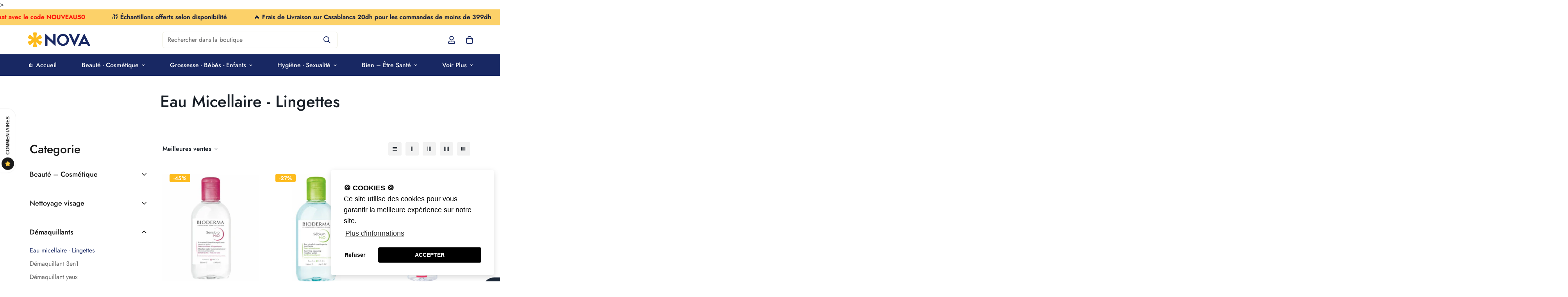

--- FILE ---
content_type: text/html; charset=utf-8
request_url: https://novapara.ma/collections/eau-micellaire-lingettes
body_size: 39021
content:

<!doctype html>
<html
  class="no-js supports-no-cookies"
  lang="fr"
  style="--sf-page-opacity: 0;"
  data-template="collection"
  
>
<head>
	<meta charset="utf-8">
	<meta http-equiv="X-UA-Compatible" content="IE=edge">
	<meta name="viewport" content="width=device-width, initial-scale=1, maximum-scale=1.0, user-scalable=0">
	<meta name="theme-color" content="#182863">
    <meta name="facebook-domain-verification" content="og6dqsennzjj24h9z1qbfqu3rlheiy" />

<!-- Google Tag Manager -->
<script>(function(w,d,s,l,i){w[l]=w[l]||[];w[l].push({'gtm.start':
new Date().getTime(),event:'gtm.js'});var f=d.getElementsByTagName(s)[0],
j=d.createElement(s),dl=l!='dataLayer'?'&l='+l:'';j.async=true;j.src=
'https://www.googletagmanager.com/gtm.js?id='+i+dl;f.parentNode.insertBefore(j,f);
})(window,document,'script','dataLayer','GTM-K8CHJDRC');</script>
<!-- End Google Tag Manager -->

<!-- Google tag (gtag.js) -->
<script async src="https://www.googletagmanager.com/gtag/js?id=G-57B5GFF540"></script>
<script>
  window.dataLayer = window.dataLayer || [];
  function gtag(){dataLayer.push(arguments);}
  gtag('js', new Date());

  gtag('config', 'G-57B5GFF540');
</script>

  <link rel="canonical" href="https://novapara.ma/collections/eau-micellaire-lingettes"><link rel="preload" as="style" href="//novapara.ma/cdn/shop/t/7/assets/collection.css?v=92313687901274087041656002139"><link rel="preload" as="style" href="//novapara.ma/cdn/shop/t/7/assets/theme.css?v=143011741776408751641764024372">


<link rel="dns-prefetch" href="https://novapara.ma/collections/eau-micellaire-lingettes" crossorigin>
<link rel="dns-prefetch" href="https://cdn.shopify.com" crossorigin>
<link rel="preconnect" href="https://novapara.ma/collections/eau-micellaire-lingettes" crossorigin>
<link rel="preconnect" href="https://cdn.shopify.com" crossorigin> 
<link rel="preload" as="style" href="//novapara.ma/cdn/shop/t/7/assets/chunk.css?v=183036624112616628151656002154">
<link rel="preload" as="style" href="//novapara.ma/cdn/shop/t/7/assets/custom.css?v=116175423889491846021656002192">
<link rel="preload" as="script" href="//novapara.ma/cdn/shop/t/7/assets/app.min.js?v=90437750507175205801656002138">
<link rel="preload" as="script" href="//novapara.ma/cdn/shop/t/7/assets/foxkit-app.min.js?v=45115854609008655371656002122">
<link rel="preload" as="script" href="//novapara.ma/cdn/shop/t/7/assets/lazysizes.min.js?v=49047110623560880631656002123">

  <link rel="shortcut icon" href="//novapara.ma/cdn/shop/files/Symbol_Orange_1_4x_e4042739-945f-42f9-9324-ceecc0f45c6a_32x32.png?v=1641219579" type="image/png"><title>Eau micellaire - Lingettes</title>
  <meta property="og:site_name" content="Nova Parapharmacie">
<meta property="og:url" content="https://novapara.ma/collections/eau-micellaire-lingettes">
<meta property="og:title" content="Eau micellaire - Lingettes">
<meta property="og:type" content="product.group">
<meta property="og:description" content="Découvrez notre large gamme de produits santé, beauté et bien-être à Casablanca et partout au Maroc. Cosmétiques premium, soins dermatologiques, compléments alimentaires, vitamines 100% authentiques. Conseils personnalisés par pharmaciens diplômés. Livraison express. Livraison gratuite,  Prix imbattables"><meta property="og:image" content="http://novapara.ma/cdn/shop/files/image-de-parapharmacie-en-ligne-moderne_50fbcd2e-f5c7-45e0-b082-771ad76b2383.png?v=1756910335">
<meta property="og:image:secure_url" content="https://novapara.ma/cdn/shop/files/image-de-parapharmacie-en-ligne-moderne_50fbcd2e-f5c7-45e0-b082-771ad76b2383.png?v=1756910335">
<meta property="og:image:width" content="1536">
<meta property="og:image:height" content="1024"><meta name="twitter:card" content="summary_large_image">
<meta name="twitter:title" content="Eau micellaire - Lingettes">
<meta name="twitter:description" content="Découvrez notre large gamme de produits santé, beauté et bien-être à Casablanca et partout au Maroc. Cosmétiques premium, soins dermatologiques, compléments alimentaires, vitamines 100% authentiques. Conseils personnalisés par pharmaciens diplômés. Livraison express. Livraison gratuite,  Prix imbattables">

  <style media="print" id="mn-font-style">
  @font-face {  font-family: SF-Heading-font;  font-weight:600;  src: url(https://cdn.shopify.com/s/files/1/0042/0750/9567/files/Jost-SemiBold.ttf?v=1622602297);  font-display: swap;}@font-face {  font-family: SF-Heading-font;  font-weight:500;  src: url(https://cdn.shopify.com/s/files/1/0042/0750/9567/files/Jost-Medium.ttf?v=1622443602);  font-display: swap;}@font-face {  font-family: SF-Heading-font;  font-weight:400;  src: url(https://cdn.shopify.com/s/files/1/0042/0750/9567/files/Jost-Regular.ttf?v=1622447664);  font-display: swap;}:root {  --font-stack-header: SF-Heading-font;  --font-weight-header: 500;}@font-face {  font-family: SF-Body-font;  font-weight:600;  src: url(https://cdn.shopify.com/s/files/1/0042/0750/9567/files/Jost-SemiBold.ttf?v=1622602297);  font-display: swap;}@font-face {  font-family: SF-Body-font;  font-weight:500;  src: url(https://cdn.shopify.com/s/files/1/0042/0750/9567/files/Jost-Medium.ttf?v=1622443602);  font-display: swap;}@font-face {  font-family: SF-Body-font;  font-weight:400;  src: url(https://cdn.shopify.com/s/files/1/0042/0750/9567/files/Jost-Regular.ttf?v=1622447664);  font-display: swap;}:root {  --font-stack-body: 'SF-Body-font';  --font-weight-body: 400;;}
</style>

  <style media="print" id="mn-critical-css">
  html{font-size:calc(var(--font-base-size,16) * 1px)}body{font-family:var(--font-stack-body)!important;font-weight:var(--font-weight-body);font-style:var(--font-style-body);color:var(--color-body-text);font-size:calc(var(--font-base-size,16) * 1px);line-height:calc(var(--base-line-height) * 1px);scroll-behavior:smooth}body .h1,body .h2,body .h3,body .h4,body .h5,body .h6,body h1,body h2,body h3,body h4,body h5,body h6{font-family:var(--font-stack-header);font-weight:var(--font-weight-header);font-style:var(--font-style-header);color:var(--color-heading-text);line-height:normal}body .h1,body h1{font-size:calc(((var(--font-h1-mobile))/ (var(--font-base-size))) * 1rem)}body .h2,body h2{font-size:calc(((var(--font-h2-mobile))/ (var(--font-base-size))) * 1rem)}body .h3,body h3{font-size:calc(((var(--font-h3-mobile))/ (var(--font-base-size))) * 1rem)}body .h4,body h4{font-size:calc(((var(--font-h4-mobile))/ (var(--font-base-size))) * 1rem)}body .h5,body h5{font-size:calc(((var(--font-h5-mobile))/ (var(--font-base-size))) * 1rem)}body .h6,body h6{font-size:calc(((var(--font-h6-mobile))/ (var(--font-base-size))) * 1rem);line-height:1.4}@media only screen and (min-width:768px){body .h1,body h1{font-size:calc(((var(--font-h1-desktop))/ (var(--font-base-size))) * 1rem)}body .h2,body h2{font-size:calc(((var(--font-h2-desktop))/ (var(--font-base-size))) * 1rem)}body .h3,body h3{font-size:calc(((var(--font-h3-desktop))/ (var(--font-base-size))) * 1rem)}body .h4,body h4{font-size:calc(((var(--font-h4-desktop))/ (var(--font-base-size))) * 1rem)}body .h5,body h5{font-size:calc(((var(--font-h5-desktop))/ (var(--font-base-size))) * 1rem)}body .h6,body h6{font-size:calc(((var(--font-h6-desktop))/ (var(--font-base-size))) * 1rem)}}.swiper-wrapper{display:flex}.swiper-container:not(.swiper-container-initialized) .swiper-slide{width:calc(100% / var(--items,1));flex:0 0 auto}@media (max-width:1023px){.swiper-container:not(.swiper-container-initialized) .swiper-slide{min-width:40vw;flex:0 0 auto}}@media (max-width:767px){.swiper-container:not(.swiper-container-initialized) .swiper-slide{min-width:66vw;flex:0 0 auto}}.opacity-0{opacity:0}.opacity-100{opacity:1!important;}.placeholder-background{position:absolute;top:0;right:0;bottom:0;left:0;pointer-events:none}.placeholder-background--animation{background-color:#000;animation:placeholder-background-loading 1.5s infinite linear}[data-image-loading]{position:relative}[data-image-loading]:after{content:'';background-color:#000;animation:placeholder-background-loading 1.5s infinite linear;position:absolute;top:0;left:0;width:100%;height:100%;z-index:1}[data-image-loading] img.lazyload{opacity:0}[data-image-loading] img.lazyloaded{opacity:1}.no-js [data-image-loading]{animation-name:none}.lazyload--fade-in{opacity:0;transition:.25s all}.lazyload--fade-in.lazyloaded{opacity:1}@media (min-width:768px){.hidden.md\:block{display:block!important}.hidden.md\:flex{display:flex!important}.hidden.md\:grid{display:grid!important}}@media (min-width:1024px){.hidden.lg\:block{display:block!important}.hidden.lg\:flex{display:flex!important}.hidden.lg\:grid{display:grid!important}}@media (min-width:1280px){.hidden.xl\:block{display:block!important}.hidden.xl\:flex{display:flex!important}.hidden.xl\:grid{display:grid!important}}

  h1, .h1,
  h2, .h2,
  h3, .h3,
  h4, .h4,
  h5, .h5,
  h6, .h6 {
    letter-spacing: 0px;
  }
</style>

  <script>
  function _debounce(e,t=300){let n;return(...o)=>{clearTimeout(n),n=setTimeout((()=>e.apply(this,o)),t)}}try{window.MinimogSettings=window.MinimogSettings||{},window.___mnag="userA"+(window.___mnag1||"")+"gent";var _mh=document.querySelector("header.sf-header__mobile"),_dh=document.querySelector("header.sf-header__desktop"),_innerWidth=window.innerWidth;function _shh(){_mh&&_dh||(_mh=document.querySelector("header.sf-header__mobile"),_dh=document.querySelector("header.sf-header__desktop"));var e=window.innerWidth<1024?_mh:_dh;e&&(document.documentElement.style.setProperty("--sf-header-height",e.offsetHeight+"px"),window.MinimogSettings.headerHeight=e.offsetHeight)}function _stbh(){var e=document.querySelector(".sf-topbar");e&&(document.documentElement.style.setProperty("--sf-topbar-height",e.offsetHeight+"px"),window.MinimogSettings.topbarHeight=e.offsetHeight)}function _sah(){var e=document.querySelector(".announcement-bar");e&&(document.documentElement.style.setProperty("--sf-announcement-height",e.offsetHeight+"px"),window.MinimogSettings.topbarHeight=e.offsetHeight)}function _smcp(){var e=document.documentElement.dataset.template;window.innerWidth>=1024?_dh&&"true"===_dh.dataset.transparent&&("index"!==e&&"collection"!==e||document.documentElement.style.setProperty("--main-content-padding-top","0px")):document.documentElement.style.removeProperty("--main-content-padding-top")}function _csh(){_shh(),_stbh(),_sah(),_smcp()}function _sp(){var e=0;window.requestAnimationFrame((function t(){_shh(),_stbh(),_sah(),_smcp(),++e<10&&window.requestAnimationFrame(t)}));var t=document.querySelector(".sf-header");t&&t.classList.add("opacity-100"),document.documentElement.style.setProperty("--sf-page-opacity","1")}window.addEventListener("resize",_debounce(_csh,1e3)),document.documentElement.className=document.documentElement.className.replace("supports-no-cookies","supports-cookies").replace("no-js","js")}catch(e){console.warn("Failed to execute critical scripts",e)}try{var _nu=navigator[window.___mnag],_psas=[{b:"ome-Li",c:"ghth",d:"ouse",a:"Chr"},{d:"hts",a:"Sp",c:"nsig",b:"eed I"},{b:" Lin",d:"6_64",a:"X11;",c:"ux x8"}];function __fn(e){return Object.keys(_psas[e]).sort().reduce((function(t,n){return t+_psas[e][n]}),"")}var __isPSA=_nu.indexOf(__fn(0))>-1||_nu.indexOf(__fn(1))>-1||_nu.indexOf(__fn(2))>-1;window.___mnag="!1",_psas=null}catch(e){__isPSA=!1,_psas=null;window.___mnag="!1"}function _sli(){Array.from(document.querySelectorAll("img")).splice(0,10).forEach((function(e){e.dataset.src&&(e.src=e.dataset.src.replace("_{width}x","_200x"),e.style.opacity=1)})),Array.from(document.querySelectorAll(".lazyload[data-bg]")).splice(0,5).forEach((function(e){e.dataset.bg&&(e.style.backgroundImage="url("+e.dataset.bg+")",e.style.backgroundSize="cover")}))}function afnc(){var e=document.getElementById("mn-critical-css"),t=document.getElementById("mn-font-style");e&&(e.media="all"),t&&(t.media="all")}function __as(e){e.rel="stylesheet",e.media="all",e.removeAttribute("onload")}function __otsl(e){__as(e),"loading"!==document.readyState?_sp():document.addEventListener("DOMContentLoaded",_sp)}function __ocsl(e){__isPSA||__as(e)}document.addEventListener("DOMContentLoaded",(function(){function e(e){var t=e.dataset.imageLoading?e:e.closest("[data-image-loading]");t&&t.removeAttribute("data-image-loading")}__isPSA?"loading"!==document.readyState?_sli():document.addEventListener("DOMContentLoaded",_sli):(document.addEventListener("lazyloaded",(function(t){var n=t.target;if(e(n),n.dataset.bgset){var o=n.querySelector(".lazyloaded");o&&(n.setAttribute("alt",n.dataset.alt||"lazysize-img"),n.setAttribute("src",o.dataset.src||n.dataset.bg||""))}})),document.querySelectorAll(".lazyloaded").forEach(e))})),__isPSA||afnc(),window.__isPSA=__isPSA;
</script>

  <style data-shopify>:root {		/* BODY */		--base-line-height: 28;		/* PRIMARY COLORS */		--color-primary: #182863;		--plyr-color-main: #182863;		--color-primary-darker: #0c1432;		/* TEXT COLORS */		--color-body-text: #161d25;		--color-heading-text: #171717;		--color-sub-text: #666666;		--color-text-link: #000000;		--color-text-link-hover: #999999;		/* BUTTON COLORS */		--color-btn-bg:  #fdbb1d;		--color-btn-bg-hover: #fdbb1d;		--color-btn-text: #182863;		--color-btn-text-hover: #182863;    --color-btn-secondary-border: #000000;    --color-btn-secondary-text: #000000;		--btn-letter-spacing: 0px;		--btn-border-radius: 6px;		--btn-border-width: 1px;		--btn-line-height: 23px;				/* PRODUCT COLORS */		--product-title-color: #000000;		--product-sale-price-color: #fdbb1d;		--product-regular-price-color: #000000;		--product-type-color: #666666;		--product-desc-color: #666666;		/* TOPBAR COLORS */		--color-topbar-background: #ffffff;		--color-topbar-text: #000000;		/* MENU BAR COLORS */		--color-menu-background: #182863;		--color-menu-text: #f8f8f8;		/* BORDER COLORS */		--color-border: #EEEEE0;		/* FOOTER COLORS */		--color-footer-text: #000000;		--color-footer-subtext: #666666;		--color-footer-background: #f5f5f5;		--color-footer-link: #666666;		--color-footer-link-hover: #000000;		--color-footer-background-mobile: #F5F5F5;		/* FOOTER BOTTOM COLORS */		--color-footer-bottom-text: #666666;		--color-footer-bottom-background: #f5f5f5;		--color-footer-bottom-background-mobile: #F5F5F5;		/* HEADER */		--color-header-text: #182863;		--color-header-transparent-text: #ffffff;		--color-main-background: #ffffff;		--color-field-background: #f8f8f8;		--color-header-background: #ffffff;		--color-cart-wishlist-count: #ffffff;		--bg-cart-wishlist-count: #fdbb1d;		--swatch-item-background-default: #f7f8fa;		--text-gray-400: #777777;		--text-gray-9b: #9b9b9b;		--text-black: #000000;		--text-white: #ffffff;		--bg-gray-400: #f7f8fa;		--bg-black: #000000;		--rounded-full: 9999px;		--border-color-1: #eeeeee;		--border-color-2: #b2b2b2;		--border-color-3: #d2d2d2;		--border-color-4: #737373;		--color-secondary: #666666;		--color-success: #3a8735;		--color-warning: #ff706b;		--color-info: #959595;		--color-disabled: #cecece;		--bg-disabled: #f7f7f7;		--bg-hover: #737373;		--bg-color-tooltip: #182863;		--text-color-tooltip: #ffffff;		--color-image-overlay: #000000;		--opacity-image-overlay: 0.2;		--theme-shadow: 0 5px 15px 0 rgba(0, 0, 0, 0.07);    --arrow-select-box: url(//novapara.ma/cdn/shop/t/7/assets/ar-down.svg?v=92728264558441377851656002152);		/* FONT SIZES */		--font-base-size: 16;		--font-btn-size: 16px;		--font-btn-weight: 500;		--font-h1-desktop: 48;		--font-h1-mobile: 45;		--font-h2-desktop: 37;		--font-h2-mobile: 34;		--font-h3-desktop: 28;		--font-h3-mobile: 25;		--font-h4-desktop: 24;		--font-h4-mobile: 22;		--font-h5-desktop: 20;		--font-h5-mobile: 18;		--font-h6-desktop: 19;		--font-h6-mobile: 17;    --arrow-down-url: url(//novapara.ma/cdn/shop/t/7/assets/arrow-down.svg?v=157552497485556416461656002121);    --arrow-down-white-url: url(//novapara.ma/cdn/shop/t/7/assets/arrow-down-white.svg?v=70535736727834135531656002148);    --product-title-line-clamp: 2	}
</style><link media="print" onload="this.media = 'all'" rel="stylesheet" href="//novapara.ma/cdn/shop/t/7/assets/collection.css?v=92313687901274087041656002139"><link as="style" rel="preload" href="//novapara.ma/cdn/shop/t/7/assets/theme.css?v=143011741776408751641764024372" onload="__otsl(this)">
<link as="style" rel="preload" href="//novapara.ma/cdn/shop/t/7/assets/chunk.css?v=183036624112616628151656002154" onload="__ocsl(this)">
<link type="text/css" href="//novapara.ma/cdn/shop/t/7/assets/custom.css?v=116175423889491846021656002192" rel="stylesheet">

<style data-shopify>body {
    --container-width: 1170;
    --fluid-container-width: 1620px;
    --fluid-container-offset: 95px;
    background-color: #ffffff;
  }
  [style*="--aspect-ratio"]:before {
    padding-top: calc(100% / (0.0001 + var(--aspect-ratio, 16/9)));
  }.sf__btn.sf__btn-secondary,a.sf__btn.sf__btn-secondary {  border-width: 2px;}.sf__index-custom-content-1 .section-my {  margin-top: 30px;}.image__with-text .content__box h3 {  font-size: 36px;}.custom__html-block {  padding: 56px 48px;  background-image: url("https://cdn.shopify.com/s/files/1/0042/0750/9567/files/10_caf6ff67-7343-426b-9fdb-b61dd702f87a.jpg?v=1623059274");  background-repeat: no-repeat;  background-size: cover;  display: flex;}.custom__html-block .left__content h3 {  font-size: 36px;  line-height: 50px;  margin-bottom: 15px;}.custom__html-block .left__content p {  color: var(--color-sub-text);}.custom__html-block .right__content span {  font-size: 18px;  color: #777;  text-decoration: line-through;  margin-bottom: 15px;  display: block;}.custom__html-block .right__content h3 {  color: #e02b2b;  font-size: 30px;  margin-bottom: 25px;}.slide__block-subtitle {  color: #e02b2b;  font-weight: 600;}.sf-header .sf-search__form:not(.mobile) {  border: 2px solid #000 !important;  border-radius: 6px;}.sf-header .sf-menu-logo-bar {  padding: 8px 0;}.sf__index-icon-box .section-my {  margin-bottom: 50px;}.sf__footer-block-newsletter .sf__footer-block-title {  line-height: 52px;  font-size: 36px;}.sf__footer-block-newsletter {  padding-right: 5%;}.sf__footer-block-newsletter form input.form-control {  border-radius: 6px;  background-color: #fff;  border: 2px solid #000;}.sf__footer-block-menu .sf__footer-block-title {  font-weight: 600;}@media (min-width: 1025px) {  .sf-header .sf-search__form:not(.mobile) {    width: 600px;  }  .sf__index-collection-list .collection-card__image {    width: 150px;    height: 150px;    margin: 0 auto;  }  .sf__index-custom-content-2 .left__content {    margin-right: 150px;  }}@media (min-width: 1230px) {  .sf-header .sf-search__form:not(.mobile) {    margin-right: 8vw;  }  .sf-header__desktop .sf-search-form {    width: 35%;    position: absolute;    left: 50%;    justify-content: space-between;    transform: translate(-50%, 0);  }}.sf__index-custom-content-1 .sf__btn-link {  margin-top: 2rem;}.sf__index-custom-content-1 .image-card__content {  padding: 1.625rem 1.75rem;}@media (min-width: 768px) {  .sf__index-custom-content-1 .image__card-heading {    font-size: 1.625rem;    line-height: 1.4;  }}.image__with-text .content__heading {  line-height: 1.4;}@media (max-width: 767px) {  .sf__index-slideshow .sf__mobile-button {    border-radius: 5px;  }  .sf__index-collection-list .sf-column {    width: 37vw !important;  }  .sf__index-custom-content-2 .custom__html-block {    display: flex;    flex-direction: column;    padding: 2rem 0;    text-align: center;  }  .sf__newletter__form-input {    background: #fff;  }  .sf__index-icon-box .sf-icon-box__inner {    display: flex;    flex-direction: row;  }  .sf__index-icon-box .sf-icon-box__text {    text-align: left;  }  .sf__index-icon-box .sf-icon-box__text h3 {    font-size: 18px;  }  .sf__index-icon-box .sf-image--loaded {    width: 50px;  }}
</style>

  

  
  <script>window.performance && window.performance.mark && window.performance.mark('shopify.content_for_header.start');</script><meta name="facebook-domain-verification" content="wyc69ic9fga0wh4jm7bo1sypln7tcu">
<meta id="shopify-digital-wallet" name="shopify-digital-wallet" content="/55945068637/digital_wallets/dialog">
<link rel="alternate" type="application/atom+xml" title="Feed" href="/collections/eau-micellaire-lingettes.atom" />
<link rel="next" href="/collections/eau-micellaire-lingettes?page=2">
<link rel="alternate" type="application/json+oembed" href="https://novapara.ma/collections/eau-micellaire-lingettes.oembed">
<script async="async" src="/checkouts/internal/preloads.js?locale=fr-MA"></script>
<script id="shopify-features" type="application/json">{"accessToken":"08a88bfca48ae02f84d9cf0e36d9cd85","betas":["rich-media-storefront-analytics"],"domain":"novapara.ma","predictiveSearch":true,"shopId":55945068637,"locale":"fr"}</script>
<script>var Shopify = Shopify || {};
Shopify.shop = "nova-parapharmacie.myshopify.com";
Shopify.locale = "fr";
Shopify.currency = {"active":"MAD","rate":"1.0"};
Shopify.country = "MA";
Shopify.theme = {"name":"MINIMOG v2.5.0 (06\/23) - Minimog-2.4.1 V1","id":125166485597,"schema_name":"Minimog - OS 2.0","schema_version":"2.5.0","theme_store_id":null,"role":"main"};
Shopify.theme.handle = "null";
Shopify.theme.style = {"id":null,"handle":null};
Shopify.cdnHost = "novapara.ma/cdn";
Shopify.routes = Shopify.routes || {};
Shopify.routes.root = "/";</script>
<script type="module">!function(o){(o.Shopify=o.Shopify||{}).modules=!0}(window);</script>
<script>!function(o){function n(){var o=[];function n(){o.push(Array.prototype.slice.apply(arguments))}return n.q=o,n}var t=o.Shopify=o.Shopify||{};t.loadFeatures=n(),t.autoloadFeatures=n()}(window);</script>
<script id="shop-js-analytics" type="application/json">{"pageType":"collection"}</script>
<script defer="defer" async type="module" src="//novapara.ma/cdn/shopifycloud/shop-js/modules/v2/client.init-shop-cart-sync_Lpn8ZOi5.fr.esm.js"></script>
<script defer="defer" async type="module" src="//novapara.ma/cdn/shopifycloud/shop-js/modules/v2/chunk.common_X4Hu3kma.esm.js"></script>
<script defer="defer" async type="module" src="//novapara.ma/cdn/shopifycloud/shop-js/modules/v2/chunk.modal_BV0V5IrV.esm.js"></script>
<script type="module">
  await import("//novapara.ma/cdn/shopifycloud/shop-js/modules/v2/client.init-shop-cart-sync_Lpn8ZOi5.fr.esm.js");
await import("//novapara.ma/cdn/shopifycloud/shop-js/modules/v2/chunk.common_X4Hu3kma.esm.js");
await import("//novapara.ma/cdn/shopifycloud/shop-js/modules/v2/chunk.modal_BV0V5IrV.esm.js");

  window.Shopify.SignInWithShop?.initShopCartSync?.({"fedCMEnabled":true,"windoidEnabled":true});

</script>
<script id="__st">var __st={"a":55945068637,"offset":3600,"reqid":"035df48d-c221-48a3-bcca-fe455d7788c7-1769914156","pageurl":"novapara.ma\/collections\/eau-micellaire-lingettes","u":"c41889e52652","p":"collection","rtyp":"collection","rid":265127166045};</script>
<script>window.ShopifyPaypalV4VisibilityTracking = true;</script>
<script id="captcha-bootstrap">!function(){'use strict';const t='contact',e='account',n='new_comment',o=[[t,t],['blogs',n],['comments',n],[t,'customer']],c=[[e,'customer_login'],[e,'guest_login'],[e,'recover_customer_password'],[e,'create_customer']],r=t=>t.map((([t,e])=>`form[action*='/${t}']:not([data-nocaptcha='true']) input[name='form_type'][value='${e}']`)).join(','),a=t=>()=>t?[...document.querySelectorAll(t)].map((t=>t.form)):[];function s(){const t=[...o],e=r(t);return a(e)}const i='password',u='form_key',d=['recaptcha-v3-token','g-recaptcha-response','h-captcha-response',i],f=()=>{try{return window.sessionStorage}catch{return}},m='__shopify_v',_=t=>t.elements[u];function p(t,e,n=!1){try{const o=window.sessionStorage,c=JSON.parse(o.getItem(e)),{data:r}=function(t){const{data:e,action:n}=t;return t[m]||n?{data:e,action:n}:{data:t,action:n}}(c);for(const[e,n]of Object.entries(r))t.elements[e]&&(t.elements[e].value=n);n&&o.removeItem(e)}catch(o){console.error('form repopulation failed',{error:o})}}const l='form_type',E='cptcha';function T(t){t.dataset[E]=!0}const w=window,h=w.document,L='Shopify',v='ce_forms',y='captcha';let A=!1;((t,e)=>{const n=(g='f06e6c50-85a8-45c8-87d0-21a2b65856fe',I='https://cdn.shopify.com/shopifycloud/storefront-forms-hcaptcha/ce_storefront_forms_captcha_hcaptcha.v1.5.2.iife.js',D={infoText:'Protégé par hCaptcha',privacyText:'Confidentialité',termsText:'Conditions'},(t,e,n)=>{const o=w[L][v],c=o.bindForm;if(c)return c(t,g,e,D).then(n);var r;o.q.push([[t,g,e,D],n]),r=I,A||(h.body.append(Object.assign(h.createElement('script'),{id:'captcha-provider',async:!0,src:r})),A=!0)});var g,I,D;w[L]=w[L]||{},w[L][v]=w[L][v]||{},w[L][v].q=[],w[L][y]=w[L][y]||{},w[L][y].protect=function(t,e){n(t,void 0,e),T(t)},Object.freeze(w[L][y]),function(t,e,n,w,h,L){const[v,y,A,g]=function(t,e,n){const i=e?o:[],u=t?c:[],d=[...i,...u],f=r(d),m=r(i),_=r(d.filter((([t,e])=>n.includes(e))));return[a(f),a(m),a(_),s()]}(w,h,L),I=t=>{const e=t.target;return e instanceof HTMLFormElement?e:e&&e.form},D=t=>v().includes(t);t.addEventListener('submit',(t=>{const e=I(t);if(!e)return;const n=D(e)&&!e.dataset.hcaptchaBound&&!e.dataset.recaptchaBound,o=_(e),c=g().includes(e)&&(!o||!o.value);(n||c)&&t.preventDefault(),c&&!n&&(function(t){try{if(!f())return;!function(t){const e=f();if(!e)return;const n=_(t);if(!n)return;const o=n.value;o&&e.removeItem(o)}(t);const e=Array.from(Array(32),(()=>Math.random().toString(36)[2])).join('');!function(t,e){_(t)||t.append(Object.assign(document.createElement('input'),{type:'hidden',name:u})),t.elements[u].value=e}(t,e),function(t,e){const n=f();if(!n)return;const o=[...t.querySelectorAll(`input[type='${i}']`)].map((({name:t})=>t)),c=[...d,...o],r={};for(const[a,s]of new FormData(t).entries())c.includes(a)||(r[a]=s);n.setItem(e,JSON.stringify({[m]:1,action:t.action,data:r}))}(t,e)}catch(e){console.error('failed to persist form',e)}}(e),e.submit())}));const S=(t,e)=>{t&&!t.dataset[E]&&(n(t,e.some((e=>e===t))),T(t))};for(const o of['focusin','change'])t.addEventListener(o,(t=>{const e=I(t);D(e)&&S(e,y())}));const B=e.get('form_key'),M=e.get(l),P=B&&M;t.addEventListener('DOMContentLoaded',(()=>{const t=y();if(P)for(const e of t)e.elements[l].value===M&&p(e,B);[...new Set([...A(),...v().filter((t=>'true'===t.dataset.shopifyCaptcha))])].forEach((e=>S(e,t)))}))}(h,new URLSearchParams(w.location.search),n,t,e,['guest_login'])})(!0,!0)}();</script>
<script integrity="sha256-4kQ18oKyAcykRKYeNunJcIwy7WH5gtpwJnB7kiuLZ1E=" data-source-attribution="shopify.loadfeatures" defer="defer" src="//novapara.ma/cdn/shopifycloud/storefront/assets/storefront/load_feature-a0a9edcb.js" crossorigin="anonymous"></script>
<script data-source-attribution="shopify.dynamic_checkout.dynamic.init">var Shopify=Shopify||{};Shopify.PaymentButton=Shopify.PaymentButton||{isStorefrontPortableWallets:!0,init:function(){window.Shopify.PaymentButton.init=function(){};var t=document.createElement("script");t.src="https://novapara.ma/cdn/shopifycloud/portable-wallets/latest/portable-wallets.fr.js",t.type="module",document.head.appendChild(t)}};
</script>
<script data-source-attribution="shopify.dynamic_checkout.buyer_consent">
  function portableWalletsHideBuyerConsent(e){var t=document.getElementById("shopify-buyer-consent"),n=document.getElementById("shopify-subscription-policy-button");t&&n&&(t.classList.add("hidden"),t.setAttribute("aria-hidden","true"),n.removeEventListener("click",e))}function portableWalletsShowBuyerConsent(e){var t=document.getElementById("shopify-buyer-consent"),n=document.getElementById("shopify-subscription-policy-button");t&&n&&(t.classList.remove("hidden"),t.removeAttribute("aria-hidden"),n.addEventListener("click",e))}window.Shopify?.PaymentButton&&(window.Shopify.PaymentButton.hideBuyerConsent=portableWalletsHideBuyerConsent,window.Shopify.PaymentButton.showBuyerConsent=portableWalletsShowBuyerConsent);
</script>
<script data-source-attribution="shopify.dynamic_checkout.cart.bootstrap">document.addEventListener("DOMContentLoaded",(function(){function t(){return document.querySelector("shopify-accelerated-checkout-cart, shopify-accelerated-checkout")}if(t())Shopify.PaymentButton.init();else{new MutationObserver((function(e,n){t()&&(Shopify.PaymentButton.init(),n.disconnect())})).observe(document.body,{childList:!0,subtree:!0})}}));
</script>

<script>window.performance && window.performance.mark && window.performance.mark('shopify.content_for_header.end');</script>
<link href="https://monorail-edge.shopifysvc.com" rel="dns-prefetch">
<script>(function(){if ("sendBeacon" in navigator && "performance" in window) {try {var session_token_from_headers = performance.getEntriesByType('navigation')[0].serverTiming.find(x => x.name == '_s').description;} catch {var session_token_from_headers = undefined;}var session_cookie_matches = document.cookie.match(/_shopify_s=([^;]*)/);var session_token_from_cookie = session_cookie_matches && session_cookie_matches.length === 2 ? session_cookie_matches[1] : "";var session_token = session_token_from_headers || session_token_from_cookie || "";function handle_abandonment_event(e) {var entries = performance.getEntries().filter(function(entry) {return /monorail-edge.shopifysvc.com/.test(entry.name);});if (!window.abandonment_tracked && entries.length === 0) {window.abandonment_tracked = true;var currentMs = Date.now();var navigation_start = performance.timing.navigationStart;var payload = {shop_id: 55945068637,url: window.location.href,navigation_start,duration: currentMs - navigation_start,session_token,page_type: "collection"};window.navigator.sendBeacon("https://monorail-edge.shopifysvc.com/v1/produce", JSON.stringify({schema_id: "online_store_buyer_site_abandonment/1.1",payload: payload,metadata: {event_created_at_ms: currentMs,event_sent_at_ms: currentMs}}));}}window.addEventListener('pagehide', handle_abandonment_event);}}());</script>
<script id="web-pixels-manager-setup">(function e(e,d,r,n,o){if(void 0===o&&(o={}),!Boolean(null===(a=null===(i=window.Shopify)||void 0===i?void 0:i.analytics)||void 0===a?void 0:a.replayQueue)){var i,a;window.Shopify=window.Shopify||{};var t=window.Shopify;t.analytics=t.analytics||{};var s=t.analytics;s.replayQueue=[],s.publish=function(e,d,r){return s.replayQueue.push([e,d,r]),!0};try{self.performance.mark("wpm:start")}catch(e){}var l=function(){var e={modern:/Edge?\/(1{2}[4-9]|1[2-9]\d|[2-9]\d{2}|\d{4,})\.\d+(\.\d+|)|Firefox\/(1{2}[4-9]|1[2-9]\d|[2-9]\d{2}|\d{4,})\.\d+(\.\d+|)|Chrom(ium|e)\/(9{2}|\d{3,})\.\d+(\.\d+|)|(Maci|X1{2}).+ Version\/(15\.\d+|(1[6-9]|[2-9]\d|\d{3,})\.\d+)([,.]\d+|)( \(\w+\)|)( Mobile\/\w+|) Safari\/|Chrome.+OPR\/(9{2}|\d{3,})\.\d+\.\d+|(CPU[ +]OS|iPhone[ +]OS|CPU[ +]iPhone|CPU IPhone OS|CPU iPad OS)[ +]+(15[._]\d+|(1[6-9]|[2-9]\d|\d{3,})[._]\d+)([._]\d+|)|Android:?[ /-](13[3-9]|1[4-9]\d|[2-9]\d{2}|\d{4,})(\.\d+|)(\.\d+|)|Android.+Firefox\/(13[5-9]|1[4-9]\d|[2-9]\d{2}|\d{4,})\.\d+(\.\d+|)|Android.+Chrom(ium|e)\/(13[3-9]|1[4-9]\d|[2-9]\d{2}|\d{4,})\.\d+(\.\d+|)|SamsungBrowser\/([2-9]\d|\d{3,})\.\d+/,legacy:/Edge?\/(1[6-9]|[2-9]\d|\d{3,})\.\d+(\.\d+|)|Firefox\/(5[4-9]|[6-9]\d|\d{3,})\.\d+(\.\d+|)|Chrom(ium|e)\/(5[1-9]|[6-9]\d|\d{3,})\.\d+(\.\d+|)([\d.]+$|.*Safari\/(?![\d.]+ Edge\/[\d.]+$))|(Maci|X1{2}).+ Version\/(10\.\d+|(1[1-9]|[2-9]\d|\d{3,})\.\d+)([,.]\d+|)( \(\w+\)|)( Mobile\/\w+|) Safari\/|Chrome.+OPR\/(3[89]|[4-9]\d|\d{3,})\.\d+\.\d+|(CPU[ +]OS|iPhone[ +]OS|CPU[ +]iPhone|CPU IPhone OS|CPU iPad OS)[ +]+(10[._]\d+|(1[1-9]|[2-9]\d|\d{3,})[._]\d+)([._]\d+|)|Android:?[ /-](13[3-9]|1[4-9]\d|[2-9]\d{2}|\d{4,})(\.\d+|)(\.\d+|)|Mobile Safari.+OPR\/([89]\d|\d{3,})\.\d+\.\d+|Android.+Firefox\/(13[5-9]|1[4-9]\d|[2-9]\d{2}|\d{4,})\.\d+(\.\d+|)|Android.+Chrom(ium|e)\/(13[3-9]|1[4-9]\d|[2-9]\d{2}|\d{4,})\.\d+(\.\d+|)|Android.+(UC? ?Browser|UCWEB|U3)[ /]?(15\.([5-9]|\d{2,})|(1[6-9]|[2-9]\d|\d{3,})\.\d+)\.\d+|SamsungBrowser\/(5\.\d+|([6-9]|\d{2,})\.\d+)|Android.+MQ{2}Browser\/(14(\.(9|\d{2,})|)|(1[5-9]|[2-9]\d|\d{3,})(\.\d+|))(\.\d+|)|K[Aa][Ii]OS\/(3\.\d+|([4-9]|\d{2,})\.\d+)(\.\d+|)/},d=e.modern,r=e.legacy,n=navigator.userAgent;return n.match(d)?"modern":n.match(r)?"legacy":"unknown"}(),u="modern"===l?"modern":"legacy",c=(null!=n?n:{modern:"",legacy:""})[u],f=function(e){return[e.baseUrl,"/wpm","/b",e.hashVersion,"modern"===e.buildTarget?"m":"l",".js"].join("")}({baseUrl:d,hashVersion:r,buildTarget:u}),m=function(e){var d=e.version,r=e.bundleTarget,n=e.surface,o=e.pageUrl,i=e.monorailEndpoint;return{emit:function(e){var a=e.status,t=e.errorMsg,s=(new Date).getTime(),l=JSON.stringify({metadata:{event_sent_at_ms:s},events:[{schema_id:"web_pixels_manager_load/3.1",payload:{version:d,bundle_target:r,page_url:o,status:a,surface:n,error_msg:t},metadata:{event_created_at_ms:s}}]});if(!i)return console&&console.warn&&console.warn("[Web Pixels Manager] No Monorail endpoint provided, skipping logging."),!1;try{return self.navigator.sendBeacon.bind(self.navigator)(i,l)}catch(e){}var u=new XMLHttpRequest;try{return u.open("POST",i,!0),u.setRequestHeader("Content-Type","text/plain"),u.send(l),!0}catch(e){return console&&console.warn&&console.warn("[Web Pixels Manager] Got an unhandled error while logging to Monorail."),!1}}}}({version:r,bundleTarget:l,surface:e.surface,pageUrl:self.location.href,monorailEndpoint:e.monorailEndpoint});try{o.browserTarget=l,function(e){var d=e.src,r=e.async,n=void 0===r||r,o=e.onload,i=e.onerror,a=e.sri,t=e.scriptDataAttributes,s=void 0===t?{}:t,l=document.createElement("script"),u=document.querySelector("head"),c=document.querySelector("body");if(l.async=n,l.src=d,a&&(l.integrity=a,l.crossOrigin="anonymous"),s)for(var f in s)if(Object.prototype.hasOwnProperty.call(s,f))try{l.dataset[f]=s[f]}catch(e){}if(o&&l.addEventListener("load",o),i&&l.addEventListener("error",i),u)u.appendChild(l);else{if(!c)throw new Error("Did not find a head or body element to append the script");c.appendChild(l)}}({src:f,async:!0,onload:function(){if(!function(){var e,d;return Boolean(null===(d=null===(e=window.Shopify)||void 0===e?void 0:e.analytics)||void 0===d?void 0:d.initialized)}()){var d=window.webPixelsManager.init(e)||void 0;if(d){var r=window.Shopify.analytics;r.replayQueue.forEach((function(e){var r=e[0],n=e[1],o=e[2];d.publishCustomEvent(r,n,o)})),r.replayQueue=[],r.publish=d.publishCustomEvent,r.visitor=d.visitor,r.initialized=!0}}},onerror:function(){return m.emit({status:"failed",errorMsg:"".concat(f," has failed to load")})},sri:function(e){var d=/^sha384-[A-Za-z0-9+/=]+$/;return"string"==typeof e&&d.test(e)}(c)?c:"",scriptDataAttributes:o}),m.emit({status:"loading"})}catch(e){m.emit({status:"failed",errorMsg:(null==e?void 0:e.message)||"Unknown error"})}}})({shopId: 55945068637,storefrontBaseUrl: "https://novapara.ma",extensionsBaseUrl: "https://extensions.shopifycdn.com/cdn/shopifycloud/web-pixels-manager",monorailEndpoint: "https://monorail-edge.shopifysvc.com/unstable/produce_batch",surface: "storefront-renderer",enabledBetaFlags: ["2dca8a86"],webPixelsConfigList: [{"id":"377258077","configuration":"{\"config\":\"{\\\"google_tag_ids\\\":[\\\"G-GEFHVRYHWY\\\",\\\"AW-10872807214\\\",\\\"GT-NFX3G6S\\\"],\\\"target_country\\\":\\\"MA\\\",\\\"gtag_events\\\":[{\\\"type\\\":\\\"begin_checkout\\\",\\\"action_label\\\":[\\\"G-GEFHVRYHWY\\\",\\\"AW-10872807214\\\/1fLUCJnylqEbEK6-x8Ao\\\"]},{\\\"type\\\":\\\"search\\\",\\\"action_label\\\":[\\\"G-GEFHVRYHWY\\\",\\\"AW-10872807214\\\/S7XaCJPylqEbEK6-x8Ao\\\"]},{\\\"type\\\":\\\"view_item\\\",\\\"action_label\\\":[\\\"G-GEFHVRYHWY\\\",\\\"AW-10872807214\\\/NqaYCJDylqEbEK6-x8Ao\\\",\\\"MC-L2HZHCLTZQ\\\"]},{\\\"type\\\":\\\"purchase\\\",\\\"action_label\\\":[\\\"G-GEFHVRYHWY\\\",\\\"AW-10872807214\\\/3wwhCIrylqEbEK6-x8Ao\\\",\\\"MC-L2HZHCLTZQ\\\"]},{\\\"type\\\":\\\"page_view\\\",\\\"action_label\\\":[\\\"G-GEFHVRYHWY\\\",\\\"AW-10872807214\\\/E4fYCI3ylqEbEK6-x8Ao\\\",\\\"MC-L2HZHCLTZQ\\\"]},{\\\"type\\\":\\\"add_payment_info\\\",\\\"action_label\\\":[\\\"G-GEFHVRYHWY\\\",\\\"AW-10872807214\\\/ND-ICJzylqEbEK6-x8Ao\\\"]},{\\\"type\\\":\\\"add_to_cart\\\",\\\"action_label\\\":[\\\"G-GEFHVRYHWY\\\",\\\"AW-10872807214\\\/jHH8CJbylqEbEK6-x8Ao\\\"]}],\\\"enable_monitoring_mode\\\":false}\"}","eventPayloadVersion":"v1","runtimeContext":"OPEN","scriptVersion":"b2a88bafab3e21179ed38636efcd8a93","type":"APP","apiClientId":1780363,"privacyPurposes":[],"dataSharingAdjustments":{"protectedCustomerApprovalScopes":["read_customer_address","read_customer_email","read_customer_name","read_customer_personal_data","read_customer_phone"]}},{"id":"190021725","configuration":"{\"pixel_id\":\"3798587927052312\",\"pixel_type\":\"facebook_pixel\",\"metaapp_system_user_token\":\"-\"}","eventPayloadVersion":"v1","runtimeContext":"OPEN","scriptVersion":"ca16bc87fe92b6042fbaa3acc2fbdaa6","type":"APP","apiClientId":2329312,"privacyPurposes":["ANALYTICS","MARKETING","SALE_OF_DATA"],"dataSharingAdjustments":{"protectedCustomerApprovalScopes":["read_customer_address","read_customer_email","read_customer_name","read_customer_personal_data","read_customer_phone"]}},{"id":"92897373","eventPayloadVersion":"1","runtimeContext":"LAX","scriptVersion":"2","type":"CUSTOM","privacyPurposes":[],"name":"Data Layer"},{"id":"106987613","eventPayloadVersion":"1","runtimeContext":"LAX","scriptVersion":"1","type":"CUSTOM","privacyPurposes":["ANALYTICS","MARKETING","SALE_OF_DATA"],"name":"GTM Tracking"},{"id":"shopify-app-pixel","configuration":"{}","eventPayloadVersion":"v1","runtimeContext":"STRICT","scriptVersion":"0450","apiClientId":"shopify-pixel","type":"APP","privacyPurposes":["ANALYTICS","MARKETING"]},{"id":"shopify-custom-pixel","eventPayloadVersion":"v1","runtimeContext":"LAX","scriptVersion":"0450","apiClientId":"shopify-pixel","type":"CUSTOM","privacyPurposes":["ANALYTICS","MARKETING"]}],isMerchantRequest: false,initData: {"shop":{"name":"Nova Parapharmacie","paymentSettings":{"currencyCode":"MAD"},"myshopifyDomain":"nova-parapharmacie.myshopify.com","countryCode":"MA","storefrontUrl":"https:\/\/novapara.ma"},"customer":null,"cart":null,"checkout":null,"productVariants":[],"purchasingCompany":null},},"https://novapara.ma/cdn","1d2a099fw23dfb22ep557258f5m7a2edbae",{"modern":"","legacy":""},{"shopId":"55945068637","storefrontBaseUrl":"https:\/\/novapara.ma","extensionBaseUrl":"https:\/\/extensions.shopifycdn.com\/cdn\/shopifycloud\/web-pixels-manager","surface":"storefront-renderer","enabledBetaFlags":"[\"2dca8a86\"]","isMerchantRequest":"false","hashVersion":"1d2a099fw23dfb22ep557258f5m7a2edbae","publish":"custom","events":"[[\"page_viewed\",{}],[\"collection_viewed\",{\"collection\":{\"id\":\"265127166045\",\"title\":\"Eau micellaire - Lingettes\",\"productVariants\":[{\"price\":{\"amount\":155.0,\"currencyCode\":\"MAD\"},\"product\":{\"title\":\"BIODERMA Sensibio H2O - Eau Micellaire Peaux Sensibles\",\"vendor\":\"Bioderma\",\"id\":\"6699227709533\",\"untranslatedTitle\":\"BIODERMA Sensibio H2O - Eau Micellaire Peaux Sensibles\",\"url\":\"\/products\/bioderma-sensibio-h2o\",\"type\":\"Nettoyage Visage - Eau Micellaire\"},\"id\":\"39966726324317\",\"image\":{\"src\":\"\/\/novapara.ma\/cdn\/shop\/products\/Bioderma-Sensibio-H2O-500ml-nova-parapharmacie-casablanca_6a0b5ea6-caff-4ae9-8f9d-e6d36727516a.jpg?v=1763320579\"},\"sku\":\"2062\",\"title\":\"500ml\",\"untranslatedTitle\":\"500ml\"},{\"price\":{\"amount\":131.0,\"currencyCode\":\"MAD\"},\"product\":{\"title\":\"BIODERMA Sébium H2O - Eau Micellaire Purifiante\",\"vendor\":\"Bioderma\",\"id\":\"6699227316317\",\"untranslatedTitle\":\"BIODERMA Sébium H2O - Eau Micellaire Purifiante\",\"url\":\"\/products\/bioderma-sebium-h2o\",\"type\":\"Nettoyage Visage - Eau Micellaire Purifiante\"},\"id\":\"39936802422877\",\"image\":{\"src\":\"\/\/novapara.ma\/cdn\/shop\/products\/Bioderma-Sebium-H2O-250ml-nova-para-casablanca.jpg?v=1758703349\"},\"sku\":\"2048\",\"title\":\"250ml\",\"untranslatedTitle\":\"250ml\"},{\"price\":{\"amount\":81.0,\"currencyCode\":\"MAD\"},\"product\":{\"title\":\"Isispharma Ruboril Aquaruboril Solution Micellaire Démaquillante Apaisante Nettoyant Sensible\",\"vendor\":\"Isispharma\",\"id\":\"6729825026141\",\"untranslatedTitle\":\"Isispharma Ruboril Aquaruboril Solution Micellaire Démaquillante Apaisante Nettoyant Sensible\",\"url\":\"\/products\/isispharma-ruboril-aquaruboril-solution-micellaire-demaquillante-apaisante\",\"type\":\"\"},\"id\":\"39959604199517\",\"image\":{\"src\":\"\/\/novapara.ma\/cdn\/shop\/products\/Isispharma-Ruboril-Aquaruboril-Solution-Micellaire-Demaquillante-Apaisante-400ml-nova-parapharmacie-maroc.jpg?v=1758742060\"},\"sku\":\"****\",\"title\":\"100ml\",\"untranslatedTitle\":\"100ml\"},{\"price\":{\"amount\":112.5,\"currencyCode\":\"MAD\"},\"product\":{\"title\":\"SVR Sensifine AR Eau Micellaire Anti-Rougeurs Peaux Sensibles 200ml\",\"vendor\":\"SVR\",\"id\":\"6681463586909\",\"untranslatedTitle\":\"SVR Sensifine AR Eau Micellaire Anti-Rougeurs Peaux Sensibles 200ml\",\"url\":\"\/products\/svr-sensifine-ar-eau-micellaire-200ml\",\"type\":\"\"},\"id\":\"39698939805789\",\"image\":{\"src\":\"\/\/novapara.ma\/cdn\/shop\/products\/SVR-SENSIFINE-AR-Eau-Micellaire-200ml-Nova-para-prix-Maroc.jpg?v=1758746343\"},\"sku\":\"9529\",\"title\":\"Default Title\",\"untranslatedTitle\":\"Default Title\"},{\"price\":{\"amount\":76.0,\"currencyCode\":\"MAD\"},\"product\":{\"title\":\"Isispharma Teen Derm Aqua Solution Micellaire Purifiante 200ml Nettoyant Jeunes Peaux\",\"vendor\":\"Isispharma\",\"id\":\"6729824895069\",\"untranslatedTitle\":\"Isispharma Teen Derm Aqua Solution Micellaire Purifiante 200ml Nettoyant Jeunes Peaux\",\"url\":\"\/products\/isispharma-teen-derm-aqua-solution-micellaire-purifiante\",\"type\":\"\"},\"id\":\"39959767941213\",\"image\":{\"src\":\"\/\/novapara.ma\/cdn\/shop\/products\/Isispharma-Teen-Derm-Aqua-Solution-Micellaire-Purifiante-100ml-nova-parapharmacie-maroc.png?v=1758742044\"},\"sku\":\"*****\",\"title\":\"100ml\",\"untranslatedTitle\":\"100ml\"},{\"price\":{\"amount\":121.0,\"currencyCode\":\"MAD\"},\"product\":{\"title\":\"Isispharma Neotone Aqua Solution Micellaire Démaquillante - Eau Micellaire Anti-Taches Peaux Sensibles\",\"vendor\":\"Isispharma\",\"id\":\"6729823486045\",\"untranslatedTitle\":\"Isispharma Neotone Aqua Solution Micellaire Démaquillante - Eau Micellaire Anti-Taches Peaux Sensibles\",\"url\":\"\/products\/isispharma-neotone-aqua-solution-micellaire-demaquillante\",\"type\":\"\"},\"id\":\"39959584899165\",\"image\":{\"src\":\"\/\/novapara.ma\/cdn\/shop\/products\/Isispharma-Neotone-Aqua-Solution-Micellaire-Demaquillante-250ml-nova-parapharmacie-maroc.png?v=1758741925\"},\"sku\":\"****\",\"title\":\"250ml\",\"untranslatedTitle\":\"250ml\"},{\"price\":{\"amount\":132.67,\"currencyCode\":\"MAD\"},\"product\":{\"title\":\"Nubiance Micelliance 0% - Eau Micellaire Haute Tolérance 500ml\",\"vendor\":\"Nubiance\",\"id\":\"6681457557597\",\"untranslatedTitle\":\"Nubiance Micelliance 0% - Eau Micellaire Haute Tolérance 500ml\",\"url\":\"\/products\/nubiance-micelliance-0-eau-micellaire-haute-tolerance-500ml\",\"type\":\"\"},\"id\":\"39698929975389\",\"image\":{\"src\":\"\/\/novapara.ma\/cdn\/shop\/products\/Nubiance-Micelliance-0_---Eau-Micellaire-Haute-Tolerance-500ml-nova-parapharmacie-maroc.jpg?v=1758744189\"},\"sku\":\"15450\",\"title\":\"Default Title\",\"untranslatedTitle\":\"Default Title\"},{\"price\":{\"amount\":98.0,\"currencyCode\":\"MAD\"},\"product\":{\"title\":\"Centifolia Eau Micellaire Pour Toute La Famille 500ml\",\"vendor\":\"Centifolia\",\"id\":\"6965858435165\",\"untranslatedTitle\":\"Centifolia Eau Micellaire Pour Toute La Famille 500ml\",\"url\":\"\/products\/centifolia-eau-micellaire-pour-toute-la-famille-500ml\",\"type\":\"\"},\"id\":\"40623977300061\",\"image\":{\"src\":\"\/\/novapara.ma\/cdn\/shop\/products\/Centifolia-Eau-Micellaire-Pour-Toute-La-Famille-500ml--novaparapharmacie-maroc.jpg?v=1758706313\"},\"sku\":\"17248\",\"title\":\"Default Title\",\"untranslatedTitle\":\"Default Title\"},{\"price\":{\"amount\":120.0,\"currencyCode\":\"MAD\"},\"product\":{\"title\":\"Centifolia Fraicheur De Thé Eau Micellaire Purifiante 500ml\",\"vendor\":\"Centifolia\",\"id\":\"6965858402397\",\"untranslatedTitle\":\"Centifolia Fraicheur De Thé Eau Micellaire Purifiante 500ml\",\"url\":\"\/products\/centifolia-fraicheur-de-the-eau-micellaire-purifiante-500ml\",\"type\":\"\"},\"id\":\"40623977201757\",\"image\":{\"src\":\"\/\/novapara.ma\/cdn\/shop\/products\/Centifolia-Fraicheur-De-The-Eau-Micellaire-Purifiante-500ml-novaparapharmacie-maroc.jpg?v=1758706334\"},\"sku\":\"19211\",\"title\":\"Default Title\",\"untranslatedTitle\":\"Default Title\"},{\"price\":{\"amount\":112.5,\"currencyCode\":\"MAD\"},\"product\":{\"title\":\"Isispharma Sensylia Aqua Solution Micellaire Démaquillante Hydratante 250ml - Eau Micellaire Peaux Sensibles\",\"vendor\":\"Isispharma\",\"id\":\"6729824600157\",\"untranslatedTitle\":\"Isispharma Sensylia Aqua Solution Micellaire Démaquillante Hydratante 250ml - Eau Micellaire Peaux Sensibles\",\"url\":\"\/products\/isispharma-sensylia-aqua-solution-micellaire-demaquillante-hydratante-250ml\",\"type\":\"\"},\"id\":\"39863007215709\",\"image\":{\"src\":\"\/\/novapara.ma\/cdn\/shop\/products\/Isispharma-Sensylia-Aqua-Solution-Micellaire-Demaquillante-Hydratante-250ml-nova-parapharmacie-maroc.png?v=1758742044\"},\"sku\":\"*****\",\"title\":\"Default Title\",\"untranslatedTitle\":\"Default Title\"},{\"price\":{\"amount\":96.0,\"currencyCode\":\"MAD\"},\"product\":{\"title\":\"SVR PHYSIOPURE Eau Micellaire 200ml\",\"vendor\":\"SVR\",\"id\":\"6681463160925\",\"untranslatedTitle\":\"SVR PHYSIOPURE Eau Micellaire 200ml\",\"url\":\"\/products\/svr-physiopure-eau-micellaire-200ml\",\"type\":\"\"},\"id\":\"39698939379805\",\"image\":{\"src\":\"\/\/novapara.ma\/cdn\/shop\/products\/SVR-PHYSIOPURE-Eau-Micellaire-200ml-nova-parapharmacie-casablanca.jpg?v=1758746408\"},\"sku\":\"8136\",\"title\":\"Default Title\",\"untranslatedTitle\":\"Default Title\"},{\"price\":{\"amount\":204.5,\"currencyCode\":\"MAD\"},\"product\":{\"title\":\"Novexpert Eau Micellaire Acide Hyaluronique 200ml Démaquillant Hydratant Tous Types Peaux\",\"vendor\":\"Novexpert\",\"id\":\"6681456509021\",\"untranslatedTitle\":\"Novexpert Eau Micellaire Acide Hyaluronique 200ml Démaquillant Hydratant Tous Types Peaux\",\"url\":\"\/products\/novexpert-eau-micellaire-a-lacide-hyaluronique-200ml\",\"type\":\"\"},\"id\":\"39698929057885\",\"image\":{\"src\":\"\/\/novapara.ma\/cdn\/shop\/files\/eau_micellaire_2K_8bfc649a-ba3c-419e-ba96-f587ab4d6b94_x800-nova-para-pharmacie-maroc-prix-livraison.webp?v=1764348420\"},\"sku\":\"11808\",\"title\":\"Default Title\",\"untranslatedTitle\":\"Default Title\"}]}}]]"});</script><script>
  window.ShopifyAnalytics = window.ShopifyAnalytics || {};
  window.ShopifyAnalytics.meta = window.ShopifyAnalytics.meta || {};
  window.ShopifyAnalytics.meta.currency = 'MAD';
  var meta = {"products":[{"id":6699227709533,"gid":"gid:\/\/shopify\/Product\/6699227709533","vendor":"Bioderma","type":"Nettoyage Visage - Eau Micellaire","handle":"bioderma-sensibio-h2o","variants":[{"id":39966726324317,"price":15500,"name":"BIODERMA Sensibio H2O - Eau Micellaire Peaux Sensibles - 500ml","public_title":"500ml","sku":"2062"},{"id":39966726291549,"price":13900,"name":"BIODERMA Sensibio H2O - Eau Micellaire Peaux Sensibles - 250ml","public_title":"250ml","sku":"2061"}],"remote":false},{"id":6699227316317,"gid":"gid:\/\/shopify\/Product\/6699227316317","vendor":"Bioderma","type":"Nettoyage Visage - Eau Micellaire Purifiante","handle":"bioderma-sebium-h2o","variants":[{"id":39936802422877,"price":13100,"name":"BIODERMA Sébium H2O - Eau Micellaire Purifiante - 250ml","public_title":"250ml","sku":"2048"},{"id":39936802455645,"price":15000,"name":"BIODERMA Sébium H2O - Eau Micellaire Purifiante - 500ml","public_title":"500ml","sku":"2049"},{"id":39936849084509,"price":16800,"name":"BIODERMA Sébium H2O - Eau Micellaire Purifiante - 500ml pompe inversée","public_title":"500ml pompe inversée","sku":"2050"}],"remote":false},{"id":6729825026141,"gid":"gid:\/\/shopify\/Product\/6729825026141","vendor":"Isispharma","type":"","handle":"isispharma-ruboril-aquaruboril-solution-micellaire-demaquillante-apaisante","variants":[{"id":39959604199517,"price":8100,"name":"Isispharma Ruboril Aquaruboril Solution Micellaire Démaquillante Apaisante Nettoyant Sensible - 100ml","public_title":"100ml","sku":"****"},{"id":39959604232285,"price":11200,"name":"Isispharma Ruboril Aquaruboril Solution Micellaire Démaquillante Apaisante Nettoyant Sensible - 250ml","public_title":"250ml","sku":"****"}],"remote":false},{"id":6681463586909,"gid":"gid:\/\/shopify\/Product\/6681463586909","vendor":"SVR","type":"","handle":"svr-sensifine-ar-eau-micellaire-200ml","variants":[{"id":39698939805789,"price":11250,"name":"SVR Sensifine AR Eau Micellaire Anti-Rougeurs Peaux Sensibles 200ml","public_title":null,"sku":"9529"}],"remote":false},{"id":6729824895069,"gid":"gid:\/\/shopify\/Product\/6729824895069","vendor":"Isispharma","type":"","handle":"isispharma-teen-derm-aqua-solution-micellaire-purifiante","variants":[{"id":39959767941213,"price":7600,"name":"Isispharma Teen Derm Aqua Solution Micellaire Purifiante 200ml Nettoyant Jeunes Peaux - 100ml","public_title":"100ml","sku":"*****"},{"id":39959767973981,"price":12600,"name":"Isispharma Teen Derm Aqua Solution Micellaire Purifiante 200ml Nettoyant Jeunes Peaux - 250ml","public_title":"250ml","sku":"19254"}],"remote":false},{"id":6729823486045,"gid":"gid:\/\/shopify\/Product\/6729823486045","vendor":"Isispharma","type":"","handle":"isispharma-neotone-aqua-solution-micellaire-demaquillante","variants":[{"id":39959584899165,"price":12100,"name":"Isispharma Neotone Aqua Solution Micellaire Démaquillante - Eau Micellaire Anti-Taches Peaux Sensibles - 250ml","public_title":"250ml","sku":"****"},{"id":39959584931933,"price":19350,"name":"Isispharma Neotone Aqua Solution Micellaire Démaquillante - Eau Micellaire Anti-Taches Peaux Sensibles - 400ml","public_title":"400ml","sku":"19238"}],"remote":false},{"id":6681457557597,"gid":"gid:\/\/shopify\/Product\/6681457557597","vendor":"Nubiance","type":"","handle":"nubiance-micelliance-0-eau-micellaire-haute-tolerance-500ml","variants":[{"id":39698929975389,"price":13267,"name":"Nubiance Micelliance 0% - Eau Micellaire Haute Tolérance 500ml","public_title":null,"sku":"15450"}],"remote":false},{"id":6965858435165,"gid":"gid:\/\/shopify\/Product\/6965858435165","vendor":"Centifolia","type":"","handle":"centifolia-eau-micellaire-pour-toute-la-famille-500ml","variants":[{"id":40623977300061,"price":9800,"name":"Centifolia Eau Micellaire Pour Toute La Famille 500ml","public_title":null,"sku":"17248"}],"remote":false},{"id":6965858402397,"gid":"gid:\/\/shopify\/Product\/6965858402397","vendor":"Centifolia","type":"","handle":"centifolia-fraicheur-de-the-eau-micellaire-purifiante-500ml","variants":[{"id":40623977201757,"price":12000,"name":"Centifolia Fraicheur De Thé Eau Micellaire Purifiante 500ml","public_title":null,"sku":"19211"}],"remote":false},{"id":6729824600157,"gid":"gid:\/\/shopify\/Product\/6729824600157","vendor":"Isispharma","type":"","handle":"isispharma-sensylia-aqua-solution-micellaire-demaquillante-hydratante-250ml","variants":[{"id":39863007215709,"price":11250,"name":"Isispharma Sensylia Aqua Solution Micellaire Démaquillante Hydratante 250ml - Eau Micellaire Peaux Sensibles","public_title":null,"sku":"*****"}],"remote":false},{"id":6681463160925,"gid":"gid:\/\/shopify\/Product\/6681463160925","vendor":"SVR","type":"","handle":"svr-physiopure-eau-micellaire-200ml","variants":[{"id":39698939379805,"price":9600,"name":"SVR PHYSIOPURE Eau Micellaire 200ml","public_title":null,"sku":"8136"}],"remote":false},{"id":6681456509021,"gid":"gid:\/\/shopify\/Product\/6681456509021","vendor":"Novexpert","type":"","handle":"novexpert-eau-micellaire-a-lacide-hyaluronique-200ml","variants":[{"id":39698929057885,"price":20450,"name":"Novexpert Eau Micellaire Acide Hyaluronique 200ml Démaquillant Hydratant Tous Types Peaux","public_title":null,"sku":"11808"}],"remote":false}],"page":{"pageType":"collection","resourceType":"collection","resourceId":265127166045,"requestId":"035df48d-c221-48a3-bcca-fe455d7788c7-1769914156"}};
  for (var attr in meta) {
    window.ShopifyAnalytics.meta[attr] = meta[attr];
  }
</script>
<script class="analytics">
  (function () {
    var customDocumentWrite = function(content) {
      var jquery = null;

      if (window.jQuery) {
        jquery = window.jQuery;
      } else if (window.Checkout && window.Checkout.$) {
        jquery = window.Checkout.$;
      }

      if (jquery) {
        jquery('body').append(content);
      }
    };

    var hasLoggedConversion = function(token) {
      if (token) {
        return document.cookie.indexOf('loggedConversion=' + token) !== -1;
      }
      return false;
    }

    var setCookieIfConversion = function(token) {
      if (token) {
        var twoMonthsFromNow = new Date(Date.now());
        twoMonthsFromNow.setMonth(twoMonthsFromNow.getMonth() + 2);

        document.cookie = 'loggedConversion=' + token + '; expires=' + twoMonthsFromNow;
      }
    }

    var trekkie = window.ShopifyAnalytics.lib = window.trekkie = window.trekkie || [];
    if (trekkie.integrations) {
      return;
    }
    trekkie.methods = [
      'identify',
      'page',
      'ready',
      'track',
      'trackForm',
      'trackLink'
    ];
    trekkie.factory = function(method) {
      return function() {
        var args = Array.prototype.slice.call(arguments);
        args.unshift(method);
        trekkie.push(args);
        return trekkie;
      };
    };
    for (var i = 0; i < trekkie.methods.length; i++) {
      var key = trekkie.methods[i];
      trekkie[key] = trekkie.factory(key);
    }
    trekkie.load = function(config) {
      trekkie.config = config || {};
      trekkie.config.initialDocumentCookie = document.cookie;
      var first = document.getElementsByTagName('script')[0];
      var script = document.createElement('script');
      script.type = 'text/javascript';
      script.onerror = function(e) {
        var scriptFallback = document.createElement('script');
        scriptFallback.type = 'text/javascript';
        scriptFallback.onerror = function(error) {
                var Monorail = {
      produce: function produce(monorailDomain, schemaId, payload) {
        var currentMs = new Date().getTime();
        var event = {
          schema_id: schemaId,
          payload: payload,
          metadata: {
            event_created_at_ms: currentMs,
            event_sent_at_ms: currentMs
          }
        };
        return Monorail.sendRequest("https://" + monorailDomain + "/v1/produce", JSON.stringify(event));
      },
      sendRequest: function sendRequest(endpointUrl, payload) {
        // Try the sendBeacon API
        if (window && window.navigator && typeof window.navigator.sendBeacon === 'function' && typeof window.Blob === 'function' && !Monorail.isIos12()) {
          var blobData = new window.Blob([payload], {
            type: 'text/plain'
          });

          if (window.navigator.sendBeacon(endpointUrl, blobData)) {
            return true;
          } // sendBeacon was not successful

        } // XHR beacon

        var xhr = new XMLHttpRequest();

        try {
          xhr.open('POST', endpointUrl);
          xhr.setRequestHeader('Content-Type', 'text/plain');
          xhr.send(payload);
        } catch (e) {
          console.log(e);
        }

        return false;
      },
      isIos12: function isIos12() {
        return window.navigator.userAgent.lastIndexOf('iPhone; CPU iPhone OS 12_') !== -1 || window.navigator.userAgent.lastIndexOf('iPad; CPU OS 12_') !== -1;
      }
    };
    Monorail.produce('monorail-edge.shopifysvc.com',
      'trekkie_storefront_load_errors/1.1',
      {shop_id: 55945068637,
      theme_id: 125166485597,
      app_name: "storefront",
      context_url: window.location.href,
      source_url: "//novapara.ma/cdn/s/trekkie.storefront.c59ea00e0474b293ae6629561379568a2d7c4bba.min.js"});

        };
        scriptFallback.async = true;
        scriptFallback.src = '//novapara.ma/cdn/s/trekkie.storefront.c59ea00e0474b293ae6629561379568a2d7c4bba.min.js';
        first.parentNode.insertBefore(scriptFallback, first);
      };
      script.async = true;
      script.src = '//novapara.ma/cdn/s/trekkie.storefront.c59ea00e0474b293ae6629561379568a2d7c4bba.min.js';
      first.parentNode.insertBefore(script, first);
    };
    trekkie.load(
      {"Trekkie":{"appName":"storefront","development":false,"defaultAttributes":{"shopId":55945068637,"isMerchantRequest":null,"themeId":125166485597,"themeCityHash":"1726700007998783207","contentLanguage":"fr","currency":"MAD","eventMetadataId":"9fd7fbfb-fe61-4e5f-95da-b2af880a6b49"},"isServerSideCookieWritingEnabled":true,"monorailRegion":"shop_domain","enabledBetaFlags":["65f19447","b5387b81"]},"Session Attribution":{},"S2S":{"facebookCapiEnabled":true,"source":"trekkie-storefront-renderer","apiClientId":580111}}
    );

    var loaded = false;
    trekkie.ready(function() {
      if (loaded) return;
      loaded = true;

      window.ShopifyAnalytics.lib = window.trekkie;

      var originalDocumentWrite = document.write;
      document.write = customDocumentWrite;
      try { window.ShopifyAnalytics.merchantGoogleAnalytics.call(this); } catch(error) {};
      document.write = originalDocumentWrite;

      window.ShopifyAnalytics.lib.page(null,{"pageType":"collection","resourceType":"collection","resourceId":265127166045,"requestId":"035df48d-c221-48a3-bcca-fe455d7788c7-1769914156","shopifyEmitted":true});

      var match = window.location.pathname.match(/checkouts\/(.+)\/(thank_you|post_purchase)/)
      var token = match? match[1]: undefined;
      if (!hasLoggedConversion(token)) {
        setCookieIfConversion(token);
        window.ShopifyAnalytics.lib.track("Viewed Product Category",{"currency":"MAD","category":"Collection: eau-micellaire-lingettes","collectionName":"eau-micellaire-lingettes","collectionId":265127166045,"nonInteraction":true},undefined,undefined,{"shopifyEmitted":true});
      }
    });


        var eventsListenerScript = document.createElement('script');
        eventsListenerScript.async = true;
        eventsListenerScript.src = "//novapara.ma/cdn/shopifycloud/storefront/assets/shop_events_listener-3da45d37.js";
        document.getElementsByTagName('head')[0].appendChild(eventsListenerScript);

})();</script>
  <script>
  if (!window.ga || (window.ga && typeof window.ga !== 'function')) {
    window.ga = function ga() {
      (window.ga.q = window.ga.q || []).push(arguments);
      if (window.Shopify && window.Shopify.analytics && typeof window.Shopify.analytics.publish === 'function') {
        window.Shopify.analytics.publish("ga_stub_called", {}, {sendTo: "google_osp_migration"});
      }
      console.error("Shopify's Google Analytics stub called with:", Array.from(arguments), "\nSee https://help.shopify.com/manual/promoting-marketing/pixels/pixel-migration#google for more information.");
    };
    if (window.Shopify && window.Shopify.analytics && typeof window.Shopify.analytics.publish === 'function') {
      window.Shopify.analytics.publish("ga_stub_initialized", {}, {sendTo: "google_osp_migration"});
    }
  }
</script>
<script
  defer
  src="https://novapara.ma/cdn/shopifycloud/perf-kit/shopify-perf-kit-3.1.0.min.js"
  data-application="storefront-renderer"
  data-shop-id="55945068637"
  data-render-region="gcp-us-central1"
  data-page-type="collection"
  data-theme-instance-id="125166485597"
  data-theme-name="Minimog - OS 2.0"
  data-theme-version="2.5.0"
  data-monorail-region="shop_domain"
  data-resource-timing-sampling-rate="10"
  data-shs="true"
  data-shs-beacon="true"
  data-shs-export-with-fetch="true"
  data-shs-logs-sample-rate="1"
  data-shs-beacon-endpoint="https://novapara.ma/api/collect"
></script>
</head>

<body
  id="sf-theme" style="opacity: 0;"
  class="template-collection collection-demaquillants collection-eau-micellaire-lingettes cart-empty
 relative min-h-screen"
  

<!-- Google Tag Manager (noscript) -->
<noscript><iframe src="https://www.googletagmanager.com/ns.html?id=GTM-K8CHJDRC"
height="0" width="0" style="display:none;visibility:hidden"></iframe></noscript>
<!-- End Google Tag Manager (noscript) -->

>

  <!-- Messenger Chat Plugin Code -->
    <div id="fb-root"></div>

    <!-- Your Chat Plugin code -->
    <div id="fb-customer-chat" class="fb-customerchat">
    </div>

    <script>
      var chatbox = document.getElementById('fb-customer-chat');
      chatbox.setAttribute("page_id", "106151278604522");
      chatbox.setAttribute("attribution", "biz_inbox");
    </script>

    <!-- Your SDK code -->
    <script>
      window.fbAsyncInit = function() {
        FB.init({
          xfbml            : true,
          version          : 'v14.0'
        });
      };

      (function(d, s, id) {
        var js, fjs = d.getElementsByTagName(s)[0];
        if (d.getElementById(id)) return;
        js = d.createElement(s); js.id = id;
        js.src = 'https://connect.facebook.net/fr_FR/sdk/xfbml.customerchat.js';
        fjs.parentNode.insertBefore(js, fjs);
      }(document, 'script', 'facebook-jssdk'));
    </script>
  <!-- Messenger Chat Plugin Code -->

  
  <script>window.MinimogTheme = {};window.MinimogLibs = {};window.FoxKitStrings = {};window.MinimogStrings = {  addToCart: "Ajouter au panier",  soldOut: "Épuisé",  unavailable: "Non disponible",  inStock: "En stock",  checkout: "Passer la commande",  viewCart: "Voir le panier",  cartRemove: "Retirer",  zipcodeValidate: "Le code postal ne peut pas être vide",  noShippingRate: "Il n\u0026#39;y a pas de frais de livraison pour votre adresse.",  shippingRatesResult: "Nous avons trouvé {{count}} frais de livraison pour votre adresse",  recommendTitle: "Recommandation pour vous",  shipping: "Expédition",  add: "Ajouter",  itemAdded: "Produit ajouté au panier avec succès",  requiredField: "Please fill all the required fields(*) before Add To Cart!",  hours: "les heures",  mins: "minutes",  outOfStock: "",  sold: "sold",  available: "available",  not_enough_item_message: "Pas assez d&#39;articles disponibles. Il ne reste plus que __inventory_quantity__.",  sold_out_items_message: "Le produit est déjà épuisé.",  unitPrice: "Prix unitaire",  unitPriceSeparator: "par"};window.FoxKitStrings = {"fr":{"date_format":"MM\/dd\/yyyy","discount_summary":"Vous obtenez \u003cstrong\u003e{discount_value} OFF\u003c\/strong\u003e sur chaque produit","discount_title":"OFFRE SPÉCIALE","free":"GRATUIT","add_button":"Ajouter","added_button":"Ajouté","bundle_button":"Ajouter les éléments sélectionnés","bundle_select":"Select","bundle_selected":"Selected","bundle_total":"Total price","bundle_saved":"Saved","bundle_this_item":"Cet article","qty_discount_title":"{item_count} article(s) obtenu(s) {discount_value} OFF","qty_discount_note":"on each product","prepurchase_title":"Frequently bought with \"{product_title}\"","prepurchase_added":"You just added","incart_title":"Les visiteurs ont également acheté avec \"{product_title}\"","sizechart_button":"Size chart","field_name":"Enter your name","field_email":"Enter your email","field_birthday":"Date of birth","discount_noti":"* Discount will be calculated and applied at checkout","fox_discount_noti":"* You are entitled to 1 discount offer of \u003cspan\u003e{price}\u003c\/span\u003e (\u003cspan\u003e{discount_title}\u003c\/span\u003e). This offer \u003cb\u003ecan't be combined\u003c\/b\u003e with any other discount you add here!","bis_open":"Notify me when available","bis_heading":"Back in stock alert 📬","bis_desc":"We will send you a notification as soon as this product is available again.","bis_submit":"Notify me","bis_email":"Your email","bis_name":"Your name","bis_phone":"Your phone number","bis_note":"Your note","bis_signup":"Email me with news and offers","bis_thankyou":"Thank you! We'll send you an email when this product is available!","preorder_discount_title":"🎁 Preorder now to get \u003cstrong\u003e{discount_value} OFF\u003c\/strong\u003e","preorder_shipping_note":"🚚 Item will be delivered on or before \u003cstrong\u003e{eta}\u003c\/strong\u003e","preorder_end_note":"🔥 Preorder will end at \u003cstrong\u003e{end_time}\u003c\/strong\u003e"}};window.MinimogSettings = {  design_mode: false,  requestPath: "\/collections\/eau-micellaire-lingettes",  template: "collection.demaquillants",  templateName: "collection",currency_code: "MAD",  money_format: "{{amount}} dh",  money_with_currency_format: "Dh {{amount}} MAD",theme: {    id: 125166485597,    name: "MINIMOG v2.5.0 (06\/23) - Minimog-2.4.1 V1",    role: "main",    version: "2.5.0",    online_store_version: "2.0",    preview_url: "https://novapara.ma?preview_theme_id=125166485597",  },  foxkitAppURL: "foxkit.app",  shop_domain: "https:\/\/novapara.ma",  shop_locale: {    published: [{"shop_locale":{"locale":"fr","enabled":true,"primary":true,"published":true}}],    current: "fr",    primary: "fr",  },  routes: {    root: "\/",    cart: "\/cart",    product_recommendations_url: "\/recommendations\/products",    cart_add_url: '/cart/add',    cart_change_url: '/cart/change',    cart_update_url: '/cart/update'  },  hide_unavailable_product_options: true,  pcard_image_ratio: "3\/4",  cookie_consent_allow: "ACCEPTER",  cookie_consent_message: "\u003cb\u003e🍪 COOKIES 🍪\u003c\/b\u003e\u003cp\u003e\nCe site utilise des cookies pour vous garantir la meilleure expérience sur notre site.\u003c\/p\u003e",  cookie_consent_placement: "bottom-right",  cookie_consent_learnmore_link: "https:\/\/www.cookiesandyou.com\/",  cookie_consent_learnmore: "Plus d'informations",  cookie_consent_theme: "white",  cookie_consent_decline: "Refuser",  show_cookie_consent: true,  product_colors: "red: #FF6961,\nyellow: #FDDA76,\nblack: #000000,\nblue: #8DB4D2,\ngreen: #C1E1C1,\npurple: #B19CD9,\nsilver: #EEEEEF,\nwhite: #FFFFFF,\nbrown: #836953,\nlight-brown: #feb035,\ndark-turquoise: #23cddc,\norange: #FFB347,\ntan: #E9D1BF,\nviolet: #B490B0,\npink: #FFD1DC,\ngrey: #E0E0E0,\nsky: #96BDC6,\npale-leaf: #CCD4BF",  use_ajax_atc: true,  discount_code_enable: true,  enable_cart_drawer: true,  pcard_show_lowest_prices: false,  date_now: "2026-02-01  3:49:00+0100 (+01)"};window.themeStyleURLs = {  foxkitApp: {    url: "//novapara.ma/cdn/shop/t/7/assets/foxkit-app.css?v=15193651409447749391656002152",    required: false,    afterWindowLoaded: true  },  productTemplate: {    url: "//novapara.ma/cdn/shop/t/7/assets/product-template.css?v=98316914820889296901656002145",    required: false,    afterWindowLoaded: true  },  collection: {    url: "//novapara.ma/cdn/shop/t/7/assets/collection.css?v=92313687901274087041656002139",    required: false  },  customer: {  url: "//novapara.ma/cdn/shop/t/7/assets/customer.css?v=56279534652110279791656002146",  required:  false ,  },  swiper: {    url: "//novapara.ma/cdn/shop/t/7/assets/swiper.css?v=164211511537843680031656002137",    required:  false ,  },  cookieConsent: {    url: "//novapara.ma/cdn/shop/t/7/assets/cookie-consent.css?v=78317082244528588841656002140",    required: false,    afterWindowLoaded: true  },  glightbox: {    url: "//novapara.ma/cdn/shop/t/7/assets/glightbox.css?v=35295618483765324761656002142",    required:  false ,    afterWindowLoaded: true  },  plyr: {    url: "//novapara.ma/cdn/shop/t/7/assets/plyr.css?v=132455367997846118491656002130",    required: false,    afterWindowLoaded: true  },};window.themeScriptURLs = {  productTemplate: {    url: "//novapara.ma/cdn/shop/t/7/assets/product-template.min.js?v=7600790011119783561656002135",    required:  false ,    afterWindowLoaded: true  },  collection: {    url: "//novapara.ma/cdn/shop/t/7/assets/collection.min.js?v=163737693714955625101656002155",    required:  true ,  },  customer: {    url: "//novapara.ma/cdn/shop/t/7/assets/customer.min.js?v=28789776724256220961656002132",    required:  false ,  },  salesNotification: {    url: "//novapara.ma/cdn/shop/t/7/assets/sales-notifications.min.js?v=46983711304860379451656002149",    required: false,    afterWindowLoaded: false  },  bundle: {    url: "//novapara.ma/cdn/shop/t/7/assets/bundle.min.js?v=77006040756894192251656002138",    required: false,    afterWindowLoaded: false  },  luckyWheel: {    url: "//novapara.ma/cdn/shop/t/7/assets/lucky-wheel.min.js?v=167511413575150910981656002148",    required: false,    afterWindowLoaded: false  },  prePurchase: {    url: "//novapara.ma/cdn/shop/t/7/assets/pre-purchase.min.js?v=180527286036565592651656002154",    required: false,    afterWindowLoaded: false  },  inCart: {    url: "//novapara.ma/cdn/shop/t/7/assets/incart.min.js?v=19032711101813740941656002150",    required: false,    afterWindowLoaded: false  },  cartGoal: {    url: "//novapara.ma/cdn/shop/t/7/assets/cart-goal.min.js?v=100626577584539538791656002155",    required: false,    afterWindowLoaded: false  },  bis: {    url: "//novapara.ma/cdn/shop/t/7/assets/bis.min.js?v=54008498974443067581656002141",    required: false,    afterWindowLoaded: false  },  quantityDiscount: {    url: "//novapara.ma/cdn/shop/t/7/assets/quantity-discount.min.js?v=68555811442175461351656002125",    required: false,    afterWindowLoaded: false  },  popup: {    url: "//novapara.ma/cdn/shop/t/7/assets/popup.min.js?v=133160213230608041731656002135",    required: false,    afterWindowLoaded: false  },  countdown: {    url: "//novapara.ma/cdn/shop/t/7/assets/product-countdown.min.js?v=52489172242970111391656002145",    required: false,    afterWindowLoaded: true  },  productQuickView: {    url: "//novapara.ma/cdn/shop/t/7/assets/product-quick-view.min.js?v=120333438007607543451656002136",    required: true,    afterWindowLoaded: true  },  tabs: {    url: "//novapara.ma/cdn/shop/t/7/assets/tabs.min.js?v=183265736513464973551656002146",    required: false,  },  cookieConsent: {    url: "//novapara.ma/cdn/shop/t/7/assets/cookie-consent.min.js?v=104959779789072010891656002126",    required: false,    afterWindowLoaded: true  },  glightbox: {    url: "//novapara.ma/cdn/shop/t/7/assets/glightbox.min.js?v=107721632004925759141656002156",    required:  false ,    afterWindowLoaded: true  },  mansory: {    url: "//novapara.ma/cdn/shop/t/7/assets/mansory-layout.min.js?v=112300745426348219681656002134",    required: false,    afterWindowLoaded: true  },  plyr: {    url: "//novapara.ma/cdn/shop/t/7/assets/plyr.min.js?v=181531606895846242311656002139",    required: false,    afterWindowLoaded: true  },  swiper: {    url: "//novapara.ma/cdn/shop/t/7/assets/swiper.min.js?v=165841951952750143551656002126",    required:  false ,  },  parallax: {    url: "//novapara.ma/cdn/shop/t/7/assets/simple-parallax.min.js?v=121593697748399575391656002149",    required: false,    afterWindowLoaded: true  }};</script>

  <div id="shopify-section-annoucement" class="shopify-section">
    
        <style data-shopify>
            .announcement-bar {
                background-color: #fcd169;
                
                border-bottom: 1px solid var(--color-border);
                
            }
            .announcement-bar__content, .sf-topbar__close {
                color: #0e183e
            }
            .announcement-bar a:hover {
                opacity: .6;
            }
        </style>
        <section
            data-section-id="annoucement"
            data-section-type="announcement"
            class="announcement-bar relative"
        ><div class="announcement-bar__content md:text-center py-2.5 text-base"><div class="sf__scrolling-text text-base" data-outline-thickness="thin" data-s-dir="ltr" style="--speed: 1s;">
 <div class="sf__scrolling-text-inner">
 <p>🎉 <b><span style="color: red;">-50 MAD sur votre première commande dès 499 MAD d'achat avec le code NOUVEAU50</span></b><span class="custom" data-scale="large"></span> 🎁 <b>Échantillons offerts selon disponibilité</b><span class="custom" data-scale="large"></span> 🔥 <b>Frais de Livraison sur Casablanca 20dh pour les commandes de moins de 399dh</b><span class="custom" data-scale="large"></span> 📦 <b>Livraison gratuite partout au Maroc à partir de 599dh</b><span class="custom" data-scale="large"></span></p>
 <p>🎉 <b><span style="color: red;">-50 MAD sur votre première commande dès 499 MAD d'achat avec le code NOUVEAU50</span></b><span class="custom" data-scale="large"></span> 🎁 <b>Échantillons offerts selon disponibilité</b><span class="custom" data-scale="large"></span> 🔥 <b>Frais de Livraison sur Casablanca 20dh pour les commandes de moins de 399dh</b><span class="custom" data-scale="large"></span> 📦 <b>Livraison gratuite partout au Maroc à partir de 599dh</b><span class="custom" data-scale="large"></span></p>
 <p>🎉 <b><span style="color: red;">-50 MAD sur votre première commande dès 499 MAD d'achat avec le code NOUVEAU50</span></b><span class="custom" data-scale="large"></span> 🎁 <b>Échantillons offerts selon disponibilité</b><span class="custom" data-scale="large"></span> 🔥 <b>Frais de Livraison sur Casablanca 20dh pour les commandes de moins de 399dh</b><span class="custom" data-scale="large"></span> 📦 <b>Livraison gratuite partout au Maroc à partir de 599dh</b><span class="custom" data-scale="large"></span></p>
</div>
</div></div>
        </section>
    


</div>
  <div id="shopify-section-header" class="shopify-section">


<style data-shopify>
    :root {
      --logo-width-desktop: 160px;
      --logo-width-mobile: 105px;
      --logo-width-sticky: 105px;
    }
    .sf-header header {
        background-color: #ffffff;
        color: #182863;
    }
    .sf-header.sf-mega-active header {
        color: #000;
    }
    .sf-header.sf-mega-active .transparent-on-top header {
      color: #182863;
    }
    
</style>
<script type="application/ld+json">
{
  "@context": "http://schema.org",
  "@type": "Organization",
  "name": "Nova Parapharmacie",
  
  "sameAs": [
    "",
    "https:\/\/www.facebook.com\/share\/JZGHXRkdB8Jmv9Au\/?mibextid=qi2Omg",
    "",
    "https:\/\/www.instagram.com\/novaparapharmacie\/",
    "",
    "",
    "",
    ""
  ],
  "url": "https:\/\/novapara.ma"
}
</script>



<section
    data-section-id="header"
    data-section-type="header"
    data-page="/collections/eau-micellaire-lingettes"
    data-header-design="logo-left__2l"
    
    class="sf-header opacity-0 transition-opacity "
    data-transparent="false"
    data-sticky="true"
>
    
    


    


    



    <div class="absolute inset-x-0 z-[70] header__wrapper ">
        


<header
    class="flex lg:hidden sf-header__mobile container-fluid bg-white items-center"
    data-screen="sf-header__mobile"
    data-transparent="false"
>
    <a class="flex flex-1 w-1/4 py-3.5 sf-menu-button">
    


        <svg class="w-[22px] h-[22px]" fill="currentColor" stroke="currentColor" xmlns="http://www.w3.org/2000/svg" viewBox="0 0 448 512">
            <path d="M442 114H6a6 6 0 0 1-6-6V84a6 6 0 0 1 6-6h436a6 6 0 0 1 6 6v24a6 6 0 0 1-6 6zm0 160H6a6 6 0 0 1-6-6v-24a6 6 0 0 1 6-6h436a6 6 0 0 1 6 6v24a6 6 0 0 1-6 6zm0 160H6a6 6 0 0 1-6-6v-24a6 6 0 0 1 6-6h436a6 6 0 0 1 6 6v24a6 6 0 0 1-6 6z"/>
        </svg>
    

</a>

    



<div class="sf-logo sf-logo--mobile px-4 w-1/2 justify-center ">
    
      <a href="/" class="block py-2.5 logo-img relative" title="Nova Parapharmacie">
        
          <div class="sf-image sf-logo-mobile">
            <img src="https://cdn.shopify.com/s/files/1/0559/4506/8637/files/Asset_45.svg?v=1641222566" alt="Nova Parapharmacie">
          </div>
        
      </a>
    
</div>

    
        <div class="w-1/4 flex flex-1 items-center justify-end sf-header__mobile-right">
            
              <div class="flex justify-center items-center p-2" data-open-search-popup>
                <span class="sf__search-mb-icon">


        <svg class="w-[20px] h-[20px]" fill="currentColor" stroke="currentColor" xmlns="http://www.w3.org/2000/svg" viewBox="0 0 512 512">
            <path d="M508.5 468.9L387.1 347.5c-2.3-2.3-5.3-3.5-8.5-3.5h-13.2c31.5-36.5 50.6-84 50.6-136C416 93.1 322.9 0 208 0S0 93.1 0 208s93.1 208 208 208c52 0 99.5-19.1 136-50.6v13.2c0 3.2 1.3 6.2 3.5 8.5l121.4 121.4c4.7 4.7 12.3 4.7 17 0l22.6-22.6c4.7-4.7 4.7-12.3 0-17zM208 368c-88.4 0-160-71.6-160-160S119.6 48 208 48s160 71.6 160 160-71.6 160-160 160z"/>
        </svg>
    
</span>
              </div>
            
            
              <a
    href="/cart"
    class="relative py-2 sf-cart-icon px-2 whitespace-nowrap cursor-pointer cart-icon"
    style=""
>
    
        <span class="sf__tooltip-item block sf__tooltip-bottom sf__tooltip-style-2">
            


        <svg class="w-[20px] h-[20px]" fill="currentColor" stroke="currentColor" xmlns="http://www.w3.org/2000/svg" viewBox="0 0 448 512"><path d="M352 128C352 57.42 294.579 0 224 0 153.42 0 96 57.42 96 128H0v304c0 44.183 35.817 80 80 80h288c44.183 0 80-35.817 80-80V128h-96zM224 48c44.112 0 80 35.888 80 80H144c0-44.112 35.888-80 80-80zm176 384c0 17.645-14.355 32-32 32H80c-17.645 0-32-14.355-32-32V176h48v40c0 13.255 10.745 24 24 24s24-10.745 24-24v-40h160v40c0 13.255 10.745 24 24 24s24-10.745 24-24v-40h48v256z"/></svg>
    

            <span class="sf__tooltip-content">Panier</span>
        </span>
        <span class="sf-cart-count font-medium">0</span>
    
</a>

            
        </div>
    
</header>

        











<header
    class="hidden lg:block bg-white sf-header__desktop logo-left__2l"
    data-screen="sf-header__desktop"
    data-transparent="false"
>
    <div class="sf-header__bg pointer-events-none"></div>
    <div class="sf-header__dropdown-bg absolute top-full left-0 right-0 pointer-events-none"></div>
    
            <div class="container sf__header-main-top">
                <div class="flex sf-menu-logo-bar -mx-4 items-center py-2">
                    










<div class="sf-logo px-4 justify-start justify-center ">

  
      <a href="/" class="block py-2.5 logo-img relative" title="Nova Parapharmacie">
        
          <div class="sf-image sf-logo-default">
            <img src="https://cdn.shopify.com/s/files/1/0559/4506/8637/files/Asset_45.svg?v=1641222566" alt="Nova Parapharmacie">
          </div>
        

        
      </a>
  

</div>


                    <div class="w-2/3 flex flex-grow justify-end items-center">
                        
    <div
      class="sf-search-form flex items-center  sf-search-form--full border border-color-border hover:border-gray-400 rounded-md"
      data-open-search-popup
    >
      
<span class="pl-3 text-[#666] whitespace-nowrap">Rechercher dans la boutique</span>
          <button type="submit" class="py-2 px-3">
              <span class="sf__tooltip-item block sf__tooltip-bottom sf__tooltip-style-2">
                  


        <svg class="w-[18px] h-[18px]" fill="currentColor" stroke="currentColor" xmlns="http://www.w3.org/2000/svg" viewBox="0 0 512 512">
            <path d="M508.5 468.9L387.1 347.5c-2.3-2.3-5.3-3.5-8.5-3.5h-13.2c31.5-36.5 50.6-84 50.6-136C416 93.1 322.9 0 208 0S0 93.1 0 208s93.1 208 208 208c52 0 99.5-19.1 136-50.6v13.2c0 3.2 1.3 6.2 3.5 8.5l121.4 121.4c4.7 4.7 12.3 4.7 17 0l22.6-22.6c4.7-4.7 4.7-12.3 0-17zM208 368c-88.4 0-160-71.6-160-160S119.6 48 208 48s160 71.6 160 160-71.6 160-160 160z"/>
        </svg>
    

                  <span class="sf__tooltip-content">Chercher</span>
              </span>
          </button>
      
    </div>


                        
                        
                        
                        
                            

    <a href="/account" class="px-2 py-3.5">
        <span class="sf__tooltip-item block sf__tooltip-bottom sf__tooltip-style-2">
            


        <svg class="w-[20px] h-[20px]" fill="currentColor" stroke="currentColor" xmlns="http://www.w3.org/2000/svg" viewBox="0 0 448 512"><path d="M313.6 304c-28.7 0-42.5 16-89.6 16-47.1 0-60.8-16-89.6-16C60.2 304 0 364.2 0 438.4V464c0 26.5 21.5 48 48 48h352c26.5 0 48-21.5 48-48v-25.6c0-74.2-60.2-134.4-134.4-134.4zM400 464H48v-25.6c0-47.6 38.8-86.4 86.4-86.4 14.6 0 38.3 16 89.6 16 51.7 0 74.9-16 89.6-16 47.6 0 86.4 38.8 86.4 86.4V464zM224 288c79.5 0 144-64.5 144-144S303.5 0 224 0 80 64.5 80 144s64.5 144 144 144zm0-240c52.9 0 96 43.1 96 96s-43.1 96-96 96-96-43.1-96-96 43.1-96 96-96z"/></svg>
    

            <span class="sf__tooltip-content">Compte</span>
        </span>
    </a>



                        
                        
                        
                        
                            <a
    href="/cart"
    class="relative py-2 sf-cart-icon px-2 whitespace-nowrap cursor-pointer cart-icon"
    style=""
>
    
        <span class="sf__tooltip-item block sf__tooltip-bottom sf__tooltip-style-2">
            


        <svg class="w-[20px] h-[20px]" fill="currentColor" stroke="currentColor" xmlns="http://www.w3.org/2000/svg" viewBox="0 0 448 512"><path d="M352 128C352 57.42 294.579 0 224 0 153.42 0 96 57.42 96 128H0v304c0 44.183 35.817 80 80 80h288c44.183 0 80-35.817 80-80V128h-96zM224 48c44.112 0 80 35.888 80 80H144c0-44.112 35.888-80 80-80zm176 384c0 17.645-14.355 32-32 32H80c-17.645 0-32-14.355-32-32V176h48v40c0 13.255 10.745 24 24 24s24-10.745 24-24v-40h160v40c0 13.255 10.745 24 24 24s24-10.745 24-24v-40h48v256z"/></svg>
    

            <span class="sf__tooltip-content">Panier</span>
        </span>
        <span class="sf-cart-count font-medium">0</span>
    
</a>

                        
                    </div>
                </div>
            </div>
            
            <div class="sf-menu-bar bg-color-menubar-background text-color-menubar">
                <div class="container -mx-4 flex  items-center sf-no-scroll-bar sf-menu-wrapper__desktop">
    


<ul class="sf-nav flex text-base font-medium whitespace-nowrap sf-no-scroll-bar ">
    

        
        
        

        

        

            

            
                
            

            
                
            

            
                

        

        
            <li class="sf-menu-item list-none sf-menu-item--no-mega sf-menu-item-parent" data-index="0">
                <a href="/" class="block px-4 py-5 flex items-center sf__parent-item">
                    🏠 Accueil
                    
                </a>
                
            </li>
        
        
    

        
        
        

        

        

            

            
                
            

            
                
            

            
                

        

        
            <li class="sf-menu-item list-none sf-menu-item--no-mega sf__menu-item-level1 sf-menu-item-parent" data-index="1">
                <a href="/collections/beaute-cosmetique" class="block px-4 py-5 sf__sub-menu-link1 flex items-center sf__parent-item">Beauté - Cosmétique
                    <span class="ml-2 sf-menu__arrow">


        <svg class="w-2 h-2" fill="currentColor" xmlns="http://www.w3.org/2000/svg" viewBox="0 0 448 512">
            <path fill="currentColor" d="M207.029 381.476L12.686 187.132c-9.373-9.373-9.373-24.569 0-33.941l22.667-22.667c9.357-9.357 24.522-9.375 33.901-.04L224 284.505l154.745-154.021c9.379-9.335 24.544-9.317 33.901.04l22.667 22.667c9.373 9.373 9.373 24.569 0 33.941L240.971 381.476c-9.373 9.372-24.569 9.372-33.942 0z" class=""></path>
        </svg>
    
</span>
                </a>
                
                    <div
                        class="sf-menu__submenu sf-menu__desktop-sub-menu pointer-events-none absolute z-50 inset-x-0 sf-menu__dropdown min-w-max bg-white"
                        style="--total-columns: 10"
                    >
                        <div class="sf-menu__inner">
                            <div class=" mx-auto">
                                <div class="sf-menu-submenu__content flex p-4 ">
                                    <ul class="sf-menu-submenu__items flex  flex-col w-full">
                                        
                                            <li class="list-none sf__menu-item-level2  w-full leading-9">
                                                <a href="/collections/soins-du-visage" class="sf__sub-menu-link2 whitespace-normal block sf-sub-menu__link">Soins du Visage</a>
                                                
                                            </li>
                                        
                                            <li class="list-none sf__menu-item-level2  w-full leading-9">
                                                <a href="/collections/nettoyage-visage" class="sf__sub-menu-link2 whitespace-normal block sf-sub-menu__link">Nettoyage visage</a>
                                                
                                            </li>
                                        
                                            <li class="list-none sf__menu-item-level2  w-full leading-9">
                                                <a href="/collections/soins-du-corps" class="sf__sub-menu-link2 whitespace-normal block sf-sub-menu__link">Soins du corps</a>
                                                
                                            </li>
                                        
                                            <li class="list-none sf__menu-item-level2  w-full leading-9">
                                                <a href="/collections/maquillage-teint" class="sf__sub-menu-link2 whitespace-normal block sf-sub-menu__link">Maquillage - Teint</a>
                                                
                                            </li>
                                        
                                            <li class="list-none sf__menu-item-level2  w-full leading-9">
                                                <a href="/collections/parfums-et-eaux-de-cologne" class="sf__sub-menu-link2 whitespace-normal block sf-sub-menu__link">Parfums et eaux de Cologne</a>
                                                
                                            </li>
                                        
                                            <li class="list-none sf__menu-item-level2  w-full leading-9">
                                                <a href="/collections/cosmetique-nutritionnelle" class="sf__sub-menu-link2 whitespace-normal block sf-sub-menu__link">Cosmétique Nutritionnelle</a>
                                                
                                            </li>
                                        
                                            <li class="list-none sf__menu-item-level2  w-full leading-9">
                                                <a href="/collections/soins-des-levres" class="sf__sub-menu-link2 whitespace-normal block sf-sub-menu__link">Soins des lèvres</a>
                                                
                                            </li>
                                        
                                            <li class="list-none sf__menu-item-level2  w-full leading-9">
                                                <a href="/collections/beaute-mains-et-ongles" class="sf__sub-menu-link2 whitespace-normal block sf-sub-menu__link">Beauté Mains et Ongles</a>
                                                
                                            </li>
                                        
                                            <li class="list-none sf__menu-item-level2  w-full leading-9">
                                                <a href="/collections/soins-des-cheveux" class="sf__sub-menu-link2 whitespace-normal block sf-sub-menu__link">Soins des cheveux</a>
                                                
                                            </li>
                                        
                                            <li class="list-none sf__menu-item-level2  w-full leading-9">
                                                <a href="/collections/produits-solaires" class="sf__sub-menu-link2 whitespace-normal block sf-sub-menu__link">Produits Solaires</a>
                                                
                                            </li>
                                        
                                    </ul>
                                    
                                </div>
                            </div>
                        </div>
                    </div>
                
            </li>
        
        
    

        
        
        

        

        

            

            
                
            

            
                
            

            
                

        

        
            <li class="sf-menu-item list-none sf-menu-item--no-mega sf__menu-item-level1 sf-menu-item-parent" data-index="2">
                <a href="/collections/grossesse-bebes-enfants" class="block px-4 py-5 sf__sub-menu-link1 flex items-center sf__parent-item">Grossesse - Bébés - Enfants
                    <span class="ml-2 sf-menu__arrow">


        <svg class="w-2 h-2" fill="currentColor" xmlns="http://www.w3.org/2000/svg" viewBox="0 0 448 512">
            <path fill="currentColor" d="M207.029 381.476L12.686 187.132c-9.373-9.373-9.373-24.569 0-33.941l22.667-22.667c9.357-9.357 24.522-9.375 33.901-.04L224 284.505l154.745-154.021c9.379-9.335 24.544-9.317 33.901.04l22.667 22.667c9.373 9.373 9.373 24.569 0 33.941L240.971 381.476c-9.373 9.372-24.569 9.372-33.942 0z" class=""></path>
        </svg>
    
</span>
                </a>
                
                    <div
                        class="sf-menu__submenu sf-menu__desktop-sub-menu pointer-events-none absolute z-50 inset-x-0 sf-menu__dropdown min-w-max bg-white"
                        style="--total-columns: 4"
                    >
                        <div class="sf-menu__inner">
                            <div class=" mx-auto">
                                <div class="sf-menu-submenu__content flex p-4 ">
                                    <ul class="sf-menu-submenu__items flex  flex-col w-full">
                                        
                                            <li class="list-none sf__menu-item-level2  w-full leading-9">
                                                <a href="/collections/grossesse" class="sf__sub-menu-link2 whitespace-normal block sf-sub-menu__link">Grossesse</a>
                                                
                                            </li>
                                        
                                            <li class="list-none sf__menu-item-level2  w-full leading-9">
                                                <a href="/collections/allaitement" class="sf__sub-menu-link2 whitespace-normal block sf-sub-menu__link">Allaitement</a>
                                                
                                            </li>
                                        
                                            <li class="list-none sf__menu-item-level2  w-full leading-9">
                                                <a href="/collections/bebe" class="sf__sub-menu-link2 whitespace-normal block sf-sub-menu__link">Bébé</a>
                                                
                                            </li>
                                        
                                            <li class="list-none sf__menu-item-level2  w-full leading-9">
                                                <a href="/collections/enfants" class="sf__sub-menu-link2 whitespace-normal block sf-sub-menu__link">Enfants</a>
                                                
                                            </li>
                                        
                                    </ul>
                                    
                                </div>
                            </div>
                        </div>
                    </div>
                
            </li>
        
        
    

        
        
        

        

        

            

            
                
            

            
                
            

            
                

        

        
            <li class="sf-menu-item list-none sf-menu-item--no-mega sf__menu-item-level1 sf-menu-item-parent" data-index="3">
                <a href="/collections/hygiene-sexualite" class="block px-4 py-5 sf__sub-menu-link1 flex items-center sf__parent-item">Hygiène - Sexualité
                    <span class="ml-2 sf-menu__arrow">


        <svg class="w-2 h-2" fill="currentColor" xmlns="http://www.w3.org/2000/svg" viewBox="0 0 448 512">
            <path fill="currentColor" d="M207.029 381.476L12.686 187.132c-9.373-9.373-9.373-24.569 0-33.941l22.667-22.667c9.357-9.357 24.522-9.375 33.901-.04L224 284.505l154.745-154.021c9.379-9.335 24.544-9.317 33.901.04l22.667 22.667c9.373 9.373 9.373 24.569 0 33.941L240.971 381.476c-9.373 9.372-24.569 9.372-33.942 0z" class=""></path>
        </svg>
    
</span>
                </a>
                
                    <div
                        class="sf-menu__submenu sf-menu__desktop-sub-menu pointer-events-none absolute z-50 inset-x-0 sf-menu__dropdown min-w-max bg-white"
                        style="--total-columns: 7"
                    >
                        <div class="sf-menu__inner">
                            <div class=" mx-auto">
                                <div class="sf-menu-submenu__content flex p-4 ">
                                    <ul class="sf-menu-submenu__items flex  flex-col w-full">
                                        
                                            <li class="list-none sf__menu-item-level2  w-full leading-9">
                                                <a href="/collections/hygiene-intime-et-sexualite" class="sf__sub-menu-link2 whitespace-normal block sf-sub-menu__link">Hygiène Intime et Sexualité</a>
                                                
                                            </li>
                                        
                                            <li class="list-none sf__menu-item-level2  w-full leading-9">
                                                <a href="/collections/hygiene-corporelle" class="sf__sub-menu-link2 whitespace-normal block sf-sub-menu__link">Hygiène Corporelle</a>
                                                
                                            </li>
                                        
                                            <li class="list-none sf__menu-item-level2  w-full leading-9">
                                                <a href="/collections/hygiene-buccale" class="sf__sub-menu-link2 whitespace-normal block sf-sub-menu__link">Hygiène Buccale</a>
                                                
                                            </li>
                                        
                                            <li class="list-none sf__menu-item-level2  w-full leading-9">
                                                <a href="/collections/hygiene-mains-et-ongles" class="sf__sub-menu-link2 whitespace-normal block sf-sub-menu__link">Hygiène Mains et Ongles</a>
                                                
                                            </li>
                                        
                                            <li class="list-none sf__menu-item-level2  w-full leading-9">
                                                <a href="/collections/soins-des-pieds" class="sf__sub-menu-link2 whitespace-normal block sf-sub-menu__link">Soins des Pieds</a>
                                                
                                            </li>
                                        
                                            <li class="list-none sf__menu-item-level2  w-full leading-9">
                                                <a href="/collections/traitement-poux" class="sf__sub-menu-link2 whitespace-normal block sf-sub-menu__link">Traitement Poux</a>
                                                
                                            </li>
                                        
                                            <li class="list-none sf__menu-item-level2  w-full leading-9">
                                                <a href="/collections/covid-19-coronavirus" class="sf__sub-menu-link2 whitespace-normal block sf-sub-menu__link">COVID-19 - Coronavirus</a>
                                                
                                            </li>
                                        
                                    </ul>
                                    
                                </div>
                            </div>
                        </div>
                    </div>
                
            </li>
        
        
    

        
        
        

        

        

            

            
                
            

            
                
            

            
                

        

        
            <li class="sf-menu-item list-none sf-menu-item--no-mega sf__menu-item-level1 sf-menu-item-parent" data-index="4">
                <a href="/collections/bien-etre-sante" class="block px-4 py-5 sf__sub-menu-link1 flex items-center sf__parent-item">Bien – Être Santé
                    <span class="ml-2 sf-menu__arrow">


        <svg class="w-2 h-2" fill="currentColor" xmlns="http://www.w3.org/2000/svg" viewBox="0 0 448 512">
            <path fill="currentColor" d="M207.029 381.476L12.686 187.132c-9.373-9.373-9.373-24.569 0-33.941l22.667-22.667c9.357-9.357 24.522-9.375 33.901-.04L224 284.505l154.745-154.021c9.379-9.335 24.544-9.317 33.901.04l22.667 22.667c9.373 9.373 9.373 24.569 0 33.941L240.971 381.476c-9.373 9.372-24.569 9.372-33.942 0z" class=""></path>
        </svg>
    
</span>
                </a>
                
                    <div
                        class="sf-menu__submenu sf-menu__desktop-sub-menu pointer-events-none absolute z-50 inset-x-0 sf-menu__dropdown min-w-max bg-white"
                        style="--total-columns: 11"
                    >
                        <div class="sf-menu__inner">
                            <div class=" mx-auto">
                                <div class="sf-menu-submenu__content flex p-4 ">
                                    <ul class="sf-menu-submenu__items flex  flex-col w-full">
                                        
                                            <li class="list-none sf__menu-item-level2  w-full leading-9">
                                                <a href="/collections/confort-masculin" class="sf__sub-menu-link2 whitespace-normal block sf-sub-menu__link">Confort masculin</a>
                                                
                                            </li>
                                        
                                            <li class="list-none sf__menu-item-level2  w-full leading-9">
                                                <a href="/collections/equilibre-hormonal" class="sf__sub-menu-link2 whitespace-normal block sf-sub-menu__link">Equilibre Hormonal</a>
                                                
                                            </li>
                                        
                                            <li class="list-none sf__menu-item-level2  w-full leading-9">
                                                <a href="/collections/systeme-digestif-urinaire" class="sf__sub-menu-link2 whitespace-normal block sf-sub-menu__link">Système digestif - urinaire</a>
                                                
                                            </li>
                                        
                                            <li class="list-none sf__menu-item-level2  w-full leading-9">
                                                <a href="/collections/stress-sommeil-concentration" class="sf__sub-menu-link2 whitespace-normal block sf-sub-menu__link">Stress - Sommeil - Concentration</a>
                                                
                                            </li>
                                        
                                            <li class="list-none sf__menu-item-level2  w-full leading-9">
                                                <a href="/collections/energie-immunite" class="sf__sub-menu-link2 whitespace-normal block sf-sub-menu__link">Energie - Immunité</a>
                                                
                                            </li>
                                        
                                            <li class="list-none sf__menu-item-level2  w-full leading-9">
                                                <a href="/collections/nez-gorge-oreilles" class="sf__sub-menu-link2 whitespace-normal block sf-sub-menu__link">Nez - Gorge - Oreilles</a>
                                                
                                            </li>
                                        
                                            <li class="list-none sf__menu-item-level2  w-full leading-9">
                                                <a href="/collections/sante-yeux" class="sf__sub-menu-link2 whitespace-normal block sf-sub-menu__link">Santé - Yeux</a>
                                                
                                            </li>
                                        
                                            <li class="list-none sf__menu-item-level2  w-full leading-9">
                                                <a href="/collections/muscles-articulations-os" class="sf__sub-menu-link2 whitespace-normal block sf-sub-menu__link">Muscles - Articulations - Os</a>
                                                
                                            </li>
                                        
                                            <li class="list-none sf__menu-item-level2  w-full leading-9">
                                                <a href="/collections/circulation" class="sf__sub-menu-link2 whitespace-normal block sf-sub-menu__link">Circulation</a>
                                                
                                            </li>
                                        
                                            <li class="list-none sf__menu-item-level2  w-full leading-9">
                                                <a href="/collections/solution-specifique" class="sf__sub-menu-link2 whitespace-normal block sf-sub-menu__link">Solution spécifique</a>
                                                
                                            </li>
                                        
                                            <li class="list-none sf__menu-item-level2  w-full leading-9">
                                                <a href="/collections/depart-en-vacances" class="sf__sub-menu-link2 whitespace-normal block sf-sub-menu__link">Départ en vacances</a>
                                                
                                            </li>
                                        
                                    </ul>
                                    
                                </div>
                            </div>
                        </div>
                    </div>
                
            </li>
        
        
    

        
        
        

        

        

            

            
                
            

            
                
            

            
                

        

        
            <li class="sf-menu-item list-none sf-menu-item--no-mega sf__menu-item-level1 sf-menu-item-parent" data-index="5">
                <a href="#" class="block px-4 py-5 sf__sub-menu-link1 flex items-center sf__parent-item">Voir Plus
                    <span class="ml-2 sf-menu__arrow">


        <svg class="w-2 h-2" fill="currentColor" xmlns="http://www.w3.org/2000/svg" viewBox="0 0 448 512">
            <path fill="currentColor" d="M207.029 381.476L12.686 187.132c-9.373-9.373-9.373-24.569 0-33.941l22.667-22.667c9.357-9.357 24.522-9.375 33.901-.04L224 284.505l154.745-154.021c9.379-9.335 24.544-9.317 33.901.04l22.667 22.667c9.373 9.373 9.373 24.569 0 33.941L240.971 381.476c-9.373 9.372-24.569 9.372-33.942 0z" class=""></path>
        </svg>
    
</span>
                </a>
                
                    <div
                        class="sf-menu__submenu sf-menu__desktop-sub-menu pointer-events-none absolute z-50 inset-x-0 sf-menu__dropdown min-w-max bg-white"
                        style="--total-columns: 2"
                    >
                        <div class="sf-menu__inner">
                            <div class=" mx-auto">
                                <div class="sf-menu-submenu__content flex p-4 ">
                                    <ul class="sf-menu-submenu__items flex  flex-col w-full">
                                        
                                            <li class="list-none sf__menu-item-level2  w-full leading-9">
                                                <a href="/pages/brand-list" class="sf__sub-menu-link2 whitespace-normal block sf-sub-menu__link">Nos Marques</a>
                                                
                                            </li>
                                        
                                            <li class="list-none sf__menu-item-level2  w-full leading-9">
                                                <a href="/collections/promo" class="sf__sub-menu-link2 whitespace-normal block sf-sub-menu__link">🧡 Promo 🧡</a>
                                                
                                            </li>
                                        
                                    </ul>
                                    
                                </div>
                            </div>
                        </div>
                    </div>
                
            </li>
        
        
    
</ul>

</div>

            </div>
    
</header>

    </div>

    


<div
    style="--tw-bg-opacity: 0;"
    class="sf-menu-wrapper sf-menu-wrapper-mobile touch-none hidden fixed z-[80] inset-0 transition-colors duration-300 bg-black"
>
    <div class="sf-menu__content overscroll-contain transition-transform -translate-x-full duration-300 md:w-[450px] z-50 bg-white text-black overflow-x-hidden h-full overflow-y-scroll">
        <div class="flex flex-col">
            <div class="sf-menu-content flex-grow flex flex-col justify-between transition-all opacity-0 opacity-100 duration-300">
                <div class="w-full sf-menu-links pt-8">
                  
                    
                      <li class="list-none">
    <a href="/" class="block px-4 py-3 ">
      🏠 Accueil
    </a>
    
</li>

                    
                  
                    
                        <li class="list-none sf-link flex items-center" data-url="/collections/beaute-cosmetique">
                            <a href="/collections/beaute-cosmetique" class="w-full px-4 py-3 flex items-center justify-between relative">
                                <span>Beauté - Cosmétique</span>
                            </a>
                            <span class="sf__toggle-submenu-mb flex items-center justify-center" data-toggle-submenu="1">


        <svg class="w-[16px] h-[16px]" fill="currentColor" stroke="currentColor" xmlns="http://www.w3.org/2000/svg" viewBox="0 0 256 512"><path d="M17.525 36.465l-7.071 7.07c-4.686 4.686-4.686 12.284 0 16.971L205.947 256 10.454 451.494c-4.686 4.686-4.686 12.284 0 16.971l7.071 7.07c4.686 4.686 12.284 4.686 16.97 0l211.051-211.05c4.686-4.686 4.686-12.284 0-16.971L34.495 36.465c-4.686-4.687-12.284-4.687-16.97 0z"/></svg>
    
</span>
                            <div class="sf-sub-links hidden absolute inset-y-0 bg-white flex-col left-full w-full">
                                <div class="h-full overflow-y-scroll overscroll-contain">
                                    <button class="back p-4 font-medium flex items-center" data-level="1">
                                      


        <svg xmlns="http://www.w3.org/2000/svg" class="w-[16px] h-[16px]" fill="none" viewBox="0 0 16 17"><path fill="currentColor" d="M8.12109 15.9141c-.21093.1875-.41015.1875-.59765 0L.175781 8.53125c-.210937-.1875-.210937-.375 0-.5625L7.52344.585938c.1875-.1875.38672-.1875.59765 0l.70313.703122c.1875.1875.1875.38672 0 .59766L3.375 7.33594h11.9883c.2812 0 .4219.14062.4219.42187v.98438c0 .28125-.1407.42187-.4219.42187H3.375l5.44922 5.44924c.1875.2109.1875.4101 0 .5976l-.70313.7032z"/></svg>
    

                                      <span class="ml-3">back</span>
                                    </button>
                                  <ul class="sf-sub-links--level-2 pb-4">
                                    
                                      <li class="list-none sf-link flex items-center" data-url="/collections/beaute-cosmetique">
                                        <a href="/collections/soins-du-visage" class="w-full px-4 py-3 flex items-center justify-between relative">
                                          <span>Soins du Visage</span>
                                        </a>
                                        
                                      </li>
                                    
                                      <li class="list-none sf-link flex items-center" data-url="/collections/beaute-cosmetique">
                                        <a href="/collections/nettoyage-visage" class="w-full px-4 py-3 flex items-center justify-between relative">
                                          <span>Nettoyage visage</span>
                                        </a>
                                        
                                      </li>
                                    
                                      <li class="list-none sf-link flex items-center" data-url="/collections/beaute-cosmetique">
                                        <a href="/collections/soins-du-corps" class="w-full px-4 py-3 flex items-center justify-between relative">
                                          <span>Soins du corps</span>
                                        </a>
                                        
                                      </li>
                                    
                                      <li class="list-none sf-link flex items-center" data-url="/collections/beaute-cosmetique">
                                        <a href="/collections/maquillage-teint" class="w-full px-4 py-3 flex items-center justify-between relative">
                                          <span>Maquillage - Teint</span>
                                        </a>
                                        
                                      </li>
                                    
                                      <li class="list-none sf-link flex items-center" data-url="/collections/beaute-cosmetique">
                                        <a href="/collections/parfums-et-eaux-de-cologne" class="w-full px-4 py-3 flex items-center justify-between relative">
                                          <span>Parfums et eaux de Cologne</span>
                                        </a>
                                        
                                      </li>
                                    
                                      <li class="list-none sf-link flex items-center" data-url="/collections/beaute-cosmetique">
                                        <a href="/collections/cosmetique-nutritionnelle" class="w-full px-4 py-3 flex items-center justify-between relative">
                                          <span>Cosmétique Nutritionnelle</span>
                                        </a>
                                        
                                      </li>
                                    
                                      <li class="list-none sf-link flex items-center" data-url="/collections/beaute-cosmetique">
                                        <a href="/collections/soins-des-levres" class="w-full px-4 py-3 flex items-center justify-between relative">
                                          <span>Soins des lèvres</span>
                                        </a>
                                        
                                      </li>
                                    
                                      <li class="list-none sf-link flex items-center" data-url="/collections/beaute-cosmetique">
                                        <a href="/collections/beaute-mains-et-ongles" class="w-full px-4 py-3 flex items-center justify-between relative">
                                          <span>Beauté Mains et Ongles</span>
                                        </a>
                                        
                                      </li>
                                    
                                      <li class="list-none sf-link flex items-center" data-url="/collections/beaute-cosmetique">
                                        <a href="/collections/soins-des-cheveux" class="w-full px-4 py-3 flex items-center justify-between relative">
                                          <span>Soins des cheveux</span>
                                        </a>
                                        
                                      </li>
                                    
                                      <li class="list-none sf-link flex items-center" data-url="/collections/beaute-cosmetique">
                                        <a href="/collections/produits-solaires" class="w-full px-4 py-3 flex items-center justify-between relative">
                                          <span>🌞 Produits Solaires</span>
                                        </a>
                                        
                                      </li>
                                    
                                  </ul>
                                </div>
                            </div>
                        </li>
                    
                  
                    
                        <li class="list-none sf-link flex items-center" data-url="/collections/grossesse-bebes-enfants">
                            <a href="/collections/grossesse-bebes-enfants" class="w-full px-4 py-3 flex items-center justify-between relative">
                                <span>Grossesse - Bébés - Enfants</span>
                            </a>
                            <span class="sf__toggle-submenu-mb flex items-center justify-center" data-toggle-submenu="1">


        <svg class="w-[16px] h-[16px]" fill="currentColor" stroke="currentColor" xmlns="http://www.w3.org/2000/svg" viewBox="0 0 256 512"><path d="M17.525 36.465l-7.071 7.07c-4.686 4.686-4.686 12.284 0 16.971L205.947 256 10.454 451.494c-4.686 4.686-4.686 12.284 0 16.971l7.071 7.07c4.686 4.686 12.284 4.686 16.97 0l211.051-211.05c4.686-4.686 4.686-12.284 0-16.971L34.495 36.465c-4.686-4.687-12.284-4.687-16.97 0z"/></svg>
    
</span>
                            <div class="sf-sub-links hidden absolute inset-y-0 bg-white flex-col left-full w-full">
                                <div class="h-full overflow-y-scroll overscroll-contain">
                                    <button class="back p-4 font-medium flex items-center" data-level="1">
                                      


        <svg xmlns="http://www.w3.org/2000/svg" class="w-[16px] h-[16px]" fill="none" viewBox="0 0 16 17"><path fill="currentColor" d="M8.12109 15.9141c-.21093.1875-.41015.1875-.59765 0L.175781 8.53125c-.210937-.1875-.210937-.375 0-.5625L7.52344.585938c.1875-.1875.38672-.1875.59765 0l.70313.703122c.1875.1875.1875.38672 0 .59766L3.375 7.33594h11.9883c.2812 0 .4219.14062.4219.42187v.98438c0 .28125-.1407.42187-.4219.42187H3.375l5.44922 5.44924c.1875.2109.1875.4101 0 .5976l-.70313.7032z"/></svg>
    

                                      <span class="ml-3">back</span>
                                    </button>
                                  <ul class="sf-sub-links--level-2 pb-4">
                                    
                                      <li class="list-none sf-link flex items-center" data-url="/collections/grossesse-bebes-enfants">
                                        <a href="/collections/grossesse" class="w-full px-4 py-3 flex items-center justify-between relative">
                                          <span>Grossesse</span>
                                        </a>
                                        
                                      </li>
                                    
                                      <li class="list-none sf-link flex items-center" data-url="/collections/grossesse-bebes-enfants">
                                        <a href="/collections/allaitement" class="w-full px-4 py-3 flex items-center justify-between relative">
                                          <span>Allaitement</span>
                                        </a>
                                        
                                      </li>
                                    
                                      <li class="list-none sf-link flex items-center" data-url="/collections/grossesse-bebes-enfants">
                                        <a href="/collections/bebe" class="w-full px-4 py-3 flex items-center justify-between relative">
                                          <span>Bébé</span>
                                        </a>
                                        
                                      </li>
                                    
                                      <li class="list-none sf-link flex items-center" data-url="/collections/grossesse-bebes-enfants">
                                        <a href="/collections/enfants" class="w-full px-4 py-3 flex items-center justify-between relative">
                                          <span>Enfants</span>
                                        </a>
                                        
                                      </li>
                                    
                                  </ul>
                                </div>
                            </div>
                        </li>
                    
                  
                    
                        <li class="list-none sf-link flex items-center" data-url="/collections/hygiene-sexualite">
                            <a href="/collections/hygiene-sexualite" class="w-full px-4 py-3 flex items-center justify-between relative">
                                <span>Hygiène - Sexualité</span>
                            </a>
                            <span class="sf__toggle-submenu-mb flex items-center justify-center" data-toggle-submenu="1">


        <svg class="w-[16px] h-[16px]" fill="currentColor" stroke="currentColor" xmlns="http://www.w3.org/2000/svg" viewBox="0 0 256 512"><path d="M17.525 36.465l-7.071 7.07c-4.686 4.686-4.686 12.284 0 16.971L205.947 256 10.454 451.494c-4.686 4.686-4.686 12.284 0 16.971l7.071 7.07c4.686 4.686 12.284 4.686 16.97 0l211.051-211.05c4.686-4.686 4.686-12.284 0-16.971L34.495 36.465c-4.686-4.687-12.284-4.687-16.97 0z"/></svg>
    
</span>
                            <div class="sf-sub-links hidden absolute inset-y-0 bg-white flex-col left-full w-full">
                                <div class="h-full overflow-y-scroll overscroll-contain">
                                    <button class="back p-4 font-medium flex items-center" data-level="1">
                                      


        <svg xmlns="http://www.w3.org/2000/svg" class="w-[16px] h-[16px]" fill="none" viewBox="0 0 16 17"><path fill="currentColor" d="M8.12109 15.9141c-.21093.1875-.41015.1875-.59765 0L.175781 8.53125c-.210937-.1875-.210937-.375 0-.5625L7.52344.585938c.1875-.1875.38672-.1875.59765 0l.70313.703122c.1875.1875.1875.38672 0 .59766L3.375 7.33594h11.9883c.2812 0 .4219.14062.4219.42187v.98438c0 .28125-.1407.42187-.4219.42187H3.375l5.44922 5.44924c.1875.2109.1875.4101 0 .5976l-.70313.7032z"/></svg>
    

                                      <span class="ml-3">back</span>
                                    </button>
                                  <ul class="sf-sub-links--level-2 pb-4">
                                    
                                      <li class="list-none sf-link flex items-center" data-url="/collections/hygiene-sexualite">
                                        <a href="/collections/hygiene-intime-et-sexualite" class="w-full px-4 py-3 flex items-center justify-between relative">
                                          <span>Hygiène Intime et Sexualité</span>
                                        </a>
                                        
                                      </li>
                                    
                                      <li class="list-none sf-link flex items-center" data-url="/collections/hygiene-sexualite">
                                        <a href="/collections/hygiene-corporelle" class="w-full px-4 py-3 flex items-center justify-between relative">
                                          <span>Hygiène Corporelle</span>
                                        </a>
                                        
                                      </li>
                                    
                                      <li class="list-none sf-link flex items-center" data-url="/collections/hygiene-sexualite">
                                        <a href="/collections/hygiene-buccale" class="w-full px-4 py-3 flex items-center justify-between relative">
                                          <span>Hygiène Buccale</span>
                                        </a>
                                        
                                      </li>
                                    
                                      <li class="list-none sf-link flex items-center" data-url="/collections/hygiene-sexualite">
                                        <a href="/collections/hygiene-mains-et-ongles" class="w-full px-4 py-3 flex items-center justify-between relative">
                                          <span>Hygiène Mains et Ongles</span>
                                        </a>
                                        
                                      </li>
                                    
                                      <li class="list-none sf-link flex items-center" data-url="/collections/hygiene-sexualite">
                                        <a href="/collections/soins-des-pieds" class="w-full px-4 py-3 flex items-center justify-between relative">
                                          <span>Soins des Pieds</span>
                                        </a>
                                        
                                      </li>
                                    
                                      <li class="list-none sf-link flex items-center" data-url="/collections/hygiene-sexualite">
                                        <a href="/collections/traitement-poux" class="w-full px-4 py-3 flex items-center justify-between relative">
                                          <span>Traitement Poux</span>
                                        </a>
                                        
                                      </li>
                                    
                                      <li class="list-none sf-link flex items-center" data-url="/collections/hygiene-sexualite">
                                        <a href="/collections/covid-19-coronavirus" class="w-full px-4 py-3 flex items-center justify-between relative">
                                          <span>COVID-19 - Coronavirus</span>
                                        </a>
                                        
                                      </li>
                                    
                                  </ul>
                                </div>
                            </div>
                        </li>
                    
                  
                    
                        <li class="list-none sf-link flex items-center" data-url="/collections/bien-etre-sante">
                            <a href="/collections/bien-etre-sante" class="w-full px-4 py-3 flex items-center justify-between relative">
                                <span>Bien – Être Santé</span>
                            </a>
                            <span class="sf__toggle-submenu-mb flex items-center justify-center" data-toggle-submenu="1">


        <svg class="w-[16px] h-[16px]" fill="currentColor" stroke="currentColor" xmlns="http://www.w3.org/2000/svg" viewBox="0 0 256 512"><path d="M17.525 36.465l-7.071 7.07c-4.686 4.686-4.686 12.284 0 16.971L205.947 256 10.454 451.494c-4.686 4.686-4.686 12.284 0 16.971l7.071 7.07c4.686 4.686 12.284 4.686 16.97 0l211.051-211.05c4.686-4.686 4.686-12.284 0-16.971L34.495 36.465c-4.686-4.687-12.284-4.687-16.97 0z"/></svg>
    
</span>
                            <div class="sf-sub-links hidden absolute inset-y-0 bg-white flex-col left-full w-full">
                                <div class="h-full overflow-y-scroll overscroll-contain">
                                    <button class="back p-4 font-medium flex items-center" data-level="1">
                                      


        <svg xmlns="http://www.w3.org/2000/svg" class="w-[16px] h-[16px]" fill="none" viewBox="0 0 16 17"><path fill="currentColor" d="M8.12109 15.9141c-.21093.1875-.41015.1875-.59765 0L.175781 8.53125c-.210937-.1875-.210937-.375 0-.5625L7.52344.585938c.1875-.1875.38672-.1875.59765 0l.70313.703122c.1875.1875.1875.38672 0 .59766L3.375 7.33594h11.9883c.2812 0 .4219.14062.4219.42187v.98438c0 .28125-.1407.42187-.4219.42187H3.375l5.44922 5.44924c.1875.2109.1875.4101 0 .5976l-.70313.7032z"/></svg>
    

                                      <span class="ml-3">back</span>
                                    </button>
                                  <ul class="sf-sub-links--level-2 pb-4">
                                    
                                      <li class="list-none sf-link flex items-center" data-url="/collections/bien-etre-sante">
                                        <a href="/collections/vitamines-nutritherapie-1" class="w-full px-4 py-3 flex items-center justify-between relative">
                                          <span>Vitamines – Nutrithérapie</span>
                                        </a>
                                        
                                      </li>
                                    
                                      <li class="list-none sf-link flex items-center" data-url="/collections/bien-etre-sante">
                                        <a href="/collections/confort-masculin" class="w-full px-4 py-3 flex items-center justify-between relative">
                                          <span>Confort masculin</span>
                                        </a>
                                        
                                      </li>
                                    
                                      <li class="list-none sf-link flex items-center" data-url="/collections/bien-etre-sante">
                                        <a href="/collections/equilibre-hormonal" class="w-full px-4 py-3 flex items-center justify-between relative">
                                          <span>Equilibre Hormonal</span>
                                        </a>
                                        
                                      </li>
                                    
                                      <li class="list-none sf-link flex items-center" data-url="/collections/bien-etre-sante">
                                        <a href="/collections/systeme-digestif-urinaire" class="w-full px-4 py-3 flex items-center justify-between relative">
                                          <span>Système digestif - urinaire</span>
                                        </a>
                                        
                                      </li>
                                    
                                      <li class="list-none sf-link flex items-center" data-url="/collections/bien-etre-sante">
                                        <a href="/collections/stress-sommeil-concentration" class="w-full px-4 py-3 flex items-center justify-between relative">
                                          <span>Stress - Sommeil - Concentration</span>
                                        </a>
                                        
                                      </li>
                                    
                                      <li class="list-none sf-link flex items-center" data-url="/collections/bien-etre-sante">
                                        <a href="/collections/energie-immunite" class="w-full px-4 py-3 flex items-center justify-between relative">
                                          <span>Energie - Immunité</span>
                                        </a>
                                        
                                      </li>
                                    
                                      <li class="list-none sf-link flex items-center" data-url="/collections/bien-etre-sante">
                                        <a href="/collections/nez-gorge-oreilles" class="w-full px-4 py-3 flex items-center justify-between relative">
                                          <span>Nez - Gorge - Oreilles</span>
                                        </a>
                                        
                                      </li>
                                    
                                      <li class="list-none sf-link flex items-center" data-url="/collections/bien-etre-sante">
                                        <a href="/collections/sante-yeux" class="w-full px-4 py-3 flex items-center justify-between relative">
                                          <span>Santé - Yeux</span>
                                        </a>
                                        
                                      </li>
                                    
                                      <li class="list-none sf-link flex items-center" data-url="/collections/bien-etre-sante">
                                        <a href="/collections/muscles-articulations-os" class="w-full px-4 py-3 flex items-center justify-between relative">
                                          <span>Muscles - Articulations - Os</span>
                                        </a>
                                        
                                      </li>
                                    
                                      <li class="list-none sf-link flex items-center" data-url="/collections/bien-etre-sante">
                                        <a href="/collections/circulation" class="w-full px-4 py-3 flex items-center justify-between relative">
                                          <span>Circulation</span>
                                        </a>
                                        
                                      </li>
                                    
                                      <li class="list-none sf-link flex items-center" data-url="/collections/bien-etre-sante">
                                        <a href="/collections/solution-specifique" class="w-full px-4 py-3 flex items-center justify-between relative">
                                          <span>Solution spécifique</span>
                                        </a>
                                        
                                      </li>
                                    
                                      <li class="list-none sf-link flex items-center" data-url="/collections/bien-etre-sante">
                                        <a href="/collections/depart-en-vacances" class="w-full px-4 py-3 flex items-center justify-between relative">
                                          <span>Départ en vacances</span>
                                        </a>
                                        
                                      </li>
                                    
                                  </ul>
                                </div>
                            </div>
                        </li>
                    
                  
                    
                      <li class="list-none">
    <a href="/collections/promo" class="block px-4 py-3 ">
       PROMOS CADEAUX %
    </a>
    
</li>

                    
                  
                    
                      <li class="list-none">
    <a href="/pages/brand-list" class="block px-4 py-3 ">
      Nos Marques
    </a>
    
</li>

                    
                  
                </div>
              <div class="mt-16 mega-menu-customer">
    
    <div class="block xl:hidden mb-16 p-4">
        <div class="font-medium text-xl mb-6">Mon compte</div>
        
            <button
                class="sf__btn sf__btn-primary mb-3 my-account-btn w-full signin"
                data-tab="signin"
            >
                Se connecter
            </button>
            <button
                class="sf__btn sf__btn-secondary my-account-btn w-full register"
                data-tab="register"
            >
                Créer un compte
            </button>
            <div class="sf-customer-section touch-none overscroll-contain fixed inset-0 transition-transform duration-300 left-full w-full z-[70]">
    <div class="sf-customer-section__inner overscroll-contain w-full h-full bg-white p-4 relative">
        <button class="absolute top-4 right-4 close-btn" area-label="Close header">
            


        <svg class="w-[24px] h-[24px]" fill="currentColor" stroke="currentColor" xmlns="http://www.w3.org/2000/svg" viewBox="0 0 320 512">
            <path d="M193.94 256L296.5 153.44l21.15-21.15c3.12-3.12 3.12-8.19 0-11.31l-22.63-22.63c-3.12-3.12-8.19-3.12-11.31 0L160 222.06 36.29 98.34c-3.12-3.12-8.19-3.12-11.31 0L2.34 120.97c-3.12 3.12-3.12 8.19 0 11.31L126.06 256 2.34 379.71c-3.12 3.12-3.12 8.19 0 11.31l22.63 22.63c3.12 3.12 8.19 3.12 11.31 0L160 289.94 262.56 392.5l21.15 21.15c3.12 3.12 8.19 3.12 11.31 0l22.63-22.63c3.12-3.12 3.12-8.19 0-11.31L193.94 256z"/>
        </svg>
    

        </button>
        <div class="mt-8 customer-tabs sf-customer__forms">
            <div class="py-2 tab-header">
                <label class="singin sf-user-tab-label">
                    <input type="radio" name="customer-tab" data-tab="signin" class="hidden signin" checked="true">
                    <span class="sf-customer__tab-login">Se connecter</span>
                    <span class="sf-customer__tab-reset hidden">Réinitialiser votre mot de passe</span>
                    <hr />
                </label>
                <label class="register sf-user-tab-label">
                    <input type="radio" name="customer-tab" data-tab="register" class="hidden register">
                    <span>Créer un compte</span>
                    <hr />
                </label>
            </div>
            <div class="w-full mt-6 tab-content signin">
                <div class="sf-customer__login">
                    <div data-login-form class="flex flex-col-reverse">
    <form method="post" action="/account/login" id="customer_login" accept-charset="UTF-8" data-login-with-shop-sign-in="true"><input type="hidden" name="form_type" value="customer_login" /><input type="hidden" name="utf8" value="✓" />



    <input type="email" name="customer[email]" placeholder="Courriel" class="form-control" />
    <input type="password" name="customer[password]" placeholder="Mot de passe" class="form-control" />

    <a class="underline block my-3 sf-customer__reset-password-btn">Mot de passe oublié?</a>
    <button class="sf__btn sf__btn-primary mt-4  mb-3 w-full" type="submit">
        Se connecter
    </button>
    </form>
</div>

                </div>
                <div class="sf-customer__reset-password hidden">
                    <p class="mt-4 mb-2 text-color-secondary">Nous vous ferons parvenir un courriel pour réinitialiser votre mot de passe.</p>
                    <div data-recover-form>
    <form method="post" action="/account/recover" accept-charset="UTF-8"><input type="hidden" name="form_type" value="recover_customer_password" /><input type="hidden" name="utf8" value="✓" />
    
    


    <input class="form-control" type="email" name="email"
        placeholder="Courriel" spellcheck="false" autocomplete="off"
        autocapitalize="off" />

    <div class="flex mt-2">
        <button type="submit" class="sf__btn sf__btn-primary block w-40">
            Soumettre
        </button>
        <button type="button" data-recover-toggle
            class="sf__btn-secondary sf-customer__cancel-reset block w-40 ml-4">
            Annuler
        </button>
    </div>
    </form>
</div>

                </div>
            </div>
            <div class="w-full mt-6 tab-content register hidden">

                <div data-register-form>
  <form method="post" action="/account" id="create_customer" accept-charset="UTF-8" data-login-with-shop-sign-up="true"><input type="hidden" name="form_type" value="create_customer" /><input type="hidden" name="utf8" value="✓" />
  

  


  <input type="text" name="customer[first_name]" placeholder="Prénom" class="form-control" />
  <input type="text" name="customer[last_name]" placeholder="Nom" class="form-control" />
  <input type="email" name="customer[email]" placeholder="Courriel" class="form-control" />
  <input type="password" name="customer[password]" placeholder="Mot de passe" class="form-control" />
  <div class="mt-3 text-color-secondary">
    Inscrivez-vous pour un accès anticipé aux soldes, ainsi que des nouveautés, tendances et promotions sur mesure. Pour vous désinscrire, cliquez sur se désinscrire dans nos e-mails.
  </div>
  
  
    <div class="agree-terms">
  <label>
    <input type="checkbox" name="agree_terms" value="yes" required>
    <span><p>J'accepte les <a href="https://novapara.ma/pages/conditions-generales-de-vente" title="Conditions Générales de vente">Conditions Générales de Vente</a></p></span>
  </label>
</div>

    
  
  <button class="mt-6 mb-3 w-full sf__btn sf__btn-primary" data-terms-action disabled>
    Créer un compte
  </button>
  <a class="w-full mt-[12xpx] sf__btn sf__btn-secondary" href="/account/login">
    Connexion
  </a>
  </form>
</div>

            </div>
        </div>
    </div>
</div>

<style data-shopify>
    .sf-customer-section .customer-tabs input:checked ~ hr {
        display: block;
    }
    .sf-customer-section .customer-tabs input:checked ~ span {
        color: black;
    }
</style>

        
    </div>
    
    
</div>

            </div>
        </div>
    </div>
</div>


    

    <div class="sf-header__overlay hidden md:block pointer-events-none fixed bg-black -inset-0" style="--tw-bg-opacity: 0.6;" ></div>
    




<div
  style="--tw-bg-opacity: 0.6;"
  data-search-popup
  data-enable-predictive-search="true"
  data-search-by-tag="true"
  data-search-by-body="true"
  data-unavailable-products-option="LAST"
  class="overscroll-contain fixed z-[100] overflow-x-hidden h-full overflow-y-scroll inset-0 transition-opacity duration-300 opacity-0 invisible bg-black"
>
  <div class="search-container py-4 md:py-8 bg-white relative z-10 min-h-full md:min-h-0 transition-transform duration-300 transform md:-translate-y-1/2" data-search-container>
      <div class="container-fluid">
          <div class="flex justify-between items-center md:hidden mb-2">
            <h3 class="text-base font-medium">Effectuez une recherche</h3>
            <button data-close-search class="text-black p-2">
              


        <svg class="w-[20px] h-[20px]" fill="currentColor" stroke="currentColor" xmlns="http://www.w3.org/2000/svg" viewBox="0 0 320 512">
            <path d="M193.94 256L296.5 153.44l21.15-21.15c3.12-3.12 3.12-8.19 0-11.31l-22.63-22.63c-3.12-3.12-8.19-3.12-11.31 0L160 222.06 36.29 98.34c-3.12-3.12-8.19-3.12-11.31 0L2.34 120.97c-3.12 3.12-3.12 8.19 0 11.31L126.06 256 2.34 379.71c-3.12 3.12-3.12 8.19 0 11.31l22.63 22.63c3.12 3.12 8.19 3.12 11.31 0L160 289.94 262.56 392.5l21.15 21.15c3.12 3.12 8.19 3.12 11.31 0l22.63-22.63c3.12-3.12 3.12-8.19 0-11.31L193.94 256z"/>
        </svg>
    

            </button>
          </div>
          <div class="flex">
            










<div class="sf-logo px-4 w-1/6 justify-center ">

  
      <a href="/" class="block py-2.5 logo-img relative" title="Nova Parapharmacie">
        
          <div class="sf-image sf-logo-default">
            <img src="https://cdn.shopify.com/s/files/1/0559/4506/8637/files/Asset_45.svg?v=1641222566" alt="Nova Parapharmacie">
          </div>
        

        
      </a>
  

</div>


            <div class="w-full md:w-2/3 flex justify-center items-center">
              <form action="/search" method="GET" novalidate class="relative w-full md:mx-28 flex border border-black rounded-md">
                  <input type="hidden" name="options[unavailable_products]" value="last">
                  <input type="hidden" name="options[prefix]" value="last">
                  <input type="hidden" name="options[fields]" value="title,vendor,product_type,variants.title">

                  <input
                    type="text" name="q" required autocomplete="off"
                    placeholder="Rechercher dans la boutique"
                    aria-label="Rechercher dans la boutique"
                    class="w-full h-11" style="border: none;"
                    data-search-input
                  />

                  <button type="submit" class="absolute top-px right-0 py-3 px-3.5">
                    


        <svg class="w-[18px] h-[18px]" fill="currentColor" stroke="currentColor" xmlns="http://www.w3.org/2000/svg" viewBox="0 0 512 512">
            <path d="M508.5 468.9L387.1 347.5c-2.3-2.3-5.3-3.5-8.5-3.5h-13.2c31.5-36.5 50.6-84 50.6-136C416 93.1 322.9 0 208 0S0 93.1 0 208s93.1 208 208 208c52 0 99.5-19.1 136-50.6v13.2c0 3.2 1.3 6.2 3.5 8.5l121.4 121.4c4.7 4.7 12.3 4.7 17 0l22.6-22.6c4.7-4.7 4.7-12.3 0-17zM208 368c-88.4 0-160-71.6-160-160S119.6 48 208 48s160 71.6 160 160-71.6 160-160 160z"/>
        </svg>
    

                  </button>
                  <span class="invisible absolute top-0 right-0 py-2.5 px-3" data-spinner>
                    


        <svg class="animate-spin w-[24px] h-[24px] " xmlns="http://www.w3.org/2000/svg" viewBox="0 0 24 24" fill="none">
            <circle class="opacity-25" cx="12" cy="12" r="10" stroke="currentColor" stroke-width="4"></circle>
            <path class="opacity-75" fill="currentColor" d="M4 12a8 8 0 018-8V0C5.373 0 0 5.373 0 12h4zm2 5.291A7.962 7.962 0 014 12H0c0 3.042 1.135 5.824 3 7.938l3-2.647z"></path>
        </svg>
    

                  </span>
                  <span
                    class="absolute top-0 p-3.5 invisible cursor-pointer text-[#777] right-8"
                    data-clear-search
                  >
                    


        <svg class="w-[16px] h-[16px]" fill="currentColor" stroke="currentColor" xmlns="http://www.w3.org/2000/svg" viewBox="0 0 320 512">
            <path d="M193.94 256L296.5 153.44l21.15-21.15c3.12-3.12 3.12-8.19 0-11.31l-22.63-22.63c-3.12-3.12-8.19-3.12-11.31 0L160 222.06 36.29 98.34c-3.12-3.12-8.19-3.12-11.31 0L2.34 120.97c-3.12 3.12-3.12 8.19 0 11.31L126.06 256 2.34 379.71c-3.12 3.12-3.12 8.19 0 11.31l22.63 22.63c3.12 3.12 8.19 3.12 11.31 0L160 289.94 262.56 392.5l21.15 21.15c3.12 3.12 8.19 3.12 11.31 0l22.63-22.63c3.12-3.12 3.12-8.19 0-11.31L193.94 256z"/>
        </svg>
    

                  </span>
              </form>
            </div>
            <div class="w-1/6 hidden md:flex justify-end items-center">
              
                

    <a href="/account" class="mx-2">
        <span class="sf__tooltip-item block sf__tooltip-bottom sf__tooltip-style-2">
            


        <svg class="w-[20px] h-[20px]" fill="currentColor" stroke="currentColor" xmlns="http://www.w3.org/2000/svg" viewBox="0 0 448 512"><path d="M313.6 304c-28.7 0-42.5 16-89.6 16-47.1 0-60.8-16-89.6-16C60.2 304 0 364.2 0 438.4V464c0 26.5 21.5 48 48 48h352c26.5 0 48-21.5 48-48v-25.6c0-74.2-60.2-134.4-134.4-134.4zM400 464H48v-25.6c0-47.6 38.8-86.4 86.4-86.4 14.6 0 38.3 16 89.6 16 51.7 0 74.9-16 89.6-16 47.6 0 86.4 38.8 86.4 86.4V464zM224 288c79.5 0 144-64.5 144-144S303.5 0 224 0 80 64.5 80 144s64.5 144 144 144zm0-240c52.9 0 96 43.1 96 96s-43.1 96-96 96-96-43.1-96-96 43.1-96 96-96z"/></svg>
    

            <span class="sf__tooltip-content">Compte</span>
        </span>
    </a>



              
              
              
              
                  <a
    href="/cart"
    class="relative py-2 sf-cart-icon px-2 whitespace-nowrap cursor-pointer cart-icon"
    style=""
>
    
        <span class="sf__tooltip-item block sf__tooltip-bottom sf__tooltip-style-2">
            


        <svg class="w-[20px] h-[20px]" fill="currentColor" stroke="currentColor" xmlns="http://www.w3.org/2000/svg" viewBox="0 0 448 512"><path d="M352 128C352 57.42 294.579 0 224 0 153.42 0 96 57.42 96 128H0v304c0 44.183 35.817 80 80 80h288c44.183 0 80-35.817 80-80V128h-96zM224 48c44.112 0 80 35.888 80 80H144c0-44.112 35.888-80 80-80zm176 384c0 17.645-14.355 32-32 32H80c-17.645 0-32-14.355-32-32V176h48v40c0 13.255 10.745 24 24 24s24-10.745 24-24v-40h160v40c0 13.255 10.745 24 24 24s24-10.745 24-24v-40h48v256z"/></svg>
    

            <span class="sf__tooltip-content">Panier</span>
        </span>
        <span class="sf-cart-count font-medium">0</span>
    
</a>

              
            </div>
          </div>
          <div class="flex md:justify-center mt-3 flex-wrap" data-popular-searches>
              <span class="text-[#666] mr-4">Recherches populaires:</span>
              <div class="flex items-center flex-wrap">
                  <a
                      class="cursor-pointer underline mr-4 hover:text-gray-800 whitespace-nowrap"
                      data-ps-query="CeraVe"
                      data-ps-item
                  >
                    CeraVe
                  </a>
                
                  <a
                      class="cursor-pointer underline mr-4 hover:text-gray-800 whitespace-nowrap"
                      data-ps-query="SVR"
                      data-ps-item
                  >
                    SVR
                  </a>
                
                  <a
                      class="cursor-pointer underline mr-4 hover:text-gray-800 whitespace-nowrap"
                      data-ps-query="Vichy"
                      data-ps-item
                  >
                    Vichy
                  </a>
                
                  <a
                      class="cursor-pointer underline mr-4 hover:text-gray-800 whitespace-nowrap"
                      data-ps-query="Elgydium"
                      data-ps-item
                  >
                    Elgydium
                  </a>
                
                  <a
                      class="cursor-pointer underline mr-4 hover:text-gray-800 whitespace-nowrap"
                      data-ps-query="La Roche Posay"
                      data-ps-item
                  >
                    La Roche Posay
                  </a>
                
              </div>
          </div>
          <div class="hidden" data-result>
              <div class="text-2xl text-[#999] mt-4 md:mt-9 mb-2 md:mb-7 text-center">
                  <span
                    data-message
                    data-results-title="Résultats pour"
                    data-no-results="Aucun résultat pour"
                  ></span>
                  "<span class="text-black" data-query></span>"
              </div>

              <div data-search-items-wrapper class="grid gap-x-3 md:gap-x-6 md:auto-rows-0 grid-rows-1 grid-cols-2 md:grid-cols-4 lg:grid-cols-5 xl:grid-cols-6 3xl:grid-cols-7 overflow-y-hidden">
                  
                      <div class="hidden" data-search-item></div>
                  
                      <div class="hidden" data-search-item></div>
                  
                      <div class="hidden" data-search-item></div>
                  
                      <div class="hidden" data-search-item></div>
                  
                      <div class="hidden" data-search-item></div>
                  
                      <div class="hidden" data-search-item></div>
                  
                      <div class="hidden" data-search-item></div>
                  
                      <div class="hidden" data-search-item></div>
                  
                      <div class="hidden" data-search-item></div>
                  
                      <div class="hidden" data-search-item></div>
                  
              </div>
              <div class="flex justify-center mt-10">
                  <a data-more-result href="/search" class="sf__btn sf__btn-primary">
                    Plus de résultats
                  </a>
              </div>
          </div>
      </div>
  </div>
</div>

</section>


</div>
  


  <main role="main" id="MainContent">
    <div id="shopify-section-template--14931111444573__collection-header" class="shopify-section">







<div
    data-section-type="collection-header"
    data-section-id="template--14931111444573__collection-header"
    data-enable-parallax="false"
    class="collection-header overflow-hidden collection-header--small flex items-center justify-center relative"
    style="--bg-color: #ffffff; ;"
>
    <div class="collection-header__bg absolute -inset-0 bg-color bg-no-repeat bg-cover bg-center pointer-events-none "></div>
    <div class="container text-center">
        <div class="sf__collection-headerContent relative z-1 text-dark">
            <h1 class="collection-header__title lg:text-[42px] text-2xl capitalize">Eau micellaire - Lingettes</h1>
            
            
        </div>
    </div>
</div>




</div><div id="shopify-section-template--14931111444573__main" class="shopify-section"><section
  data-section-type="collection-template"
  data-section-id="template--14931111444573__main"
  data-filters-type="tags_filter"
  data-filters-position="leftColumn"
  data-enable-filters="true"
  data-enable-sorting="true"
  data-show-col-switchers="true"
  data-pagination-type="paginate"
  data-product-count="18"
  data-initial-column="3"
>
  <div class="container-fluid">
    <div class="sf__collection-container sidebar__leftColumn"><div class="sf__sidebar touch-none " data-type="leftColumn">
    <div class="sf__sidebar-content overscroll-contain h-full"><h3 class="text-3xl p-5 font-medium xl:px-0 xl:mb-8 xl:py-0">Categorie</h3><div class="sf__sidebar-close cursor-pointer absolute top-4 right-4 xl:hidden">


        <svg class="w-[24px] h-[24px]" fill="none" stroke="currentColor" viewBox="0 0 24 24" xmlns="http://www.w3.org/2000/svg"><path stroke-linecap="round" stroke-linejoin="round" stroke-width="2" d="M6 18L18 6M6 6l12 12"></path></svg>
    
</div>
      <div class="p-5 pt-0  xl:p-0">
        <div class="sf__filter-wrapper"><script src="//novapara.ma/cdn/shop/t/7/assets/tags-filters.min.js?v=92473651490585797951656002132" defer="defer"></script>
<collection-tags-filters>

  
      




<div class="widget-filter mb-8 sf__accordion-item" data-block-type="collections">
  <h4 class="sf__accordion-button mb-4 font-medium !text-lg">Beauté – Cosmétique</h4>
  <div class="widget-filter__list max-h-full widget-filter--collections  sf__accordion-content">
    
    <ul class="sf__list-row">
      
        
        <li class="link-lv2 leading-8 hover-underline" data-tag-filter>
          <a href="/collections/soins-du-visage" title="Soins du Visage" class="widget-filter__list-link" data-collection-link>
            
            <span>Soins du Visage</span>
          </a>
        </li>
        
      
        
        <li class="link-lv2 leading-8 hover-underline" data-tag-filter>
          <a href="/collections/nettoyage-visage" title="Nettoyage Visage" class="widget-filter__list-link" data-collection-link>
            
            <span>Nettoyage Visage</span>
          </a>
        </li>
        
      
        
        <li class="link-lv2 leading-8 hover-underline" data-tag-filter>
          <a href="/collections/soins-du-corps" title="Soins du Corps" class="widget-filter__list-link" data-collection-link>
            
            <span>Soins du Corps</span>
          </a>
        </li>
        
      
        
        <li class="link-lv2 leading-8 hover-underline" data-tag-filter>
          <a href="/collections/maquillage-teint" title="Maquillage - Teint" class="widget-filter__list-link" data-collection-link>
            
            <span>Maquillage - Teint</span>
          </a>
        </li>
        
      
        
        <li class="link-lv2 leading-8 hover-underline" data-tag-filter>
          <a href="/collections/parfums-et-eaux-de-cologne" title="Parfums et Eaux de Cologne" class="widget-filter__list-link" data-collection-link>
            
            <span>Parfums et Eaux de Cologne</span>
          </a>
        </li>
        
      
        
        <li class="link-lv2 leading-8 hover-underline" data-tag-filter>
          <a href="/collections/cosmetique-nutritionnelle" title="Cosmétique Nutritionnelle" class="widget-filter__list-link" data-collection-link>
            
            <span>Cosmétique Nutritionnelle</span>
          </a>
        </li>
        
      
        
        <li class="link-lv2 leading-8 hover-underline" data-tag-filter>
          <a href="/collections/soins-des-levres" title="Soins des Lèvres" class="widget-filter__list-link" data-collection-link>
            
            <span>Soins des Lèvres</span>
          </a>
        </li>
        
      
        
        <li class="link-lv2 leading-8 hover-underline" data-tag-filter>
          <a href="/collections/beaute-mains-et-ongles" title="Beauté Mains et Ongles" class="widget-filter__list-link" data-collection-link>
            
            <span>Beauté Mains et Ongles</span>
          </a>
        </li>
        
      
        
        <li class="link-lv2 leading-8 hover-underline" data-tag-filter>
          <a href="/collections/soins-des-cheveux" title="Soins des Cheveux" class="widget-filter__list-link" data-collection-link>
            
            <span>Soins des Cheveux</span>
          </a>
        </li>
        
      
        
        <li class="link-lv2 leading-8 hover-underline" data-tag-filter>
          <a href="/collections/produits-solaires" title="Produits Solaires" class="widget-filter__list-link" data-collection-link>
            
            <span>Produits Solaires</span>
          </a>
        </li>
        
      
    </ul>
    
  </div>
</div>

    

  
      




<div class="widget-filter mb-8 sf__accordion-item" data-block-type="collections">
  <h4 class="sf__accordion-button mb-4 font-medium !text-lg">Nettoyage visage</h4>
  <div class="widget-filter__list max-h-full widget-filter--collections  sf__accordion-content">
    
    <ul class="sf__list-row">
      
        
        <li class="link-lv2 leading-8 hover-underline" data-tag-filter>
          <a href="/collections/toniques-lotions" title="Toniques - Lotions" class="widget-filter__list-link" data-collection-link>
            
            <span>Toniques - Lotions</span>
          </a>
        </li>
        
      
        
        <li class="link-lv2 leading-8 hover-underline" data-tag-filter>
          <a href="/collections/demaquillants" title="Démaquillants" class="widget-filter__list-link" data-collection-link>
            
            <span>Démaquillants</span>
          </a>
        </li>
        
      
    </ul>
    
  </div>
</div>

    

  
      




<div class="widget-filter mb-8 sf__accordion-item open" data-block-type="collections">
  <h4 class="sf__accordion-button mb-4 font-medium !text-lg">Démaquillants</h4>
  <div class="widget-filter__list max-h-full widget-filter--collections  sf__accordion-content"style="opacity: 1;">
    
    <ul class="sf__list-row">
      
        
        <li class="link-lv2 leading-8 hover-underline active pointer-events-none" data-tag-filter>
          <a href="/collections/eau-micellaire-lingettes" title="Eau micellaire - Lingettes" class="widget-filter__list-link" data-collection-link>
            
            <span>Eau micellaire - Lingettes</span>
          </a>
        </li>
        
      
        
        <li class="link-lv2 leading-8 hover-underline" data-tag-filter>
          <a href="/collections/demaquillant-3en1" title="Démaquillant 3en1" class="widget-filter__list-link" data-collection-link>
            
            <span>Démaquillant 3en1</span>
          </a>
        </li>
        
      
        
        <li class="link-lv2 leading-8 hover-underline" data-tag-filter>
          <a href="/collections/demaquillant-yeux" title="Démaquillant yeux" class="widget-filter__list-link" data-collection-link>
            
            <span>Démaquillant yeux</span>
          </a>
        </li>
        
      
        
        <li class="link-lv2 leading-8 hover-underline" data-tag-filter>
          <a href="/collections/disques-demaquillant" title="Disques démaquillant" class="widget-filter__list-link" data-collection-link>
            
            <span>Disques démaquillant</span>
          </a>
        </li>
        
      
        
        <li class="link-lv2 leading-8 hover-underline" data-tag-filter>
          <a href="/collections/lait-demaquillant" title="Lait démaquillant" class="widget-filter__list-link" data-collection-link>
            
            <span>Lait démaquillant</span>
          </a>
        </li>
        
      
        
        <li class="link-lv2 leading-8 hover-underline" data-tag-filter>
          <a href="/collections/mousse-demaquillante" title="Mousse démaquillante" class="widget-filter__list-link" data-collection-link>
            
            <span>Mousse démaquillante</span>
          </a>
        </li>
        
      
    </ul>
    
  </div>
</div>

    

  
      
















    <div class="widget-filter mb-8 sf__accordion-item open">
      <h4 class="sf__accordion-button mb-4 !text-lg font-medium">Marque</h4>

        <div class="widget-filter__list max-h-full widget-filter--default sf__accordion-content max-h-full"style="opacity: 1;">
            <ul class="sf__list-row" style="--max-height: 300px">
                

                    
                    
                    
                

                    
                    
                    
                

                    
                    
                    
                

                    
                    
                    
                

                    
                    
                    
                

                    
                    
                    
                

                    
                    
                    
                

                    
                    
                    
                

                    
                    
                    
                

                    
                    
                    
                

                    
                    
                    

                      <li class="tag-filter sf__option-filter tag-filter--default hover-underline add-tag" data-group="marque" data-handle="bioderma" data-tag-filter>
                        
                          <a href="/collections/eau-micellaire-lingettes/bioderma" title="Affiner la sélection aux produits correspondant à la balise bioderma">Bioderma</a>
                        
                      </li>
                  
                  
                

                    
                    
                    
                

                    
                    
                    
                

                    
                    
                    
                

                    
                    
                    
                

                    
                    
                    
                

                    
                    
                    
                

                    
                    
                    
                

                    
                    
                    
                

                    
                    
                    
                

                    
                    
                    
                

                    
                    
                    
                

                    
                    
                    
                

                    
                    
                    
                

                    
                    
                    
                

                    
                    
                    
                

                    
                    
                    
                

                    
                    
                    
                

                    
                    
                    
                

                    
                    
                    
                

                    
                    
                    
                

                    
                    
                    
                

                    
                    
                    
                

                    
                    
                    
                

                    
                    
                    
                

                    
                    
                    
                

                    
                    
                    
                

                    
                    
                    
                

                    
                    
                    
                

                    
                    
                    
                

                    
                    
                    
                

                    
                    
                    
                

                    
                    
                    
                

                    
                    
                    
                

                    
                    
                    
                

                    
                    
                    
                

                    
                    
                    

                      <li class="tag-filter sf__option-filter tag-filter--default hover-underline add-tag" data-group="marque" data-handle="isispharma" data-tag-filter>
                        
                          <a href="/collections/eau-micellaire-lingettes/isispharma" title="Affiner la sélection aux produits correspondant à la balise isispharma">Isispharma</a>
                        
                      </li>
                  
                  
                

                    
                    
                    
                

                    
                    
                    
                

                    
                    
                    
                

                    
                    
                    
                

                    
                    
                    
                

                    
                    
                    
                

                    
                    
                    
                

                    
                    
                    
                

                    
                    
                    
                

                    
                    
                    
                

                    
                    
                    
                

                    
                    
                    
                

                    
                    
                    
                

                    
                    
                    
                

                    
                    
                    
                

                    
                    
                    

                      <li class="tag-filter sf__option-filter tag-filter--default hover-underline add-tag" data-group="marque" data-handle="novexpert" data-tag-filter>
                        
                          <a href="/collections/eau-micellaire-lingettes/novexpert" title="Affiner la sélection aux produits correspondant à la balise novexpert">Novexpert</a>
                        
                      </li>
                  
                  
                

                    
                    
                    

                      <li class="tag-filter sf__option-filter tag-filter--default hover-underline add-tag" data-group="marque" data-handle="nubiance" data-tag-filter>
                        
                          <a href="/collections/eau-micellaire-lingettes/nubiance" title="Affiner la sélection aux produits correspondant à la balise nubiance">Nubiance</a>
                        
                      </li>
                  
                  
                

                    
                    
                    
                

                    
                    
                    
                

                    
                    
                    
                

                    
                    
                    
                

                    
                    
                    
                

                    
                    
                    
                

                    
                    
                    
                

                    
                    
                    

                      <li class="tag-filter sf__option-filter tag-filter--default hover-underline add-tag" data-group="marque" data-handle="svr" data-tag-filter>
                        
                          <a href="/collections/eau-micellaire-lingettes/svr" title="Affiner la sélection aux produits correspondant à la balise svr">SVR</a>
                        
                      </li>
                  
                  
                

                    
                    
                    
                

                    
                    
                    
                

                    
                    
                    
                

                    
                    
                    
                

                    
                    
                    
                

                    
                    
                    
                
            </ul>
        </div>
    </div>


  

</collection-tags-filters>
</div>
      </div>
    </div>
  </div><div id="CollectionProductGrid" class="flex-1 w-full xl:w-3/4 2xl:w-4/5">

      
      <div class="sf__collection-toolbar">
    <div class="sf__toolbar-wrapper">
      <div class="sf__toggle-filter flex xl:hidden"><button class="sf__sidebar-open flex items-center font-medium mr-4 md:mr-8">
              <span class="mr-2">Filtre</span>
              


        <svg class="w-[12px] h-[12px]" fill="currentColor" xmlns="http://www.w3.org/2000/svg" viewBox="0 0 448 512"><path d="M441.9 167.3l-19.8-19.8c-4.7-4.7-12.3-4.7-17 0L224 328.2 42.9 147.5c-4.7-4.7-12.3-4.7-17 0L6.1 167.3c-4.7 4.7-4.7 12.3 0 17l209.4 209.4c4.7 4.7 12.3 4.7 17 0l209.4-209.4c4.7-4.7 4.7-12.3 0-17z"/></svg>
    

          </button>
          <button class="sf__sortmb-icon md:hidden flex items-center font-medium">
            <span data-sortby-option>Meilleures ventes</span>
            


        <svg class="ml-2 w-[12px] h-[12px]" fill="currentColor" xmlns="http://www.w3.org/2000/svg" viewBox="0 0 448 512"><path d="M441.9 167.3l-19.8-19.8c-4.7-4.7-12.3-4.7-17 0L224 328.2 42.9 147.5c-4.7-4.7-12.3-4.7-17 0L6.1 167.3c-4.7 4.7-4.7 12.3 0 17l209.4 209.4c4.7 4.7 12.3 4.7 17 0l209.4-209.4c4.7-4.7 4.7-12.3 0-17z"/></svg>
    

          </button>
        
      </div><div class="flex flex-1 items-center justify-between">
          
            <div class="font-medium hidden md:block" data-toolbar-sorting>
              <div class="sf__custom-select">
                <select name="sort_by" aria-describedby="a11y-refresh-page-message"><option 
      value="manual"
      
      data-index="0"
    >
      En vedette
    </option><option 
      value="best-selling"
       selected="selected"
      data-index="1"
    >
      Meilleures ventes
    </option><option 
      value="title-ascending"
      
      data-index="2"
    >
      Alphabétique, de A à Z
    </option><option 
      value="title-descending"
      
      data-index="3"
    >
      Alphabétique, de Z à A
    </option><option 
      value="price-ascending"
      
      data-index="4"
    >
      Prix: faible à élevé
    </option><option 
      value="price-descending"
      
      data-index="5"
    >
      Prix: élevé à faible
    </option><option 
      value="created-ascending"
      
      data-index="6"
    >
      Date, de la plus ancienne à la plus récente
    </option><option 
      value="created-descending"
      
      data-index="7"
    >
      Date, de la plus récente à la plus ancienne
    </option></select>
              </div>
            </div>
          
          
            <div class="flex-1"></div>
            <div class="sf__gridColumn-view flex pl-4 md:pl-7">
              <button class="flex sf__tooltip-item sf__tooltip-top" data-column="1">
                


        <svg class="w-[12px] h-[12px]" fill="currentColor" xmlns="http://www.w3.org/2000/svg" viewBox="0 0 12.5 9.5"><defs/><defs><style>.cls-1{fill-rule:evenodd}</style></defs><g id="Layer_2" data-name="Layer 2"><g id="Layer_1-2" data-name="Layer 1"><g id="shop_page" data-name="shop page"><g id="Group-16"><path id="Rectangle" d="M12.5.75a.76.76 0 01-.75.75h-11A.76.76 0 010 .75.76.76 0 01.75 0h11a.76.76 0 01.75.75z" class="cls-1"/><path id="Rectangle-2" d="M12.5 4.75a.76.76 0 01-.75.75h-11A.76.76 0 010 4.75.76.76 0 01.75 4h11a.76.76 0 01.75.75z" class="cls-1" data-name="Rectangle"/><path id="Rectangle-3" d="M12.5 8.75a.76.76 0 01-.75.75h-11A.76.76 0 010 8.75.76.76 0 01.75 8h11a.76.76 0 01.75.75z" class="cls-1" data-name="Rectangle"/></g></g></g></g></svg>
    

                <span class="sf__tooltip-content text-[12px]">liste</span>
              </button>
              <button class="flex sf__tooltip-item sf__tooltip-top" data-column="2">
                


        <svg class="w-[12px] h-[12px]" fill="currentColor" xmlns="http://www.w3.org/2000/svg" viewBox="0 0 5.5 12.5"><defs/><defs><style>.cls-1{fill-rule:evenodd}</style></defs><g id="Layer_2" data-name="Layer 2"><g id="Layer_1-2" data-name="Layer 1"><g id="shop_page" data-name="shop page"><g id="Group-10"><path id="Rectangle" d="M.75 0a.76.76 0 01.75.75v11a.76.76 0 01-.75.75.76.76 0 01-.75-.75v-11A.76.76 0 01.75 0z" class="cls-1"/><path id="Rectangle-2" d="M4.75 0a.76.76 0 01.75.75v11a.76.76 0 01-.75.75.76.76 0 01-.75-.75v-11A.76.76 0 014.75 0z" class="cls-1" data-name="Rectangle"/></g></g></g></g></svg>
    

                <span class="sf__tooltip-content text-[12px]">2 colonnes</span>
              </button>
              <button class="hidden md:flex sf__tooltip-item sf__tooltip-top" data-column="3">
                


        <svg class="w-[12px] h-[12px]" fill="currentColor" xmlns="http://www.w3.org/2000/svg" viewBox="0 0 9.5 12.5"><defs/><defs><style>.cls-1{fill-rule:evenodd}</style></defs><g id="Layer_2" data-name="Layer 2"><g id="Layer_1-2" data-name="Layer 1"><g id="shop_page" data-name="shop page"><g id="Group-16"><path id="Rectangle" d="M.75 0a.76.76 0 01.75.75v11a.76.76 0 01-.75.75.76.76 0 01-.75-.75v-11A.76.76 0 01.75 0z" class="cls-1"/><path id="Rectangle-2" d="M4.75 0a.76.76 0 01.75.75v11a.76.76 0 01-.75.75.76.76 0 01-.75-.75v-11A.76.76 0 014.75 0z" class="cls-1" data-name="Rectangle"/><path id="Rectangle-3" d="M8.75 0a.76.76 0 01.75.75v11a.76.76 0 01-.75.75.76.76 0 01-.75-.75v-11A.76.76 0 018.75 0z" class="cls-1" data-name="Rectangle"/></g></g></g></g></svg>
    

                <span class="sf__tooltip-content text-[12px]">3 colonnes</span>
              </button>
              <button class="hidden md:flex sf__tooltip-item sf__tooltip-top" data-column="4">
                


        <svg class="w-[12px] h-[12px]" fill="currentColor" xmlns="http://www.w3.org/2000/svg" viewBox="0 0 13.5 12.5"><defs/><defs><style>.cls-1{fill-rule:evenodd}</style></defs><g id="Layer_2" data-name="Layer 2"><g id="Layer_1-2" data-name="Layer 1"><g id="shop_page" data-name="shop page"><g id="_4_col" data-name="4_col"><path id="Rectangle" d="M.75 0a.76.76 0 01.75.75v11a.76.76 0 01-.75.75.76.76 0 01-.75-.75v-11A.76.76 0 01.75 0z" class="cls-1"/><path id="Rectangle-2" d="M4.75 0a.76.76 0 01.75.75v11a.76.76 0 01-.75.75.76.76 0 01-.75-.75v-11A.76.76 0 014.75 0z" class="cls-1" data-name="Rectangle"/><path id="Rectangle-3" d="M8.75 0a.76.76 0 01.75.75v11a.76.76 0 01-.75.75.76.76 0 01-.75-.75v-11A.76.76 0 018.75 0z" class="cls-1" data-name="Rectangle"/><path id="Rectangle-4" d="M12.75 0a.76.76 0 01.75.75v11a.76.76 0 01-.75.75.76.76 0 01-.75-.75v-11a.76.76 0 01.75-.75z" class="cls-1" data-name="Rectangle"/></g></g></g></g></svg>
    

                <span class="sf__tooltip-content text-[12px]">4 colonnes</span>
              </button>
              <button class="hidden lg:flex sf__tooltip-item sf__tooltip-top" data-column="5">
                


        <svg class="w-[12px] h-[12px]" fill="currentColor" xmlns="http://www.w3.org/2000/svg" viewBox="0 0 17.5 12.5"><defs/><defs><style>.cls-1{fill-rule:evenodd}</style></defs><g id="Layer_2" data-name="Layer 2"><g id="Layer_1-2" data-name="Layer 1"><g id="shop_page" data-name="shop page"><g id="_5_col" data-name="5_col"><path id="Rectangle" d="M.75 0a.76.76 0 01.75.75v11a.76.76 0 01-.75.75.76.76 0 01-.75-.75v-11A.76.76 0 01.75 0z" class="cls-1"/><path id="Rectangle-2" d="M4.75 0a.76.76 0 01.75.75v11a.76.76 0 01-.75.75.76.76 0 01-.75-.75v-11A.76.76 0 014.75 0z" class="cls-1" data-name="Rectangle"/><path id="Rectangle-3" d="M8.75 0a.76.76 0 01.75.75v11a.76.76 0 01-.75.75.76.76 0 01-.75-.75v-11A.76.76 0 018.75 0z" class="cls-1" data-name="Rectangle"/><path id="Rectangle-4" d="M12.75 0a.76.76 0 01.75.75v11a.76.76 0 01-.75.75.76.76 0 01-.75-.75v-11a.76.76 0 01.75-.75z" class="cls-1" data-name="Rectangle"/><path id="Rectangle-5" d="M16.75 0a.76.76 0 01.75.75v11a.76.76 0 01-.75.75.76.76 0 01-.75-.75v-11a.76.76 0 01.75-.75z" class="cls-1" data-name="Rectangle"/></g></g></g></g></svg>
    

                <span class="sf__tooltip-content text-[12px]">5 colonnes</span>
              </button>
            </div>
          
        </div></div>
  </div>
<div
              class="sf__product-listing sf__col-3"
              data-total-pages="2"
              data-product-container
            >
              <div class="mt-6 flex flex-wrap -mx-2 xl:-mx-3"><div class="sf__col-item w-6/12 md:w-4/12 px-2 xl:px-3">













  

  








<div class="sf__pcard sf__pcard--onsale cursor-pointer sf-prod__block sf__pcard-style-1" data-view="card"><form method="post" action="/cart/add" accept-charset="UTF-8" class="product-form form" enctype="multipart/form-data" novalidate="novalidate" data-product-id="6699227709533" data-product-handle="bioderma-sensibio-h2o"><input type="hidden" name="form_type" value="product" /><input type="hidden" name="utf8" value="✓" /><input hidden name="id" required value="39966726324317" data-selected-variant="">
    <div class="sf__pcard-image  spc__img-only">
      <div class="overflow-hidden cursor-pointer relative sf__image-box">
        


<div class="flex justify-center items-center">
  <a href="/products/bioderma-sensibio-h2o" class="block w-full">
      
        <div class="spc__main-img">
          <div data-image-id="" class="sf-image " data-image-wrapper data-image-loading  style="--aspect-ratio: 3/4;">
  <img
      class="lazyload se-out w-full h-full"
      
      data-src="//novapara.ma/cdn/shop/products/Bioderma-Sensibio-H2O-novaparapharmacie-maroc_{width}x.jpg?v=1763320579"
      data-widths="[180,360,540,720,900,1000]"
      data-aspectratio="1.0"
      data-sizes="auto"
      alt="BIODERMA Sensibio H2O - Eau Micellaire Peaux Sensibles - Nova Parapharmacie"
      alt="BIODERMA Sensibio H2O - Eau Micellaire Peaux Sensibles"
      data-image
  >
  <noscript>
    <img class="se-out w-full h-full" src="//novapara.ma/cdn/shop/products/Bioderma-Sensibio-H2O-novaparapharmacie-maroc_2048x2048.jpg?v=1763320579" alt="BIODERMA Sensibio H2O - Eau Micellaire Peaux Sensibles - Nova Parapharmacie">
  </noscript>
</div>

        </div>
  </a>
</div>

        






<div class="sf__pcard-tags absolute flex flex-wrap">
    
    

    

    

    

    

    

    

    


    
<span class="py-0.5 px-2 mb-2 mr-2 font-medium rounded-xl text-white prod__tag prod__tag-discounted">
          -45%
</span>
    
  </div>
        


        
      </div>
    </div>
    <div class="sf__pcard-content text-center">
      <div class="mt-3 lg:mt-5">
  <div class="max-w-full w-full">
      <h3 class="block text-base">
        <a href="/products/bioderma-sensibio-h2o" class="block mb-[5px] leading-normal sf__pcard-name font-medium truncate-lines hover:text-color-secondary">
          BIODERMA Sensibio H2O - Eau Micellaire Peaux Sensibles
        </a>
      </h3>
    
    
  </div>

  <div class="sf__pcard-price leading-normal">
    <div class="product-prices inline-flex items-center flex-wrap">
  <span class=" prod__price text-color-regular-price">155.00 dh</span>
  <span class="prod__compare_price ml-2 line-through text-color-secondary ">286.50 dh</span>
  <div class="text-sm product-prices__unit w-full hidden">
    <span class="visually-hidden visually-hidden--inline">Prix unitaire</span>
    <div class="price-unit-price"><span data-unit-price></span><span aria-hidden="true">/</span><span class="visually-hidden">par&nbsp;</span><span data-unit-price-base-unit></span></div>
  </div>
</div>

  </div>
  

    
    
    
      <div class="pcard-variant-option -mx-[5px] mt-3 flex flex-wrap items-center justify-center">
        <div class="inline-flex flex-wrap" style="margin: 0 -5px;">
      
<div
            data-selected="true"
            class="product-option-item sf-po__option-button rounded"
            data-option-position="1"
            data-option-type="default"
            data-value="500ml"
          >500ml</div>
<div
            
            class="product-option-item sf-po__option-button rounded"
            data-option-position="1"
            data-option-type="default"
            data-value="250ml"
          >250ml</div>
      
    </div>
      </div>
    


</div>

      <div class="content-view-list mt-5 hidden">
  <div class="leading-7 text-color-secondary mb-4">
    🌸 BIODERMA Sensibio H2O - Eau Micellaire Référence Expert ✨ EAU MICELLAIRE RÉFÉRENCE PEAUX SENSIBLES...
  </div>
  <div class="flex items-start"><div class="grid grid-cols-3 gap-2.5 ml-2.5">
      




    </div>
  </div>
</div>


    </div><input type="hidden" name="product-id" value="6699227709533" /><input type="hidden" name="section-id" value="template--14931111444573__main" /></form></div>


</div><div class="sf__col-item w-6/12 md:w-4/12 px-2 xl:px-3">













  

  

  








<div class="sf__pcard sf__pcard--onsale cursor-pointer sf-prod__block sf__pcard-style-1" data-view="card"><form method="post" action="/cart/add" accept-charset="UTF-8" class="product-form form" enctype="multipart/form-data" novalidate="novalidate" data-product-id="6699227316317" data-product-handle="bioderma-sebium-h2o"><input type="hidden" name="form_type" value="product" /><input type="hidden" name="utf8" value="✓" /><input hidden name="id" required value="39936802422877" data-selected-variant="">
    <div class="sf__pcard-image  spc__img-only">
      <div class="overflow-hidden cursor-pointer relative sf__image-box">
        


<div class="flex justify-center items-center">
  <a href="/products/bioderma-sebium-h2o" class="block w-full">
      
        <div class="spc__main-img">
          <div data-image-id="" class="sf-image " data-image-wrapper data-image-loading  style="--aspect-ratio: 3/4;">
  <img
      class="lazyload se-out w-full h-full"
      
      data-src="//novapara.ma/cdn/shop/products/Bioderma-Sebium-H2O-250ml-nova-para-casablanca_{width}x.jpg?v=1758703349"
      data-widths="[180,360,540,720,900,1000]"
      data-aspectratio="1.0"
      data-sizes="auto"
      alt="BIODERMA Sébium H2O - Eau Micellaire Purifiante - Nova Parapharmacie"
      alt="BIODERMA Sébium H2O - Eau Micellaire Purifiante"
      data-image
  >
  <noscript>
    <img class="se-out w-full h-full" src="//novapara.ma/cdn/shop/products/Bioderma-Sebium-H2O-250ml-nova-para-casablanca_2048x2048.jpg?v=1758703349" alt="BIODERMA Sébium H2O - Eau Micellaire Purifiante - Nova Parapharmacie">
  </noscript>
</div>

        </div>
  </a>
</div>

        






<div class="sf__pcard-tags absolute flex flex-wrap">
    
    

    

    

    

    

    

    

    

    


    
<span class="py-0.5 px-2 mb-2 mr-2 font-medium rounded-xl text-white prod__tag prod__tag-discounted">
          -27%
</span>
    
  </div>
        


        
      </div>
    </div>
    <div class="sf__pcard-content text-center">
      <div class="mt-3 lg:mt-5">
  <div class="max-w-full w-full">
      <h3 class="block text-base">
        <a href="/products/bioderma-sebium-h2o" class="block mb-[5px] leading-normal sf__pcard-name font-medium truncate-lines hover:text-color-secondary">
          BIODERMA Sébium H2O - Eau Micellaire Purifiante
        </a>
      </h3>
    
    
  </div>

  <div class="sf__pcard-price leading-normal">
    <div class="product-prices inline-flex items-center flex-wrap">
  <span class=" prod__price text-color-regular-price">131.00 dh</span>
  <span class="prod__compare_price ml-2 line-through text-color-secondary ">181.00 dh</span>
  <div class="text-sm product-prices__unit w-full hidden">
    <span class="visually-hidden visually-hidden--inline">Prix unitaire</span>
    <div class="price-unit-price"><span data-unit-price></span><span aria-hidden="true">/</span><span class="visually-hidden">par&nbsp;</span><span data-unit-price-base-unit></span></div>
  </div>
</div>

  </div>
  

    
    
    
      <div class="pcard-variant-option -mx-[5px] mt-3 flex flex-wrap items-center justify-center">
        <div class="inline-flex flex-wrap" style="margin: 0 -5px;">
      
<div
            data-selected="true"
            class="product-option-item sf-po__option-button rounded"
            data-option-position="1"
            data-option-type="default"
            data-value="250ml"
          >250ml</div>
<div
            
            class="product-option-item sf-po__option-button rounded"
            data-option-position="1"
            data-option-type="default"
            data-value="500ml"
          >500ml</div>
<div
            
            class="product-option-item sf-po__option-button rounded"
            data-option-position="1"
            data-option-type="default"
            data-value="500ml pompe inversée"
          >500ml pompe inversée</div>
      
    </div>
      </div>
    


</div>

      <div class="content-view-list mt-5 hidden">
  <div class="leading-7 text-color-secondary mb-4">
    💧 BIODERMA Sébium H2O - Eau Micellaire Purifiante Expert ✨ EAU MICELLAIRE PURIFIANTE PEAUX MIXTES...
  </div>
  <div class="flex items-start"><div class="grid grid-cols-3 gap-2.5 ml-2.5">
      




    </div>
  </div>
</div>


    </div><input type="hidden" name="product-id" value="6699227316317" /><input type="hidden" name="section-id" value="template--14931111444573__main" /></form></div>


</div><div class="sf__col-item w-6/12 md:w-4/12 px-2 xl:px-3">













  

  








<div class="sf__pcard sf__pcard--onsale cursor-pointer sf-prod__block sf__pcard-style-1" data-view="card"><form method="post" action="/cart/add" accept-charset="UTF-8" class="product-form form" enctype="multipart/form-data" novalidate="novalidate" data-product-id="6729825026141" data-product-handle="isispharma-ruboril-aquaruboril-solution-micellaire-demaquillante-apaisante"><input type="hidden" name="form_type" value="product" /><input type="hidden" name="utf8" value="✓" /><input hidden name="id" required value="39959604199517" data-selected-variant="">
    <div class="sf__pcard-image  spc__img-only">
      <div class="overflow-hidden cursor-pointer relative sf__image-box">
        


<div class="flex justify-center items-center">
  <a href="/products/isispharma-ruboril-aquaruboril-solution-micellaire-demaquillante-apaisante" class="block w-full">
      
        <div class="spc__main-img">
          <div data-image-id="" class="sf-image " data-image-wrapper data-image-loading  style="--aspect-ratio: 3/4;">
  <img
      class="lazyload se-out w-full h-full"
      
      data-src="//novapara.ma/cdn/shop/products/Isispharma-Ruboril-Aquaruboril-Solution-Micellaire-Demaquillante-Apaisante-100ml-nova-parapharmacie-maroc_{width}x.png?v=1758742045"
      data-widths="[180,360,540,720,900,1000]"
      data-aspectratio="1.0"
      data-sizes="auto"
      alt="Isispharma Ruboril Aquaruboril Solution Micellaire Démaquillante Apaisante Nettoyant Sensible - Nova Parapharmacie"
      alt="Isispharma Ruboril Aquaruboril Solution Micellaire Démaquillante Apaisante Nettoyant Sensible"
      data-image
  >
  <noscript>
    <img class="se-out w-full h-full" src="//novapara.ma/cdn/shop/products/Isispharma-Ruboril-Aquaruboril-Solution-Micellaire-Demaquillante-Apaisante-100ml-nova-parapharmacie-maroc_2048x2048.png?v=1758742045" alt="Isispharma Ruboril Aquaruboril Solution Micellaire Démaquillante Apaisante Nettoyant Sensible - Nova Parapharmacie">
  </noscript>
</div>

        </div>
  </a>
</div>

        






<div class="sf__pcard-tags absolute flex flex-wrap">
    
    

    

    

    

    


    
<span class="py-0.5 px-2 mb-2 mr-2 font-medium rounded-xl text-white prod__tag prod__tag-discounted">
          -31%
</span>
    
  </div>
        


        
      </div>
    </div>
    <div class="sf__pcard-content text-center">
      <div class="mt-3 lg:mt-5">
  <div class="max-w-full w-full">
      <h3 class="block text-base">
        <a href="/products/isispharma-ruboril-aquaruboril-solution-micellaire-demaquillante-apaisante" class="block mb-[5px] leading-normal sf__pcard-name font-medium truncate-lines hover:text-color-secondary">
          Isispharma Ruboril Aquaruboril Solution Micellaire Démaquillante Apaisante Nettoyant Sensible
        </a>
      </h3>
    
    
  </div>

  <div class="sf__pcard-price leading-normal">
    <div class="product-prices inline-flex items-center flex-wrap">
  <span class=" prod__price text-color-regular-price">81.00 dh</span>
  <span class="prod__compare_price ml-2 line-through text-color-secondary ">119.00 dh</span>
  <div class="text-sm product-prices__unit w-full hidden">
    <span class="visually-hidden visually-hidden--inline">Prix unitaire</span>
    <div class="price-unit-price"><span data-unit-price></span><span aria-hidden="true">/</span><span class="visually-hidden">par&nbsp;</span><span data-unit-price-base-unit></span></div>
  </div>
</div>

  </div>
  

    
    
    
      <div class="pcard-variant-option -mx-[5px] mt-3 flex flex-wrap items-center justify-center">
        <div class="inline-flex flex-wrap" style="margin: 0 -5px;">
      
<div
            data-selected="true"
            class="product-option-item sf-po__option-button rounded"
            data-option-position="1"
            data-option-type="default"
            data-value="100ml"
          >100ml</div>
<div
            
            class="product-option-item sf-po__option-button rounded"
            data-option-position="1"
            data-option-type="default"
            data-value="250ml"
          >250ml</div>
      
    </div>
      </div>
    


</div>

      <div class="content-view-list mt-5 hidden">
  <div class="leading-7 text-color-secondary mb-4">
    💧 ISISPHARMA RUBORIL AQUARUBORIL SOLUTION MICELLAIRE DÉMAQUILLANTE APAISANTE NETTOYANT SENSIBLE La révolution solution micellaire apaisante...
  </div>
  <div class="flex items-start"><div class="grid grid-cols-3 gap-2.5 ml-2.5">
      




    </div>
  </div>
</div>


    </div><input type="hidden" name="product-id" value="6729825026141" /><input type="hidden" name="section-id" value="template--14931111444573__main" /></form></div>


</div><div class="sf__col-item w-6/12 md:w-4/12 px-2 xl:px-3">













  








<div class="sf__pcard sf__pcard--onsale cursor-pointer sf-prod__block sf__pcard-style-1" data-view="card"><form method="post" action="/cart/add" accept-charset="UTF-8" class="product-form form" enctype="multipart/form-data" novalidate="novalidate" data-product-id="6681463586909" data-product-handle="svr-sensifine-ar-eau-micellaire-200ml"><input type="hidden" name="form_type" value="product" /><input type="hidden" name="utf8" value="✓" /><input hidden name="id" required value="39698939805789" data-selected-variant="">
    <div class="sf__pcard-image  spc__img-only">
      <div class="overflow-hidden cursor-pointer relative sf__image-box">
        


<div class="flex justify-center items-center">
  <a href="/products/svr-sensifine-ar-eau-micellaire-200ml" class="block w-full">
      
        <div class="spc__main-img spc__img-only">
          <div data-image-id="" class="sf-image " data-image-wrapper data-image-loading  style="--aspect-ratio: 3/4;">
  <img
      class="lazyload se-out w-full h-full"
      
      data-src="//novapara.ma/cdn/shop/products/SVR-SENSIFINE-AR-Eau-Micellaire-200ml-Nova-para-prix-Maroc_{width}x.jpg?v=1758746343"
      data-widths="[180,360,540,720,900,1000]"
      data-aspectratio="1.0"
      data-sizes="auto"
      alt="SVR Sensifine AR Eau Micellaire Anti-Rougeurs Peaux Sensibles 200ml - Nova Parapharmacie"
      alt="SVR Sensifine AR Eau Micellaire Anti-Rougeurs Peaux Sensibles 200ml"
      data-image
  >
  <noscript>
    <img class="se-out w-full h-full" src="//novapara.ma/cdn/shop/products/SVR-SENSIFINE-AR-Eau-Micellaire-200ml-Nova-para-prix-Maroc_2048x2048.jpg?v=1758746343" alt="SVR Sensifine AR Eau Micellaire Anti-Rougeurs Peaux Sensibles 200ml - Nova Parapharmacie">
  </noscript>
</div>

        </div>
  </a>
</div>

        






<div class="sf__pcard-tags absolute flex flex-wrap">
    
    

    

    

    

    


    
<span class="py-0.5 px-2 mb-2 mr-2 font-medium rounded-xl text-white prod__tag prod__tag-discounted">
          -38%
</span>
    
  </div>
        


        
      </div>
    </div>
    <div class="sf__pcard-content text-center">
      <div class="mt-3 lg:mt-5">
  <div class="max-w-full w-full">
      <h3 class="block text-base">
        <a href="/products/svr-sensifine-ar-eau-micellaire-200ml" class="block mb-[5px] leading-normal sf__pcard-name font-medium truncate-lines hover:text-color-secondary">
          SVR Sensifine AR Eau Micellaire Anti-Rougeurs Peaux Sensibles 200ml
        </a>
      </h3>
    
    
  </div>

  <div class="sf__pcard-price leading-normal">
    <div class="product-prices inline-flex items-center flex-wrap">
  <span class=" prod__price text-color-regular-price">112.50 dh</span>
  <span class="prod__compare_price ml-2 line-through text-color-secondary ">184.00 dh</span>
  <div class="text-sm product-prices__unit w-full hidden">
    <span class="visually-hidden visually-hidden--inline">Prix unitaire</span>
    <div class="price-unit-price"><span data-unit-price></span><span aria-hidden="true">/</span><span class="visually-hidden">par&nbsp;</span><span data-unit-price-base-unit></span></div>
  </div>
</div>

  </div>
  

    
    
    


</div>

      <div class="content-view-list mt-5 hidden">
  <div class="leading-7 text-color-secondary mb-4">
    💧 SVR SENSIFINE AR EAU MICELLAIRE ANTI-ROUGEURS PEAUX SENSIBLES 200ML L'eau micellaire anti-rougeurs de référence...
  </div>
  <div class="flex items-start"><div class="grid grid-cols-3 gap-2.5 ml-2.5">
      




    </div>
  </div>
</div>


    </div><input type="hidden" name="product-id" value="6681463586909" /><input type="hidden" name="section-id" value="template--14931111444573__main" /></form></div>


</div><div class="sf__col-item w-6/12 md:w-4/12 px-2 xl:px-3">













  

  








<div class="sf__pcard sf__pcard--onsale cursor-pointer sf-prod__block sf__pcard-style-1" data-view="card"><form method="post" action="/cart/add" accept-charset="UTF-8" class="product-form form" enctype="multipart/form-data" novalidate="novalidate" data-product-id="6729824895069" data-product-handle="isispharma-teen-derm-aqua-solution-micellaire-purifiante"><input type="hidden" name="form_type" value="product" /><input type="hidden" name="utf8" value="✓" /><input hidden name="id" required value="39959767941213" data-selected-variant="">
    <div class="sf__pcard-image  spc__img-only">
      <div class="overflow-hidden cursor-pointer relative sf__image-box">
        


<div class="flex justify-center items-center">
  <a href="/products/isispharma-teen-derm-aqua-solution-micellaire-purifiante" class="block w-full">
      
        <div class="spc__main-img">
          <div data-image-id="" class="sf-image " data-image-wrapper data-image-loading  style="--aspect-ratio: 3/4;">
  <img
      class="lazyload se-out w-full h-full"
      
      data-src="//novapara.ma/cdn/shop/products/Isispharma-Teen-Derm-Aqua-Solution-Micellaire-Purifiante-100ml-nova-parapharmacie-maroc_{width}x.png?v=1758742044"
      data-widths="[180,360,540,720,900,1000]"
      data-aspectratio="1.0"
      data-sizes="auto"
      alt="Isispharma Teen Derm Aqua Solution Micellaire Purifiante 200ml Nettoyant Jeunes Peaux - Nova Parapharmacie"
      alt="Isispharma Teen Derm Aqua Solution Micellaire Purifiante 200ml Nettoyant Jeunes Peaux"
      data-image
  >
  <noscript>
    <img class="se-out w-full h-full" src="//novapara.ma/cdn/shop/products/Isispharma-Teen-Derm-Aqua-Solution-Micellaire-Purifiante-100ml-nova-parapharmacie-maroc_2048x2048.png?v=1758742044" alt="Isispharma Teen Derm Aqua Solution Micellaire Purifiante 200ml Nettoyant Jeunes Peaux - Nova Parapharmacie">
  </noscript>
</div>

        </div>
  </a>
</div>

        






<div class="sf__pcard-tags absolute flex flex-wrap">
    
    

    

    

    

    


    
<span class="py-0.5 px-2 mb-2 mr-2 font-medium rounded-xl text-white prod__tag prod__tag-discounted">
          -33%
</span>
    
  </div>
        


        
      </div>
    </div>
    <div class="sf__pcard-content text-center">
      <div class="mt-3 lg:mt-5">
  <div class="max-w-full w-full">
      <h3 class="block text-base">
        <a href="/products/isispharma-teen-derm-aqua-solution-micellaire-purifiante" class="block mb-[5px] leading-normal sf__pcard-name font-medium truncate-lines hover:text-color-secondary">
          Isispharma Teen Derm Aqua Solution Micellaire Purifiante 200ml Nettoyant Jeunes Peaux
        </a>
      </h3>
    
    
  </div>

  <div class="sf__pcard-price leading-normal">
    <div class="product-prices inline-flex items-center flex-wrap">
  <span class=" prod__price text-color-regular-price">76.00 dh</span>
  <span class="prod__compare_price ml-2 line-through text-color-secondary ">114.00 dh</span>
  <div class="text-sm product-prices__unit w-full hidden">
    <span class="visually-hidden visually-hidden--inline">Prix unitaire</span>
    <div class="price-unit-price"><span data-unit-price></span><span aria-hidden="true">/</span><span class="visually-hidden">par&nbsp;</span><span data-unit-price-base-unit></span></div>
  </div>
</div>

  </div>
  

    
    
    
      <div class="pcard-variant-option -mx-[5px] mt-3 flex flex-wrap items-center justify-center">
        <div class="inline-flex flex-wrap" style="margin: 0 -5px;">
      
<div
            data-selected="true"
            class="product-option-item sf-po__option-button rounded"
            data-option-position="1"
            data-option-type="default"
            data-value="100ml"
          >100ml</div>
<div
            
            class="product-option-item sf-po__option-button rounded"
            data-option-position="1"
            data-option-type="default"
            data-value="250ml"
          >250ml</div>
      
    </div>
      </div>
    


</div>

      <div class="content-view-list mt-5 hidden">
  <div class="leading-7 text-color-secondary mb-4">
    💧 ISISPHARMA TEEN DERM AQUA SOLUTION MICELLAIRE PURIFIANTE NETTOYANT JEUNES PEAUX 200ML La révolution solution...
  </div>
  <div class="flex items-start"><div class="grid grid-cols-3 gap-2.5 ml-2.5">
      




    </div>
  </div>
</div>


    </div><input type="hidden" name="product-id" value="6729824895069" /><input type="hidden" name="section-id" value="template--14931111444573__main" /></form></div>


</div><div class="sf__col-item w-6/12 md:w-4/12 px-2 xl:px-3">













  

  








<div class="sf__pcard sf__pcard--onsale cursor-pointer sf-prod__block sf__pcard-style-1" data-view="card"><form method="post" action="/cart/add" accept-charset="UTF-8" class="product-form form" enctype="multipart/form-data" novalidate="novalidate" data-product-id="6729823486045" data-product-handle="isispharma-neotone-aqua-solution-micellaire-demaquillante"><input type="hidden" name="form_type" value="product" /><input type="hidden" name="utf8" value="✓" /><input hidden name="id" required value="39959584899165" data-selected-variant="">
    <div class="sf__pcard-image  spc__img-only">
      <div class="overflow-hidden cursor-pointer relative sf__image-box">
        


<div class="flex justify-center items-center">
  <a href="/products/isispharma-neotone-aqua-solution-micellaire-demaquillante" class="block w-full">
      
        <div class="spc__main-img">
          <div data-image-id="" class="sf-image " data-image-wrapper data-image-loading  style="--aspect-ratio: 3/4;">
  <img
      class="lazyload se-out w-full h-full"
      
      data-src="//novapara.ma/cdn/shop/products/Isispharma-Neotone-Aqua-Solution-Micellaire-Demaquillante-250ml-nova-parapharmacie-maroc_{width}x.png?v=1758741925"
      data-widths="[180,360,540,720,900,1000]"
      data-aspectratio="1.0"
      data-sizes="auto"
      alt="Isispharma Neotone Aqua Solution Micellaire Démaquillante - Eau Micellaire Anti-Taches Peaux Sensibles - Nova Parapharmacie"
      alt="Isispharma Neotone Aqua Solution Micellaire Démaquillante - Eau Micellaire Anti-Taches Peaux Sensibles"
      data-image
  >
  <noscript>
    <img class="se-out w-full h-full" src="//novapara.ma/cdn/shop/products/Isispharma-Neotone-Aqua-Solution-Micellaire-Demaquillante-250ml-nova-parapharmacie-maroc_2048x2048.png?v=1758741925" alt="Isispharma Neotone Aqua Solution Micellaire Démaquillante - Eau Micellaire Anti-Taches Peaux Sensibles - Nova Parapharmacie">
  </noscript>
</div>

        </div>
  </a>
</div>

        






<div class="sf__pcard-tags absolute flex flex-wrap">
    
    

    

    

    

    

    


    
<span class="py-0.5 px-2 mb-2 mr-2 font-medium rounded-xl text-white prod__tag prod__tag-discounted">
          -40%
</span>
    
  </div>
        


        
      </div>
    </div>
    <div class="sf__pcard-content text-center">
      <div class="mt-3 lg:mt-5">
  <div class="max-w-full w-full">
      <h3 class="block text-base">
        <a href="/products/isispharma-neotone-aqua-solution-micellaire-demaquillante" class="block mb-[5px] leading-normal sf__pcard-name font-medium truncate-lines hover:text-color-secondary">
          Isispharma Neotone Aqua Solution Micellaire Démaquillante - Eau Micellaire Anti-Taches Peaux Sensibles
        </a>
      </h3>
    
    
  </div>

  <div class="sf__pcard-price leading-normal">
    <div class="product-prices inline-flex items-center flex-wrap">
  <span class=" prod__price text-color-regular-price">121.00 dh</span>
  <span class="prod__compare_price ml-2 line-through text-color-secondary ">203.00 dh</span>
  <div class="text-sm product-prices__unit w-full hidden">
    <span class="visually-hidden visually-hidden--inline">Prix unitaire</span>
    <div class="price-unit-price"><span data-unit-price></span><span aria-hidden="true">/</span><span class="visually-hidden">par&nbsp;</span><span data-unit-price-base-unit></span></div>
  </div>
</div>

  </div>
  

    
    
    
      <div class="pcard-variant-option -mx-[5px] mt-3 flex flex-wrap items-center justify-center">
        <div class="inline-flex flex-wrap" style="margin: 0 -5px;">
      
<div
            data-selected="true"
            class="product-option-item sf-po__option-button rounded"
            data-option-position="1"
            data-option-type="default"
            data-value="250ml"
          >250ml</div>
<div
            
            class="product-option-item sf-po__option-button rounded"
            data-option-position="1"
            data-option-type="default"
            data-value="400ml"
          >400ml</div>
      
    </div>
      </div>
    


</div>

      <div class="content-view-list mt-5 hidden">
  <div class="leading-7 text-color-secondary mb-4">
    💧 ISISPHARMA NEOTONE AQUA SOLUTION MICELLAIRE EAU MICELLAIRE ANTI-TACHES PEAUX SENSIBLES La révolution eau micellaire...
  </div>
  <div class="flex items-start"><div class="grid grid-cols-3 gap-2.5 ml-2.5">
      




    </div>
  </div>
</div>


    </div><input type="hidden" name="product-id" value="6729823486045" /><input type="hidden" name="section-id" value="template--14931111444573__main" /></form></div>


</div><div class="sf__col-item w-6/12 md:w-4/12 px-2 xl:px-3">













  








<div class="sf__pcard  sf__pcard--soldout sf__pcard--onsale cursor-pointer sf-prod__block sf__pcard-style-1" data-view="card"><form method="post" action="/cart/add" accept-charset="UTF-8" class="product-form form" enctype="multipart/form-data" novalidate="novalidate" data-product-id="6681457557597" data-product-handle="nubiance-micelliance-0-eau-micellaire-haute-tolerance-500ml"><input type="hidden" name="form_type" value="product" /><input type="hidden" name="utf8" value="✓" /><input hidden name="id" required value="39698929975389" data-selected-variant="">
    <div class="sf__pcard-image  spc__img-only">
      <div class="overflow-hidden cursor-pointer relative sf__image-box">
        


<div class="flex justify-center items-center">
  <a href="/products/nubiance-micelliance-0-eau-micellaire-haute-tolerance-500ml" class="block w-full">
      
        <div class="spc__main-img spc__img-only">
          <div data-image-id="" class="sf-image " data-image-wrapper data-image-loading  style="--aspect-ratio: 3/4;">
  <img
      class="lazyload se-out w-full h-full"
      
      data-src="//novapara.ma/cdn/shop/products/Nubiance-Micelliance-0_---Eau-Micellaire-Haute-Tolerance-500ml-nova-parapharmacie-maroc_{width}x.jpg?v=1758744189"
      data-widths="[180,360,540,720,900,1000]"
      data-aspectratio="1.0"
      data-sizes="auto"
      alt="Nubiance Micelliance 0% - Eau Micellaire Haute Tolérance 500ml - Nova Parapharmacie"
      alt="Nubiance Micelliance 0% - Eau Micellaire Haute Tolérance 500ml"
      data-image
  >
  <noscript>
    <img class="se-out w-full h-full" src="//novapara.ma/cdn/shop/products/Nubiance-Micelliance-0_---Eau-Micellaire-Haute-Tolerance-500ml-nova-parapharmacie-maroc_2048x2048.jpg?v=1758744189" alt="Nubiance Micelliance 0% - Eau Micellaire Haute Tolérance 500ml - Nova Parapharmacie">
  </noscript>
</div>

        </div>
  </a>
</div>

        






<div class="sf__pcard-tags absolute flex flex-wrap">
    
    

    

    

    

    


    
<span class="py-0.5 px-2 mb-2 mr-2 font-medium rounded-xl text-white prod__tag prod__tag-discounted">
          -33%
</span>
    
  </div>
        


      </div>
    </div>
    <div class="sf__pcard-content text-center">
      <div class="mt-3 lg:mt-5">
  <div class="max-w-full w-full">
      <h3 class="block text-base">
        <a href="/products/nubiance-micelliance-0-eau-micellaire-haute-tolerance-500ml" class="block mb-[5px] leading-normal sf__pcard-name font-medium truncate-lines hover:text-color-secondary">
          Nubiance Micelliance 0% - Eau Micellaire Haute Tolérance 500ml
        </a>
      </h3>
    
    
  </div>

  <div class="sf__pcard-price leading-normal">
    <div class="product-prices inline-flex items-center flex-wrap">
  <span class=" prod__price text-color-regular-price">132.67 dh</span>
  <span class="prod__compare_price ml-2 line-through text-color-secondary ">199.00 dh</span>
  <div class="text-sm product-prices__unit w-full hidden">
    <span class="visually-hidden visually-hidden--inline">Prix unitaire</span>
    <div class="price-unit-price"><span data-unit-price></span><span aria-hidden="true">/</span><span class="visually-hidden">par&nbsp;</span><span data-unit-price-base-unit></span></div>
  </div>
</div>

  </div>
  

    
    
    


</div>

      <div class="content-view-list mt-5 hidden">
  <div class="leading-7 text-color-secondary mb-4">
    Nubiance Micelliance 0% - Eau Micellaire Haute Tolérance efficace et minimaliste qui respecte toutes les peaux....
  </div>
  <div class="flex items-start"><div class="grid grid-cols-3 gap-2.5 ml-2.5">
      




    </div>
  </div>
</div>


    </div><input type="hidden" name="product-id" value="6681457557597" /><input type="hidden" name="section-id" value="template--14931111444573__main" /></form></div>


</div><div class="sf__col-item w-6/12 md:w-4/12 px-2 xl:px-3">













  








<div class="sf__pcard  sf__pcard--soldout sf__pcard--onsale cursor-pointer sf-prod__block sf__pcard-style-1" data-view="card"><form method="post" action="/cart/add" accept-charset="UTF-8" class="product-form form" enctype="multipart/form-data" novalidate="novalidate" data-product-id="6965858435165" data-product-handle="centifolia-eau-micellaire-pour-toute-la-famille-500ml"><input type="hidden" name="form_type" value="product" /><input type="hidden" name="utf8" value="✓" /><input hidden name="id" required value="40623977300061" data-selected-variant="">
    <div class="sf__pcard-image  spc__img-only">
      <div class="overflow-hidden cursor-pointer relative sf__image-box">
        


<div class="flex justify-center items-center">
  <a href="/products/centifolia-eau-micellaire-pour-toute-la-famille-500ml" class="block w-full">
      
        <div class="spc__main-img spc__img-only">
          <div data-image-id="" class="sf-image " data-image-wrapper data-image-loading  style="--aspect-ratio: 3/4;">
  <img
      class="lazyload se-out w-full h-full"
      
      data-src="//novapara.ma/cdn/shop/products/Centifolia-Eau-Micellaire-Pour-Toute-La-Famille-500ml--novaparapharmacie-maroc_{width}x.jpg?v=1758706313"
      data-widths="[180,360,540,720,900,1000]"
      data-aspectratio="1.0"
      data-sizes="auto"
      alt="Centifolia Eau Micellaire Pour Toute La Famille 500ml - Nova Parapharmacie"
      alt="Centifolia Eau Micellaire Pour Toute La Famille 500ml"
      data-image
  >
  <noscript>
    <img class="se-out w-full h-full" src="//novapara.ma/cdn/shop/products/Centifolia-Eau-Micellaire-Pour-Toute-La-Famille-500ml--novaparapharmacie-maroc_2048x2048.jpg?v=1758706313" alt="Centifolia Eau Micellaire Pour Toute La Famille 500ml - Nova Parapharmacie">
  </noscript>
</div>

        </div>
  </a>
</div>

        






<div class="sf__pcard-tags absolute flex flex-wrap">
    
    

    

    

    

    


    
<span class="py-0.5 px-2 mb-2 mr-2 font-medium rounded-xl text-white prod__tag prod__tag-discounted">
          -31%
</span>
    
  </div>
        


      </div>
    </div>
    <div class="sf__pcard-content text-center">
      <div class="mt-3 lg:mt-5">
  <div class="max-w-full w-full">
      <h3 class="block text-base">
        <a href="/products/centifolia-eau-micellaire-pour-toute-la-famille-500ml" class="block mb-[5px] leading-normal sf__pcard-name font-medium truncate-lines hover:text-color-secondary">
          Centifolia Eau Micellaire Pour Toute La Famille 500ml
        </a>
      </h3>
    
    
  </div>

  <div class="sf__pcard-price leading-normal">
    <div class="product-prices inline-flex items-center flex-wrap">
  <span class=" prod__price text-color-regular-price">98.00 dh</span>
  <span class="prod__compare_price ml-2 line-through text-color-secondary ">142.50 dh</span>
  <div class="text-sm product-prices__unit w-full hidden">
    <span class="visually-hidden visually-hidden--inline">Prix unitaire</span>
    <div class="price-unit-price"><span data-unit-price></span><span aria-hidden="true">/</span><span class="visually-hidden">par&nbsp;</span><span data-unit-price-base-unit></span></div>
  </div>
</div>

  </div>
  

    
    
    


</div>

      <div class="content-view-list mt-5 hidden">
  <div class="leading-7 text-color-secondary mb-4">
    Centifolia Eau Micellaire Pour Toute La Famille apaisée et délicatement parfumée. Le Ginkgo Biloba, aussi appelé...
  </div>
  <div class="flex items-start"><div class="grid grid-cols-3 gap-2.5 ml-2.5">
      




    </div>
  </div>
</div>


    </div><input type="hidden" name="product-id" value="6965858435165" /><input type="hidden" name="section-id" value="template--14931111444573__main" /></form></div>


</div><div class="sf__col-item w-6/12 md:w-4/12 px-2 xl:px-3">













  








<div class="sf__pcard  sf__pcard--soldout sf__pcard--onsale cursor-pointer sf-prod__block sf__pcard-style-1" data-view="card"><form method="post" action="/cart/add" accept-charset="UTF-8" class="product-form form" enctype="multipart/form-data" novalidate="novalidate" data-product-id="6965858402397" data-product-handle="centifolia-fraicheur-de-the-eau-micellaire-purifiante-500ml"><input type="hidden" name="form_type" value="product" /><input type="hidden" name="utf8" value="✓" /><input hidden name="id" required value="40623977201757" data-selected-variant="">
    <div class="sf__pcard-image  spc__img-only">
      <div class="overflow-hidden cursor-pointer relative sf__image-box">
        


<div class="flex justify-center items-center">
  <a href="/products/centifolia-fraicheur-de-the-eau-micellaire-purifiante-500ml" class="block w-full">
      
        <div class="spc__main-img spc__img-only">
          <div data-image-id="" class="sf-image " data-image-wrapper data-image-loading  style="--aspect-ratio: 3/4;">
  <img
      class="lazyload se-out w-full h-full"
      
      data-src="//novapara.ma/cdn/shop/products/Centifolia-Fraicheur-De-The-Eau-Micellaire-Purifiante-500ml-novaparapharmacie-maroc_{width}x.jpg?v=1758706334"
      data-widths="[180,360,540,720,900,1000]"
      data-aspectratio="1.0"
      data-sizes="auto"
      alt="Centifolia Fraicheur De Thé Eau Micellaire Purifiante 500ml - Nova Parapharmacie"
      alt="Centifolia Fraicheur De Thé Eau Micellaire Purifiante 500ml"
      data-image
  >
  <noscript>
    <img class="se-out w-full h-full" src="//novapara.ma/cdn/shop/products/Centifolia-Fraicheur-De-The-Eau-Micellaire-Purifiante-500ml-novaparapharmacie-maroc_2048x2048.jpg?v=1758706334" alt="Centifolia Fraicheur De Thé Eau Micellaire Purifiante 500ml - Nova Parapharmacie">
  </noscript>
</div>

        </div>
  </a>
</div>

        






<div class="sf__pcard-tags absolute flex flex-wrap">
    
    

    

    

    

    


    
<span class="py-0.5 px-2 mb-2 mr-2 font-medium rounded-xl text-white prod__tag prod__tag-discounted">
          -33%
</span>
    
  </div>
        


      </div>
    </div>
    <div class="sf__pcard-content text-center">
      <div class="mt-3 lg:mt-5">
  <div class="max-w-full w-full">
      <h3 class="block text-base">
        <a href="/products/centifolia-fraicheur-de-the-eau-micellaire-purifiante-500ml" class="block mb-[5px] leading-normal sf__pcard-name font-medium truncate-lines hover:text-color-secondary">
          Centifolia Fraicheur De Thé Eau Micellaire Purifiante 500ml
        </a>
      </h3>
    
    
  </div>

  <div class="sf__pcard-price leading-normal">
    <div class="product-prices inline-flex items-center flex-wrap">
  <span class=" prod__price text-color-regular-price">120.00 dh</span>
  <span class="prod__compare_price ml-2 line-through text-color-secondary ">180.00 dh</span>
  <div class="text-sm product-prices__unit w-full hidden">
    <span class="visually-hidden visually-hidden--inline">Prix unitaire</span>
    <div class="price-unit-price"><span data-unit-price></span><span aria-hidden="true">/</span><span class="visually-hidden">par&nbsp;</span><span data-unit-price-base-unit></span></div>
  </div>
</div>

  </div>
  

    
    
    


</div>

      <div class="content-view-list mt-5 hidden">
  <div class="leading-7 text-color-secondary mb-4">
    Centifolia Fraicheur De Thé Eau Micellaire Purifiante Convient aux yeux sensibles Cette eau micellaire nettoie et...
  </div>
  <div class="flex items-start"><div class="grid grid-cols-3 gap-2.5 ml-2.5">
      




    </div>
  </div>
</div>


    </div><input type="hidden" name="product-id" value="6965858402397" /><input type="hidden" name="section-id" value="template--14931111444573__main" /></form></div>


</div><div class="sf__col-item w-6/12 md:w-4/12 px-2 xl:px-3">













  








<div class="sf__pcard sf__pcard--onsale cursor-pointer sf-prod__block sf__pcard-style-1" data-view="card"><form method="post" action="/cart/add" accept-charset="UTF-8" class="product-form form" enctype="multipart/form-data" novalidate="novalidate" data-product-id="6729824600157" data-product-handle="isispharma-sensylia-aqua-solution-micellaire-demaquillante-hydratante-250ml"><input type="hidden" name="form_type" value="product" /><input type="hidden" name="utf8" value="✓" /><input hidden name="id" required value="39863007215709" data-selected-variant="">
    <div class="sf__pcard-image  spc__img-only">
      <div class="overflow-hidden cursor-pointer relative sf__image-box">
        


<div class="flex justify-center items-center">
  <a href="/products/isispharma-sensylia-aqua-solution-micellaire-demaquillante-hydratante-250ml" class="block w-full">
      
        <div class="spc__main-img spc__img-only">
          <div data-image-id="" class="sf-image " data-image-wrapper data-image-loading  style="--aspect-ratio: 3/4;">
  <img
      class="lazyload se-out w-full h-full"
      
      data-src="//novapara.ma/cdn/shop/products/Isispharma-Sensylia-Aqua-Solution-Micellaire-Demaquillante-Hydratante-250ml-nova-parapharmacie-maroc_{width}x.png?v=1758742044"
      data-widths="[180,360,540,720,900,1000]"
      data-aspectratio="1.0"
      data-sizes="auto"
      alt="Isispharma Sensylia Aqua Solution Micellaire Démaquillante Hydratante 250ml - Eau Micellaire Peaux Sensibles - Nova Parapharmacie"
      alt="Isispharma Sensylia Aqua Solution Micellaire Démaquillante Hydratante 250ml - Eau Micellaire Peaux Sensibles"
      data-image
  >
  <noscript>
    <img class="se-out w-full h-full" src="//novapara.ma/cdn/shop/products/Isispharma-Sensylia-Aqua-Solution-Micellaire-Demaquillante-Hydratante-250ml-nova-parapharmacie-maroc_2048x2048.png?v=1758742044" alt="Isispharma Sensylia Aqua Solution Micellaire Démaquillante Hydratante 250ml - Eau Micellaire Peaux Sensibles - Nova Parapharmacie">
  </noscript>
</div>

        </div>
  </a>
</div>

        






<div class="sf__pcard-tags absolute flex flex-wrap">
    
    

    

    

    

    

    


    
<span class="py-0.5 px-2 mb-2 mr-2 font-medium rounded-xl text-white prod__tag prod__tag-discounted">
          -30%
</span>
    
  </div>
        


        
      </div>
    </div>
    <div class="sf__pcard-content text-center">
      <div class="mt-3 lg:mt-5">
  <div class="max-w-full w-full">
      <h3 class="block text-base">
        <a href="/products/isispharma-sensylia-aqua-solution-micellaire-demaquillante-hydratante-250ml" class="block mb-[5px] leading-normal sf__pcard-name font-medium truncate-lines hover:text-color-secondary">
          Isispharma Sensylia Aqua Solution Micellaire Démaquillante Hydratante 250ml - Eau Micellaire Peaux Sensibles
        </a>
      </h3>
    
    
  </div>

  <div class="sf__pcard-price leading-normal">
    <div class="product-prices inline-flex items-center flex-wrap">
  <span class=" prod__price text-color-regular-price">112.50 dh</span>
  <span class="prod__compare_price ml-2 line-through text-color-secondary ">161.00 dh</span>
  <div class="text-sm product-prices__unit w-full hidden">
    <span class="visually-hidden visually-hidden--inline">Prix unitaire</span>
    <div class="price-unit-price"><span data-unit-price></span><span aria-hidden="true">/</span><span class="visually-hidden">par&nbsp;</span><span data-unit-price-base-unit></span></div>
  </div>
</div>

  </div>
  

    
    
    


</div>

      <div class="content-view-list mt-5 hidden">
  <div class="leading-7 text-color-secondary mb-4">
    💧 ISISPHARMA SENSYLIA AQUA SOLUTION MICELLAIRE EAU MICELLAIRE DÉMAQUILLANTE HYDRATANTE 250ML La révolution eau micellaire...
  </div>
  <div class="flex items-start"><div class="grid grid-cols-3 gap-2.5 ml-2.5">
      




    </div>
  </div>
</div>


    </div><input type="hidden" name="product-id" value="6729824600157" /><input type="hidden" name="section-id" value="template--14931111444573__main" /></form></div>


</div><div class="sf__col-item w-6/12 md:w-4/12 px-2 xl:px-3">













  








<div class="sf__pcard sf__pcard--onsale cursor-pointer sf-prod__block sf__pcard-style-1" data-view="card"><form method="post" action="/cart/add" accept-charset="UTF-8" class="product-form form" enctype="multipart/form-data" novalidate="novalidate" data-product-id="6681463160925" data-product-handle="svr-physiopure-eau-micellaire-200ml"><input type="hidden" name="form_type" value="product" /><input type="hidden" name="utf8" value="✓" /><input hidden name="id" required value="39698939379805" data-selected-variant="">
    <div class="sf__pcard-image  spc__img-only">
      <div class="overflow-hidden cursor-pointer relative sf__image-box">
        


<div class="flex justify-center items-center">
  <a href="/products/svr-physiopure-eau-micellaire-200ml" class="block w-full">
      
        <div class="spc__main-img spc__img-only">
          <div data-image-id="" class="sf-image " data-image-wrapper data-image-loading  style="--aspect-ratio: 3/4;">
  <img
      class="lazyload se-out w-full h-full"
      
      data-src="//novapara.ma/cdn/shop/products/SVR-PHYSIOPURE-Eau-Micellaire-200ml-nova-parapharmacie-casablanca_{width}x.jpg?v=1758746408"
      data-widths="[180,360,540,720,900,1000]"
      data-aspectratio="1.0"
      data-sizes="auto"
      alt="SVR PHYSIOPURE Eau Micellaire 200ml - Nova Parapharmacie"
      alt="SVR PHYSIOPURE Eau Micellaire 200ml"
      data-image
  >
  <noscript>
    <img class="se-out w-full h-full" src="//novapara.ma/cdn/shop/products/SVR-PHYSIOPURE-Eau-Micellaire-200ml-nova-parapharmacie-casablanca_2048x2048.jpg?v=1758746408" alt="SVR PHYSIOPURE Eau Micellaire 200ml - Nova Parapharmacie">
  </noscript>
</div>

        </div>
  </a>
</div>

        






<div class="sf__pcard-tags absolute flex flex-wrap">
    
    

    

    

    

    


    
<span class="py-0.5 px-2 mb-2 mr-2 font-medium rounded-xl text-white prod__tag prod__tag-discounted">
          -41%
</span>
    
  </div>
        


        
      </div>
    </div>
    <div class="sf__pcard-content text-center">
      <div class="mt-3 lg:mt-5">
  <div class="max-w-full w-full">
      <h3 class="block text-base">
        <a href="/products/svr-physiopure-eau-micellaire-200ml" class="block mb-[5px] leading-normal sf__pcard-name font-medium truncate-lines hover:text-color-secondary">
          SVR PHYSIOPURE Eau Micellaire 200ml
        </a>
      </h3>
    
    
  </div>

  <div class="sf__pcard-price leading-normal">
    <div class="product-prices inline-flex items-center flex-wrap">
  <span class=" prod__price text-color-regular-price">96.00 dh</span>
  <span class="prod__compare_price ml-2 line-through text-color-secondary ">165.50 dh</span>
  <div class="text-sm product-prices__unit w-full hidden">
    <span class="visually-hidden visually-hidden--inline">Prix unitaire</span>
    <div class="price-unit-price"><span data-unit-price></span><span aria-hidden="true">/</span><span class="visually-hidden">par&nbsp;</span><span data-unit-price-base-unit></span></div>
  </div>
</div>

  </div>
  

    
    
    


</div>

      <div class="content-view-list mt-5 hidden">
  <div class="leading-7 text-color-secondary mb-4">
    SVR PHYSIOPURE Eau Micellaire Nettoyante Démaquillante Pureté Douceur. Pour toutes les peaux sensibles - Visage L’Eau...
  </div>
  <div class="flex items-start"><div class="grid grid-cols-3 gap-2.5 ml-2.5">
      




    </div>
  </div>
</div>


    </div><input type="hidden" name="product-id" value="6681463160925" /><input type="hidden" name="section-id" value="template--14931111444573__main" /></form></div>


</div><div class="sf__col-item w-6/12 md:w-4/12 px-2 xl:px-3">













  








<div class="sf__pcard sf__pcard--onsale cursor-pointer sf-prod__block sf__pcard-style-1" data-view="card"><form method="post" action="/cart/add" accept-charset="UTF-8" class="product-form form" enctype="multipart/form-data" novalidate="novalidate" data-product-id="6681456509021" data-product-handle="novexpert-eau-micellaire-a-lacide-hyaluronique-200ml"><input type="hidden" name="form_type" value="product" /><input type="hidden" name="utf8" value="✓" /><input hidden name="id" required value="39698929057885" data-selected-variant="">
    <div class="sf__pcard-image  spc__img-only">
      <div class="overflow-hidden cursor-pointer relative sf__image-box">
        


<div class="flex justify-center items-center">
  <a href="/products/novexpert-eau-micellaire-a-lacide-hyaluronique-200ml" class="block w-full">
      
        <div class="spc__main-img">
          <div data-image-id="" class="sf-image " data-image-wrapper data-image-loading  style="--aspect-ratio: 3/4;">
  <img
      class="lazyload se-out w-full h-full"
      
      data-src="//novapara.ma/cdn/shop/files/eau_micellaire_2K_8bfc649a-ba3c-419e-ba96-f587ab4d6b94_x800-nova-para-pharmacie-maroc-prix-livraison_{width}x.webp?v=1764348420"
      data-widths="[180,360,540,720,800]"
      data-aspectratio="1.0"
      data-sizes="auto"
      alt="Novexpert Eau Micellaire Acide Hyaluronique 200ml flacon blanc démaquillant hydratant tous types peaux douceur - novaparapharmacie"
      alt="Novexpert Eau Micellaire Acide Hyaluronique 200ml Démaquillant Hydratant Tous Types Peaux"
      data-image
  >
  <noscript>
    <img class="se-out w-full h-full" src="//novapara.ma/cdn/shop/files/eau_micellaire_2K_8bfc649a-ba3c-419e-ba96-f587ab4d6b94_x800-nova-para-pharmacie-maroc-prix-livraison_2048x2048.webp?v=1764348420" alt="Novexpert Eau Micellaire Acide Hyaluronique 200ml flacon blanc démaquillant hydratant tous types peaux douceur - novaparapharmacie">
  </noscript>
</div>

        </div>
  </a>
</div>

        






<div class="sf__pcard-tags absolute flex flex-wrap">
    
    

    

    

    

    


    
<span class="py-0.5 px-2 mb-2 mr-2 font-medium rounded-xl text-white prod__tag prod__tag-discounted">
          -36%
</span>
    
  </div>
        


        
      </div>
    </div>
    <div class="sf__pcard-content text-center">
      <div class="mt-3 lg:mt-5">
  <div class="max-w-full w-full">
      <h3 class="block text-base">
        <a href="/products/novexpert-eau-micellaire-a-lacide-hyaluronique-200ml" class="block mb-[5px] leading-normal sf__pcard-name font-medium truncate-lines hover:text-color-secondary">
          Novexpert Eau Micellaire Acide Hyaluronique 200ml Démaquillant Hydratant Tous Types Peaux
        </a>
      </h3>
    
    
  </div>

  <div class="sf__pcard-price leading-normal">
    <div class="product-prices inline-flex items-center flex-wrap">
  <span class=" prod__price text-color-regular-price">204.50 dh</span>
  <span class="prod__compare_price ml-2 line-through text-color-secondary ">322.50 dh</span>
  <div class="text-sm product-prices__unit w-full hidden">
    <span class="visually-hidden visually-hidden--inline">Prix unitaire</span>
    <div class="price-unit-price"><span data-unit-price></span><span aria-hidden="true">/</span><span class="visually-hidden">par&nbsp;</span><span data-unit-price-base-unit></span></div>
  </div>
</div>

  </div>
  

    
    
    


</div>

      <div class="content-view-list mt-5 hidden">
  <div class="leading-7 text-color-secondary mb-4">
    💧 Novexpert Eau Micellaire Acide Hyaluronique 200ml 💧 1ÈRE EAU MICELLAIRE ACIDE HYALURONIQUE HYDRATANTE 💧...
  </div>
  <div class="flex items-start"><div class="grid grid-cols-3 gap-2.5 ml-2.5">
      




    </div>
  </div>
</div>


    </div><input type="hidden" name="product-id" value="6681456509021" /><input type="hidden" name="section-id" value="template--14931111444573__main" /></form></div>


</div></div>
            </div>
            
              <div class="text-center mt-10"><div class="sf-pagination">
  <span class="page current">1</span> <span class="page"><a href="/collections/eau-micellaire-lingettes?page=2" title="">2</a></span> <span class="next"><a href="/collections/eau-micellaire-lingettes?page=2" title="">»</a></span>
</div>
</div>
            
</div>
    </div>
  </div>

  
<div class="sf__collection-sortmb md:hidden">
  <div class="sf__sortmb-wrapper touch-none">
    <div class="relative sf__sortmb-list touch-none">
      <span class="sf__hidden-sortmb p-3 absolute top-0 right-0">


        <svg class="w-[16px] h-[16px]" fill="currentColor" stroke="currentColor" xmlns="http://www.w3.org/2000/svg" viewBox="0 0 320 512">
            <path d="M193.94 256L296.5 153.44l21.15-21.15c3.12-3.12 3.12-8.19 0-11.31l-22.63-22.63c-3.12-3.12-8.19-3.12-11.31 0L160 222.06 36.29 98.34c-3.12-3.12-8.19-3.12-11.31 0L2.34 120.97c-3.12 3.12-3.12 8.19 0 11.31L126.06 256 2.34 379.71c-3.12 3.12-3.12 8.19 0 11.31l22.63 22.63c3.12 3.12 8.19 3.12 11.31 0L160 289.94 262.56 392.5l21.15 21.15c3.12 3.12 8.19 3.12 11.31 0l22.63-22.63c3.12-3.12 3.12-8.19 0-11.31L193.94 256z"/>
        </svg>
    
</span>
      <span class="sf__sortmb-label text-2xl">Trier par</span>
      <ul>
        
          <li
            class="cursor-pointer"
            data-value="manual"
            data-index="0"
          >
            <span>En vedette</span>
          </li>
        
          <li
            class="cursor-pointer"
            data-value="best-selling"
            data-index="1"
          >
            <span>Meilleures ventes</span>
          </li>
        
          <li
            class="cursor-pointer"
            data-value="title-ascending"
            data-index="2"
          >
            <span>Alphabétique, de A à Z</span>
          </li>
        
          <li
            class="cursor-pointer"
            data-value="title-descending"
            data-index="3"
          >
            <span>Alphabétique, de Z à A</span>
          </li>
        
          <li
            class="cursor-pointer"
            data-value="price-ascending"
            data-index="4"
          >
            <span>Prix: faible à élevé</span>
          </li>
        
          <li
            class="cursor-pointer"
            data-value="price-descending"
            data-index="5"
          >
            <span>Prix: élevé à faible</span>
          </li>
        
          <li
            class="cursor-pointer"
            data-value="created-ascending"
            data-index="6"
          >
            <span>Date, de la plus ancienne à la plus récente</span>
          </li>
        
          <li
            class="cursor-pointer"
            data-value="created-descending"
            data-index="7"
          >
            <span>Date, de la plus récente à la plus ancienne</span>
          </li>
        
      </ul>
    </div>
  </div>
</div>

</section>


</div><div id="shopify-section-template--14931111444573__recent-viewed" class="shopify-section"><div
  class="sf-product__section recently-viewed hidden"
  data-section-type="recently-viewed"
  data-section-id="template--14931111444573__recent-viewed"
  data-products-to-show="8"
  data-products-per-row="4"
  data-enable-slider="true"
  style="--column-gap: 30px; --column-gap-mobile: 20px; --row-gap: 40px; --items: 4"
>
  <div class="container section-my">
    
    <div class="section__header text-center}">
        <h2 class="section__heading">Derniers Produits Consultés</h2>
    </div>
    <div class="relative" ><div
        class="sf-grid md:justify-center sf__ms-wrapper md:grid md:grid-cols-3 xl:grid-cols-4"
        data-grid-container
      >
        <div class="swiper-wrapper" data-product-list></div>
      </div>
      
        


<div class="sf-slider__controls flex items-center justify-center mt-5 md:mt-0 -mx-2 sf-slider__controls--absolute hidden" style="--nav-offset: 25px">
    
    <button class="sf-slider__controls-button swiper-button-prev sf-slider__controls-prev border sm:hover:border-black rounded-full cursor-pointer mx-2 ">
        


        <svg width="14px" height="14px" fill="currentColor" xmlns="http://www.w3.org/2000/svg" viewBox="0 0 448 512"><path d="M229.9 473.899l19.799-19.799c4.686-4.686 4.686-12.284 0-16.971L94.569 282H436c6.627 0 12-5.373 12-12v-28c0-6.627-5.373-12-12-12H94.569l155.13-155.13c4.686-4.686 4.686-12.284 0-16.971L229.9 38.101c-4.686-4.686-12.284-4.686-16.971 0L3.515 247.515c-4.686 4.686-4.686 12.284 0 16.971L212.929 473.9c4.686 4.686 12.284 4.686 16.971-.001z"/></svg>
    

    </button>
    
    
        <div class="swiper-pagination w-full sm:mt-6 flex sm:hidden"></div>
    
    
    <button class="sf-slider__controls-button swiper-button-next sf-slider__controls-next border sm:hover:border-black rounded-full cursor-pointer mx-2 ">
        


        <svg fill="currentColor" width="14px" height="14px" xmlns="http://www.w3.org/2000/svg" viewBox="0 0 448 512"><path d="M218.101 38.101L198.302 57.9c-4.686 4.686-4.686 12.284 0 16.971L353.432 230H12c-6.627 0-12 5.373-12 12v28c0 6.627 5.373 12 12 12h341.432l-155.13 155.13c-4.686 4.686-4.686 12.284 0 16.971l19.799 19.799c4.686 4.686 12.284 4.686 16.971 0l209.414-209.414c4.686-4.686 4.686-12.284 0-16.971L235.071 38.101c-4.686-4.687-12.284-4.687-16.97 0z"/></svg>
    

    </button>
    
</div>

      
    </div>
  </div>
</div>


</div>
    <div id="cart-drawer-container"></div>
  </main>

  <div id="shopify-section-footer" class="shopify-section"><footer
  class="sf-footer"
  data-section-type="footer"
  data-section-id="footer"
>
    
    <div class=" sf__footer-middle">
        <div class="container">
            <div class="sf-footer__accordion flex flex-wrap lg:flex-nowrap -mx-5">
                
                    

                    
                    <div class="sf-footer__block  sf__accordion-item  open  sf__footer-block-newsletter w-full lg:w-1/3  order-first md:order-none">
                        <div class="sf-footer__block-inner px-5">
                            
                                <h3 class="font-medium mb-4 text-base sf__accordion-button sf__footer-block-title">Abonnez-vous</h3>
                            
                            
                                    <div class="sf__accordion-content rte sf__footer-block-content">
    <div class="pb-5 md:pb-0">
        <p class="py-2 block-text sf__newsletter-block-desc">Recevez nos nouveautés & promotions</p>
        <div>
            <form method="post" action="/contact#contact-form__804" id="contact-form__804" accept-charset="UTF-8" class="sf__footer-form-newsletter form__style-bordered"><input type="hidden" name="form_type" value="customer" /><input type="hidden" name="utf8" value="✓" />
    <input type="hidden" name="contact[tags]" value="newsletter">
    <div class="relative">
        <input
            type="email"
            required
            name="contact[email]"
            placeholder="Entrer votre Email"
            autocorrect="off"
            autocapitalize="off"
            autocomplete="off"
            spellcheck="false"
            class="form-control form__control-icon py-1.5 px-12 sf__newletter__form-input"
        >
        
        <span class="sf__footer-form-newsletter-icon absolute">
            


        <svg class="w-[16px] h-[16px]" fill="currentColor" stroke="currentColor" xmlns="http://www.w3.org/2000/svg" viewBox="0 0 512 512"><path d="M464 64H48C21.49 64 0 85.49 0 112v288c0 26.51 21.49 48 48 48h416c26.51 0 48-21.49 48-48V112c0-26.51-21.49-48-48-48zm0 48v40.805c-22.422 18.259-58.168 46.651-134.587 106.49-16.841 13.247-50.201 45.072-73.413 44.701-23.208.375-56.579-31.459-73.413-44.701C106.18 199.465 70.425 171.067 48 152.805V112h416zM48 400V214.398c22.914 18.251 55.409 43.862 104.938 82.646 21.857 17.205 60.134 55.186 103.062 54.955 42.717.231 80.509-37.199 103.053-54.947 49.528-38.783 82.032-64.401 104.947-82.653V400H48z"/></svg>
    

        </span>
        
        <button type="submit" name="commit" class="sf__form-submit absolute">
            


        <svg xmlns="http://www.w3.org/2000/svg" class="w-[16px] h-[16px]"fill="none" viewBox="0 0 16 17"><path fill="currentColor" d="M7.66406.585938c.21094-.1875.41016-.1875.59766 0L15.6094 7.96875c.2109.1875.2109.375 0 .5625L8.26172 15.9141c-.1875.1875-.38672.1875-.59766 0l-.70312-.7032c-.07032-.0703-.10547-.164-.10547-.2812s.03515-.2227.10547-.3164l5.44926-5.44924H.421875C.140625 9.16406 0 9.02344 0 8.74219v-.98438c0-.28125.140625-.42187.421875-.42187H12.4102L6.96094 1.88672c-.1875-.21094-.1875-.41016 0-.59766l.70312-.703122z"/></svg>
    

        </button>
    </div>

    

    



</form>

        </div>
        
        <div class="block -mx-4 mt-4">
            <!-- /snippets/social-media-links.liquid -->


<div class="social-media-links  flex items-center px-2 ">
  
  
    <a target="_blank" class="px-2 flex items-center" href="https://www.facebook.com/share/JZGHXRkdB8Jmv9Au/?mibextid=qi2Omg" rel="noreferrer">
        


        <svg class="w-[16px] h-[16px]" xmlns="http://www.w3.org/2000/svg" viewBox="0 0 320 512"><path fill="currentColor" d="M279.14 288l14.22-92.66h-88.91v-60.13c0-25.35 12.42-50.06 52.24-50.06h40.42V6.26S260.43 0 225.36 0c-73.22 0-121.08 44.38-121.08 124.72v70.62H22.89V288h81.39v224h100.17V288z"></path></svg>
    

        
    </a>
  
  
    <a target="_blank" class="px-2 flex items-center" href="https://www.instagram.com/novaparapharmacie/" rel="noreferrer">
        


        <svg class="w-[16px] h-[16px]" xmlns="http://www.w3.org/2000/svg" viewBox="0 0 448 512"><path fill="currentColor" d="M224.1 141c-63.6 0-114.9 51.3-114.9 114.9s51.3 114.9 114.9 114.9S339 319.5 339 255.9 287.7 141 224.1 141zm0 189.6c-41.1 0-74.7-33.5-74.7-74.7s33.5-74.7 74.7-74.7 74.7 33.5 74.7 74.7-33.6 74.7-74.7 74.7zm146.4-194.3c0 14.9-12 26.8-26.8 26.8-14.9 0-26.8-12-26.8-26.8s12-26.8 26.8-26.8 26.8 12 26.8 26.8zm76.1 27.2c-1.7-35.9-9.9-67.7-36.2-93.9-26.2-26.2-58-34.4-93.9-36.2-37-2.1-147.9-2.1-184.9 0-35.8 1.7-67.6 9.9-93.9 36.1s-34.4 58-36.2 93.9c-2.1 37-2.1 147.9 0 184.9 1.7 35.9 9.9 67.7 36.2 93.9s58 34.4 93.9 36.2c37 2.1 147.9 2.1 184.9 0 35.9-1.7 67.7-9.9 93.9-36.2 26.2-26.2 34.4-58 36.2-93.9 2.1-37 2.1-147.8 0-184.8zM398.8 388c-7.8 19.6-22.9 34.7-42.6 42.6-29.5 11.7-99.5 9-132.1 9s-102.7 2.6-132.1-9c-19.6-7.8-34.7-22.9-42.6-42.6-11.7-29.5-9-99.5-9-132.1s-2.6-102.7 9-132.1c7.8-19.6 22.9-34.7 42.6-42.6 29.5-11.7 99.5-9 132.1-9s102.7-2.6 132.1 9c19.6 7.8 34.7 22.9 42.6 42.6 11.7 29.5 9 99.5 9 132.1s2.7 102.7-9 132.1z"></path></svg>
    

        
    </a>
  
  
  
  
  
  
  
  
  
  
    <a target="_blank" class="px-2 flex items-center" href="https://wa.me/212631862121" rel="noreferrer">
        


      <svg class="w-[16px] h-[16px]" xmlns="http://www.w3.org/2000/svg" viewBox="0 0 448 512"><path fill="currentColor" d="M380.9 97.1C339 55.1 283.2 32 223.9 32c-122.4 0-222 99.6-222 222 0 39.1 10.2 77.3 29.6 111L0 480l117.7-30.9c32.4 17.7 68.9 27 106.1 27h.1c122.3 0 224.1-99.6 224.1-222 0-59.3-25.2-115-67.1-157zm-157 341.6c-33.2 0-65.7-8.9-94-25.7l-6.7-4-69.8 18.3L72 359.2l-4.4-7c-18.5-29.4-28.2-63.3-28.2-98.2 0-101.7 82.8-184.5 184.6-184.5 49.3 0 95.6 19.2 130.4 54.1 34.8 34.9 56.2 81.2 56.1 130.5 0 101.8-84.9 184.6-186.6 184.6zm101.2-138.2c-5.5-2.8-32.8-16.2-37.9-18-5.1-1.9-8.8-2.8-12.5 2.8-3.7 5.6-14.3 18-17.6 21.8-3.2 3.7-6.5 4.2-12 1.4-32.6-16.3-54-29.1-75.5-66-5.7-9.8 5.7-9.1 16.3-30.3 1.8-3.7.9-6.9-.5-9.7-1.4-2.8-12.5-30.1-17.1-41.2-4.5-10.8-9.1-9.3-12.5-9.5-3.2-.2-6.9-.2-10.6-.2-3.7 0-9.7 1.4-14.8 6.9-5.1 5.6-19.4 19-19.4 46.3 0 27.3 19.9 53.7 22.6 57.4 2.8 3.7 39.1 59.7 94.8 83.8 35.2 15.2 49 16.5 66.6 13.9 10.7-1.6 32.8-13.4 37.4-26.4 4.6-13 4.6-24.1 3.2-26.4-1.3-2.5-5-3.9-10.5-6.6z"/></svg>
    

        
    </a>
  
  
  
</div>

        </div>
        
    </div>
</div>

                                
                        </div>
                    </div>
                    
                
                    

                    
                    <div class="sf-footer__block  sf__accordion-item   sf__footer-block-menu w-full lg:w-1/4 ">
                        <div class="sf-footer__block-inner px-5">
                            
                                <h3 class="font-medium mb-4 text-base sf__accordion-button sf__footer-block-title">Menu principal</h3>
                            
                            
                                    

    <ul class="sf__accordion-content sf__footer-block-content">
        <div class="pb-5 md:pb-0">
            
                <li class="link-lv2 leading-8 hover-underline">
                    <a href="/">
                        🏠 Accueil
                    </a>
                </li>
            
                <li class="link-lv2 leading-8 hover-underline">
                    <a href="/collections/beaute-cosmetique">
                        Beauté - Cosmétique
                    </a>
                </li>
            
                <li class="link-lv2 leading-8 hover-underline">
                    <a href="/collections/grossesse-bebes-enfants">
                        Grossesse - Bébés - Enfants
                    </a>
                </li>
            
                <li class="link-lv2 leading-8 hover-underline">
                    <a href="/collections/hygiene-sexualite">
                        Hygiène - Sexualité
                    </a>
                </li>
            
                <li class="link-lv2 leading-8 hover-underline">
                    <a href="/collections/bien-etre-sante">
                        Bien – Être Santé
                    </a>
                </li>
            
                <li class="link-lv2 leading-8 hover-underline">
                    <a href="/collections/promo">
                         PROMOS CADEAUX %
                    </a>
                </li>
            
                <li class="link-lv2 leading-8 hover-underline">
                    <a href="/pages/brand-list">
                        Nos Marques
                    </a>
                </li>
            
        </div>
    </ul>


                                
                        </div>
                    </div>
                    
                
                    

                    
                    <div class="sf-footer__block  sf__accordion-item   sf__footer-block-menu w-full lg:w-1/4 ">
                        <div class="sf-footer__block-inner px-5">
                            
                                <h3 class="font-medium mb-4 text-base sf__accordion-button sf__footer-block-title">Information</h3>
                            
                            
                                    

    <ul class="sf__accordion-content sf__footer-block-content">
        <div class="pb-5 md:pb-0">
            
                <li class="link-lv2 leading-8 hover-underline">
                    <a href="/pages/a-propos-de-nova-para">
                        A propos de nous
                    </a>
                </li>
            
                <li class="link-lv2 leading-8 hover-underline">
                    <a href="/pages/contact">
                        Contactez-nous
                    </a>
                </li>
            
                <li class="link-lv2 leading-8 hover-underline">
                    <a href="/pages/suivi-de-commande">
                        Suivi de commande
                    </a>
                </li>
            
                <li class="link-lv2 leading-8 hover-underline">
                    <a href="/pages/faq">
                        FAQ
                    </a>
                </li>
            
        </div>
    </ul>


                                
                        </div>
                    </div>
                    
                
                    

                    
                    <div class="sf-footer__block  sf__accordion-item   sf__footer-block-menu w-full lg:w-1/4 ">
                        <div class="sf-footer__block-inner px-5">
                            
                                <h3 class="font-medium mb-4 text-base sf__accordion-button sf__footer-block-title">Mentions légales</h3>
                            
                            
                                    

    <ul class="sf__accordion-content sf__footer-block-content">
        <div class="pb-5 md:pb-0">
            
                <li class="link-lv2 leading-8 hover-underline">
                    <a href="/pages/politique-dexpedition">
                        Politique d'expédition
                    </a>
                </li>
            
                <li class="link-lv2 leading-8 hover-underline">
                    <a href="/pages/politique-de-remboursement">
                        Politique de Remboursement
                    </a>
                </li>
            
                <li class="link-lv2 leading-8 hover-underline">
                    <a href="/pages/conditions-dutilisation">
                        Conditions d'utilisation
                    </a>
                </li>
            
                <li class="link-lv2 leading-8 hover-underline">
                    <a href="/pages/conditions-generales-de-vente">
                        Conditions générales de vente
                    </a>
                </li>
            
                <li class="link-lv2 leading-8 hover-underline">
                    <a href="/pages/conditions-generales-de-vente-v-arabe">
                        الشروط العامة للبيع
                    </a>
                </li>
            
        </div>
    </ul>


                                
                        </div>
                    </div>
                    
                
            </div>
        </div>
    </div>



    <div class="footer-layout sf__footer-bottom mt-5 md:mt-0">
    <div class="container">
        <div class="sf__footer-bottom-inner lg:pb-8 pt-0 lg:py-5 flex flex-col lg:flex-row justify-between items-center">
            
                
                <div class="sf-footer__left flex-1 text-center w-full md:text-left mb-6 lg:mb-0 lg:w-auto lg:order-none">
                    <span class="text-sm text-left">© Nova Para. Parapharmacie en ligne Maroc.</span>
                </div>
                

                <div class="sf-footer__right w-full flex flex-wrap justify-center md:justify-start lg:justify-center items-center lg:w-auto">
                    
                    
                  
                    
  <div class="payment-icons flex">
    <span class="hidden">Options de paiement: </span>
    <ul class="flex flex-wrap -m-2.5"></ul>
  </div>


                  
                </div>
            
        </div>
    </div>
</div>

</footer>


</div>
  <div id="shopify-section-mobile-sticky-bar" class="shopify-section">





</div>

  
  





  <script>
  window.addEventListener("load", function() {
    window.__sfWindowLoaded = true
  })
</script>

<script></script>
<script>
  if (!__isPSA) {
    // _loadJS, loadScript
    function __ls(src) {
      const s = document.createElement('script');
      s.src = src;
      s.defer = true;
      document.body.appendChild(s);
    }
    
    __ls("//novapara.ma/cdn/shop/t/7/assets/app.min.js?v=90437750507175205801656002138")
    __ls("//novapara.ma/cdn/shop/t/7/assets/lazysizes.min.js?v=49047110623560880631656002123")
    __ls("//novapara.ma/cdn/shop/t/7/assets/foxkit-app.min.js?v=45115854609008655371656002122")
  }
</script>
<style> /* Réduire la taille de police du texte de bienvenue Nova Parapharmacie */.nova-intro h1 {font-size: 1.5rem !important;} .nova-intro h2 {font-size: 1.2rem !important;} .nova-intro p {font-size: 0.9rem !important;} .nova-avantages h2 {font-size: 1.3rem !important;} .nova-avantages h3 {font-size: 1.1rem !important;} .nova-avantages p,.nova-avantages li {font-size: 0.85rem !important;} .nova-conclusion p {font-size: 0.9rem !important;}  /* Enlever le caractère gras du texte de bienvenue Nova Parapharmacie */.nova-intro h1,.nova-intro h2,.nova-intro p,.nova-intro strong {font-weight: normal !important;} .nova-avantages h2,.nova-avantages h3,.nova-avantages p,.nova-avantages li,.nova-avantages strong {font-weight: normal !important;} .nova-conclusion p,.nova-conclusion strong {font-weight: normal !important;} </style>
<div id="shopify-block-AbmFNcCtlTTVzZ3RoO__5013362fa377729e95" class="shopify-block shopify-app-block">
    <!-- BEGIN app snippet: socialshopwave-helper-v2 --><script>
  if (!window.gw) {
    window.gw = {};
  }

  if(!window.gw.customizations) {
    window.gw.customizations = [];

    window.gw.registerWidgetCustomization = (selectWidget, customizeWidget) => {
      window.gw.customizations.push([
        selectWidget,
        customizeWidget
      ])
    }
  }

  if (window.gw.browserTimeDiffMs === undefined) {
    window.gw.browserTimeDiffMs = 0;
  }

  if (window.gw.useLegacyAdapter === undefined) {
    window.gw.useLegacyAdapter = false;
  }
</script>



<div class="gw-widget-placeholder-LC-wrapper" style="display: block">
    <div class="gw-widget-placeholder-LC"></div>
</div>
<div class="gw-widget-placeholder-RC-wrapper" style="display: block">
    <div class="gw-widget-placeholder-RC"></div>
</div>
<div class="gw-widget-placeholder-BR-wrapper" style="display: block">
    <div class="gw-widget-placeholder-BR"></div>
</div>
<div class="gw-widget-placeholder-BL-wrapper" style="display: block">
    <div class="gw-widget-placeholder-BL"></div>
</div>








  
  

  
    

    
      <script type="text/json" id="common.critical.Points.fr">
        {"points_name_singular":"point","points_name_plural":"points"}
      </script>
    
  
    

    
      <script type="text/json" id="reviews.critical.AverageReviewsWidget.fr">
        {"write_a_review":"Rédiger un avis","ask_a_question":"Poser une question"}
      </script>
    
  
    

    
      <script type="text/json" id="reviews.critical.ReviewsStarRatingWidget.fr">
        {"write_a_review":"Rédiger un avis","ask_a_question":"Posez une question","no_reviews":"Pas d'avis","review":"examen"}
      </script>
    
  
    

    
  
    

    
      <script type="text/json" id="reviews.critical.ReviewsDrawerWidget.fr">
        {"drawer_title":"Nos avis","drawer_button_title":"Commentaires","write_a_review":"Rédiger un avis","sort_by":"Trier par :"}
      </script>
    
  
    

    
      <script type="text/json" id="reviews.critical.ReviewsPageWidget.fr">
        {"shop_reviews":"Avis sur la boutique","product_reviews":"Avis sur les produits","search":"Recherche...","customer_reviews_title":"Avis des clients","reviews":"Commentaires","sort_by":"Trier par:","write_a_review":"Rédiger un avis"}
      </script>
    
  
    

    
      <script type="text/json" id="reviews.critical.ReviewsProductPageWidget.fr">
        {"ask_a_question":"Poser une question","sort_by":"Trier par:","write_a_review":"Rédiger un avis","filter_by":"Filtre","questions_main_title":"Des questions","reviews":"Avis","customer_reviews_title":"Avis des clients","questions":"Des questions"}
      </script>
    
  
    

    
      <script type="text/json" id="reviews.critical.ReviewsSliderWidget.fr">
        {"slider_title":"Nos clients nous aiment","from_reviews":"à partir de {{count}} avis"}
      </script>
    
  
    

    
      <script type="text/json" id="rewards.critical.RewardsPopUpWidget.fr">
        {"sign_in":"Se connecter","join_now_label":"Adhérer maintenant","launcher_label":"Récompenses","join_program":"Rejoignez le programme de fidélité pour profiter de récompenses exclusives !","have_an_account":"Vous avez déjà un compte?","customer_balance":"Votre solde:","points_expiration":"D'expiration: {{date}}","welcome_to_program":"Bienvenue à"}
      </script>
    
  
    

    
      <script type="text/json" id="rewards.critical.RewardsJoinNowModalWidget.fr">
        {"description":"Inscrivez-vous pour des bonus passionnants !","join_now_label":"Adhérer maintenant","title":"Vous êtes invités à rejoindre notre programme de fidélité !"}
      </script>
    
  
    

    
      <script type="text/json" id="rewards.critical.RewardsVerifyAccountModalWidget.fr">
        {"description":"Merci de vous joindre a nous! Nous venons d'envoyer un lien de vérification à <br /> votre adresse e-mail. Cliquez dessus et obtenez une récompense !🎁","title":"Vérifiez votre compte!"}
      </script>
    
  
    

    
      <script type="text/json" id="rewards.critical.RewardsEarnPointsProductPageWidget.fr">
        {"earn_points_on_purchase":"Gagnez {{points}} {{points_name}} sur cet achat.","learn_more":"Apprendre encore plus","earn_store_credits_on_purchase":"Gagnez un crédit en magasin {{store_credits}} sur cet achat."}
      </script>
    
  
    

    
      <script type="text/json" id="wishlist.critical.WishlistPageWidget.fr">
        {"header_title":"Mes listes de souhaits","link_copied_label":"Lien copié","sort_low_to_high_price":"Prix bas-élevé","sort_z_to_a_product_title":"Nom Z-A","delete_wishlist_button_accessibility_label":"Supprimer la liste de souhaits","sort_hight_to_low_price":"Prix haut-bas","sort_recently_added":"Récemment ajouté","sort_a_to_z_product_title":"Nom A-Z","save_wishlist_button_text":"Enregistrer ma liste de souhaits","social_share_label":"Partager:","add_wishlist_button_text":"Ajouter une nouvelle liste","edit_wishlist_button_accessibility_label":"Modifier la liste de souhaits","save_wishlist_button_accessibility_label":"Enregistrer la liste de souhaits","empty_state_title":"Rien d'ajouté à la liste de souhaits.","add_to_cart_button_label":"Ajouter au panier","show_in_cart_button_label":"Afficher dans le panier","sold_out_label":"En rupture de stock","browse_products":"Parcourir les produits","sort_by":"Trier par:","filter_by":"Filtrer par :","filter_all":"Tous","filter_available":"Disponible"}
      </script>
    
  
    

    
      <script type="text/json" id="wishlist.critical.SharedWishlistPageWidget.fr">
        {"show_in_cart_button_label":"Afficher dans le panier","sold_out_label":"En rupture de stock","edit_wishlist_button_accessibility_label":"Modifier la liste de souhaits","title":"Listes de souhaits partagées","save_wishlist_button_accessibility_label":"Enregistrer la liste de souhaits","delete_wishlist_button_accessibility_label":"Supprimer la liste de souhaits","empty_state_title":"Rien d'ajouté à la liste de souhaits.","browse_products":"Parcourir les produits","add_to_cart_button_label":"Ajouter au panier"}
      </script>
    
  
    

    
      <script type="text/json" id="wishlist.critical.WishlistDrawerWidget.fr">
        {"drawer_button_label":"Liste de souhaits"}
      </script>
    
  
    

    
      <script type="text/json" id="wishlist.critical.SaveWishlistModalWidget.fr">
        {"save_wishlist_button_text":"Enregistrer ma liste de souhaits","subscribe_for_newsletter":"Recevez des informations sur les baisses de prix et les réapprovisionnements"}
      </script>
    
  
    

    
      <script type="text/json" id="wishlist.critical.AddToWishlistProductCardWidget.fr">
        {"remove_from_wishlist_button_accessibility_label":"Supprimer de la liste de souhaits","add_to_wishlist_button_accessibility_label":"Ajouter à la liste de souhaits"}
      </script>
    
  
    

    
      <script type="text/json" id="wishlist.critical.AddToWishlistButtonWidget.fr">
        {"add_to_wishlist_button_accessibility_label":"Ajouter à la liste de souhaits","remove_from_wishlist_button_accessibility_label":"Supprimer de la liste de souhaits"}
      </script>
    
  
    

    
      <script type="text/json" id="wishlist.critical.AddToWishlistProductPageWidget.fr">
        {"add_to_wishlist_button_text":"Ajouter à la liste de souhaits","remove_from_wishlist_button_text":"Supprimer de la liste de souhaits","added_to_wishlist_button_text":"Ajouté à la liste de souhaits"}
      </script>
    
  
    

    
      <script type="text/json" id="wishlist.critical.GoToWishlistPageHeaderWidget.fr">
        {"open_wishlist_page_button_accessibility_label":"Aller à la page de liste de souhaits"}
      </script>
    
  
    

    
      <script type="text/json" id="instagram.critical.InstagramGalleryWidget.fr">
        {"view_on_instagram":"Voir sur Instagram","shop_it":"MAGASINEZ-LE","prev":"Précédent","next":"Suivant","description":"Descriptif","load_more":"Charger plus"}
      </script>
    
  
    

    
      <script type="text/json" id="tiktok.critical.TikTokGalleryWidget.fr">
        {"view_on_tiktok":"Voir sur TikTok","shop_it":"MAGASINEZ-LE","description":"Descriptif","load_more":"Charger plus"}
      </script>
    
  
    

    
      <script type="text/json" id="giftRegistry.critical.AddToRegistryProductPageWidget.fr">
        {"add_to_registry":"Ajouter au registre","added_to_registry":"Ajouté au registre"}
      </script>
    
  







  
  

  
    
  












<!-- TODO use theme settings from the variables -->


<script id="gw-additional-info" type="application/json">
  {
    "FEATURES": {
      "moneyFormat": "{{amount}} dh",
      "moneyWithCurrencyFormat": "Dh {{amount}} MAD",
      "shopCurrency": "MAD",
      "currencySymbol": "د.م.",
      "availableApps": ["social-login","reviews","rewards"],
      "storefrontApiAccessToken":  "95c44ace8f3109c2ef52eacb87ee1675" ,
      "countryIsoCode": "MA",
      "languageIsoCode": "FR",
      "currencyIsoCode": "MAD",
      "gwI18nLocale": "fr",
      "shopName": "Nova Parapharmacie",
      "isShadowRootDisabledGlobally": false
    },
    "GW_CUSTOMER_INFO":  null ,
    "GW_PRODUCT_INFO": {
      "productId":  null ,
      "variantId":  null ,
      "defaultVariantId":  null 
    },
    "GW_SHOP_BRAND_INFO": {
      "logoUrl":  "//novapara.ma/cdn/shop/files/Asset_42_4x_717a2f26-c189-4575-83aa-c5a08485ac04.png?v=1646989255" 
    }
  }
</script>

<script>
  if (window.GW_GROWAVE_LOADED) {
    throw new Error("Growave embeds conflict")
  }
  if (document && document.cookie && document.cookie.includes("GW_DISABLED=true")) {
    console.warn("Growave is disabled by cookie")
  } else {
    window.GW_GROWAVE_LOADED = true;
    
    
    let GW_BUNDLE_URL="https://static.growave.io/growave-build/main.0cec7b14.js";
    const GW_DEV_GROWAVE_BUNDLE_URL = localStorage.getItem("GW_DEV_GROWAVE_BUNDLE_URL");
    if (GW_DEV_GROWAVE_BUNDLE_URL) {
      GW_BUNDLE_URL = GW_DEV_GROWAVE_BUNDLE_URL;
    }
    if (!GW_BUNDLE_URL) {
      throw new Error("Url for bundle not found!")
    }
    window.gwWebpackGlobal = window.gwWebpackGlobal || {};
    const mainScript = document.createElement("script");
    mainScript.defer = true;
    mainScript.type="text/javascript";
    mainScript.src=GW_BUNDLE_URL;
    document.body.appendChild(mainScript);
  }
</script>
<!-- END app snippet -->



</div><!-- Failed to render app block "7278732907249339192": app block path "shopify://apps/rimix-product-badges/blocks/rimix-helper/46f9dcab-fec8-4959-8563-b2334479cd94" does not exist --></body>
</html>


--- FILE ---
content_type: text/javascript; charset=utf-8
request_url: https://novapara.ma/products/isispharma-neotone-aqua-solution-micellaire-demaquillante.js
body_size: 2258
content:
{"id":6729823486045,"title":"Isispharma Neotone Aqua Solution Micellaire Démaquillante - Eau Micellaire Anti-Taches Peaux Sensibles","handle":"isispharma-neotone-aqua-solution-micellaire-demaquillante","description":"\u003cdiv style=\"background: linear-gradient(135deg, #00838f 0%, #006064 100%); color: white; padding: 30px; border-radius: 20px; text-align: center; margin-bottom: 30px; box-shadow: 0 8px 25px rgba(0,0,0,0.2);\"\u003e\n\u003ch1 style=\"margin: 0; font-size: 28px; text-shadow: 3px 3px 6px rgba(0,0,0,0.4); letter-spacing: 1px;\"\u003e💧 ISISPHARMA NEOTONE AQUA SOLUTION MICELLAIRE\u003c\/h1\u003e\n\u003cp style=\"margin: 15px 0 0 0; font-size: 20px; font-weight: bold; opacity: 0.95;\"\u003eEAU MICELLAIRE ANTI-TACHES PEAUX SENSIBLES\u003c\/p\u003e\n\u003cdiv style=\"background: rgba(255,255,255,0.1); padding: 10px; border-radius: 10px; margin-top: 15px;\"\u003e\u003cp style=\"margin: 0; font-size: 16px; font-style: italic;\"\u003eLa révolution eau micellaire démaquillante pour peaux sensibles avec taches\u003c\/p\u003e\u003c\/div\u003e\n\u003c\/div\u003e\u003ch2 style=\"color: #004d40; border-bottom: 4px solid #004d40; padding-bottom: 10px; font-size: 24px; margin: 30px 0 20px 0;\"\u003e🎯 Révolution Eau Micellaire Anti-Taches Neotone\u003c\/h2\u003e\u003cdiv style=\"background: #f8f9fa; padding: 25px; border-radius: 15px; border-left: 6px solid #00695c; margin: 25px 0;\"\u003e\u003cp style=\"font-size: 18px; line-height: 1.8; margin: 0 0 20px 0; color: #333;\"\u003eL'\u003cstrong\u003eIsispharma Neotone Aqua Solution Micellaire Démaquillante\u003c\/strong\u003e révolutionne le démaquillage des peaux sensibles avec sa formule \u003cstrong\u003eeau micellaire anti-taches spécialisée\u003c\/strong\u003e. Cette innovation dermatologique développée par Isispharma nettoie en douceur les peaux sensibles tout en ciblant spécifiquement les problématiques de taches pigmentaires.\u003c\/p\u003e\u003c\/div\u003e\u003ch2 style=\"color: #004d40; border-bottom: 4px solid #004d40; padding-bottom: 10px; font-size: 24px; margin: 30px 0 20px 0;\"\u003e✨ Bénéfices Eau Micellaire Neotone Prouvés\u003c\/h2\u003e\u003cdiv style=\"background: #f8f9fa; padding: 20px; border-radius: 10px; margin: 20px 0;\"\u003e\u003cul style=\"list-style: none; padding: 0;\"\u003e\n\u003cli style=\"margin: 10px 0; padding: 10px; background: white; border-radius: 8px; box-shadow: 0 1px 5px rgba(0,0,0,0.1);\"\u003e\n\u003cstrong style=\"color: #00695c;\"\u003e💧 Nettoyage Doux :\u003c\/strong\u003e Nettoie délicatement les peaux sensibles\u003c\/li\u003e\n\u003cli style=\"margin: 10px 0; padding: 10px; background: white; border-radius: 8px; box-shadow: 0 1px 5px rgba(0,0,0,0.1);\"\u003e\n\u003cstrong style=\"color: #00695c;\"\u003e🎨 Action Anti-Taches :\u003c\/strong\u003e Formule spécialisée pour peaux avec taches pigmentaires\u003c\/li\u003e\n\u003cli style=\"margin: 10px 0; padding: 10px; background: white; border-radius: 8px; box-shadow: 0 1px 5px rgba(0,0,0,0.1);\"\u003e\n\u003cstrong style=\"color: #00695c;\"\u003e✨ Démaquillage Efficace :\u003c\/strong\u003e Élimine maquillage et impuretés sans frotter\u003c\/li\u003e\n\u003cli style=\"margin: 10px 0; padding: 10px; background: white; border-radius: 8px; box-shadow: 0 1px 5px rgba(0,0,0,0.1);\"\u003e\n\u003cstrong style=\"color: #00695c;\"\u003e🌿 Respect Cutané :\u003c\/strong\u003e Préserve l'équilibre des peaux sensibles\u003c\/li\u003e\n\u003c\/ul\u003e\u003c\/div\u003e\u003ch2 style=\"color: #004d40; border-bottom: 4px solid #004d40; padding-bottom: 10px; font-size: 24px; margin: 30px 0 20px 0;\"\u003e🧪 Formule Exclusive Isispharma Neotone Aqua\u003c\/h2\u003e\u003cdiv style=\"background: #e0f2f1; padding: 20px; border-radius: 15px; margin: 20px 0;\"\u003e\n\u003ch3 style=\"color: #004d40; margin-top: 0; font-size: 20px;\"\u003eComplexe eau micellaire anti-taches :\u003c\/h3\u003e\n\u003cul style=\"margin: 0; padding-left: 20px;\"\u003e\n\u003cli\u003e\n\u003cstrong\u003eMicelles Douces\u003c\/strong\u003e - Capturent impuretés et maquillage sans agression\u003c\/li\u003e\n\u003cli\u003e\n\u003cstrong\u003eActifs Anti-Taches\u003c\/strong\u003e - Ciblent spécifiquement les taches pigmentaires\u003c\/li\u003e\n\u003cli\u003e\n\u003cstrong\u003eAgents Apaisants\u003c\/strong\u003e - Calment et protègent peaux sensibles\u003c\/li\u003e\n\u003cli\u003e\n\u003cstrong\u003eHydratants Doux\u003c\/strong\u003e - Maintiennent confort et souplesse\u003c\/li\u003e\n\u003cli\u003e\n\u003cstrong\u003eAntioxydants Protecteurs\u003c\/strong\u003e - Préviennent formation nouvelles taches\u003c\/li\u003e\n\u003cli\u003e\n\u003cstrong\u003eBase Aqua Neotone\u003c\/strong\u003e - Spécialement formulée pour peaux à taches\u003c\/li\u003e\n\u003c\/ul\u003e\n\u003cp style=\"margin-top: 15px;\"\u003e\u003cstrong\u003eFormule spécialisée\u003c\/strong\u003e - Eau micellaire dédiée aux peaux sensibles avec taches\u003c\/p\u003e\n\u003c\/div\u003e\u003ch2 style=\"color: #004d40; border-bottom: 4px solid #004d40; padding-bottom: 10px; font-size: 24px; margin: 30px 0 20px 0;\"\u003e📋 Mode d'Emploi Démaquillage Optimal\u003c\/h2\u003e\u003cdiv style=\"background: #2c3e50; color: white; padding: 20px; border-radius: 15px; margin: 20px 0;\"\u003e\n\u003ch4 style=\"color: white; margin-bottom: 15px;\"\u003e🎯 PROTOCOLE EAU MICELLAIRE NEOTONE\u003c\/h4\u003e\n\u003col style=\"color: white; line-height: 1.8;\"\u003e\n\u003cli\u003e\n\u003cstrong\u003eApplication :\u003c\/strong\u003e Imbiber un coton d'eau micellaire\u003c\/li\u003e\n\u003cli\u003e\n\u003cstrong\u003eNettoyage :\u003c\/strong\u003e Passer délicatement sur visage et yeux\u003c\/li\u003e\n\u003cli\u003e\n\u003cstrong\u003eDémaquillage :\u003c\/strong\u003e Insister sur zones maquillées sans frotter\u003c\/li\u003e\n\u003cli\u003e\n\u003cstrong\u003eZones Sensibles :\u003c\/strong\u003e Attention particulière aux zones avec taches\u003c\/li\u003e\n\u003cli\u003e\n\u003cstrong\u003eRinçage :\u003c\/strong\u003e Pas besoin de rincer après utilisation\u003c\/li\u003e\n\u003cli\u003e\n\u003cstrong\u003eFréquence :\u003c\/strong\u003e Matin et soir pour nettoyage quotidien\u003c\/li\u003e\n\u003c\/ol\u003e\n\u003c\/div\u003e\u003cdiv style=\"background: linear-gradient(135deg, #ff6b6b 0%, #ee5a24 100%); color: white; padding: 25px; border-radius: 15px; margin: 30px 0; text-align: center;\"\u003e\n\u003ch3 style=\"color: white; margin-bottom: 15px;\"\u003e💝 CONSEIL D'EXPERT NOVA PARAPHARMACIE\u003c\/h3\u003e\n\u003cp style=\"font-size: 16px; line-height: 1.6; margin-bottom: 15px;\"\u003eNos pharmaciens recommandent cette eau micellaire pour \u003cstrong\u003epeaux sensibles avec taches pigmentaires\u003c\/strong\u003e. Formule Neotone Aqua pour \u003cstrong\u003edémaquillage doux et action anti-taches\u003c\/strong\u003e. Usage bi-quotidien recommandé. Complétez avec soins Neotone pour routine complète. Convient aux yeux sensibles.\u003c\/p\u003e\n\u003cp style=\"font-size: 14px; opacity: 0.9; font-style: italic;\"\u003e\"L'eau micellaire de référence anti-taches pour peaux sensibles\" - Équipe pharmaceutique Nova Parapharmacie\u003c\/p\u003e\n\u003c\/div\u003e\u003ch2 style=\"color: #004d40; border-bottom: 4px solid #004d40; padding-bottom: 10px; font-size: 24px; margin: 30px 0 20px 0;\"\u003e💰 Prix Avantageux Nova Para\u003c\/h2\u003e\u003cdiv style=\"background: #fff3cd; padding: 20px; border-radius: 15px; margin: 20px 0; border-left: 6px solid #ffc107;\"\u003e\n\u003ch3 style=\"color: #856404; margin-top: 0;\"\u003e🎯 ÉCONOMISEZ 82,00 MAD\u003c\/h3\u003e\n\u003cp style=\"font-size: 18px; color: #856404; margin: 0;\"\u003e\u003cstrong\u003ePrix de référence :\u003c\/strong\u003e 203,00 MAD\u003cbr\u003e\u003cstrong\u003eNotre prix Nova Para :\u003c\/strong\u003e 121,00 MAD\u003c\/p\u003e\n\u003c\/div\u003e\u003cdiv style=\"background: #d1ecf1; padding: 15px; border-radius: 8px; margin: 20px 0;\"\u003e\n\u003ch3\u003e🚚 Livraison Rapide au Maroc\u003c\/h3\u003e\n\u003cp\u003eCommandez maintenant et recevez votre eau micellaire Isispharma directement chez vous !\u003c\/p\u003e\n\u003c\/div\u003e\u003ch2 style=\"color: #004d40; border-bottom: 4px solid #004d40; padding-bottom: 10px; font-size: 24px; margin: 30px 0 20px 0;\"\u003e🏆 Expertise Dermatologique Isispharma\u003c\/h2\u003e\u003cp\u003eEau micellaire de référence développée selon l'expertise dermatologique Isispharma, enrichie en micelles douces et actifs anti-taches selon la philosophie Neotone de traitement spécialisé des taches pigmentaires.\u003c\/p\u003e\u003cp\u003e\u003cem\u003e\u003cstrong\u003eConseil d'expert :\u003c\/strong\u003e Pour des résultats optimaux, complétez avec la gamme Neotone (crème, sérum) et protection solaire quotidienne (vendus séparément).\u003c\/em\u003e\u003c\/p\u003e","published_at":"2022-03-08T00:01:52+01:00","created_at":"2022-03-03T11:02:33+01:00","vendor":"Isispharma","type":"","tags":["BEAUTÉ \u0026 COSMÉTIQUE","Démaquillants","Eau micellaire - Lingettes","Isispharma","Nettoyage visage","Peau intolérante - Peau hypersensible"],"price":12100,"price_min":12100,"price_max":19350,"available":true,"price_varies":true,"compare_at_price":20300,"compare_at_price_min":20300,"compare_at_price_max":24300,"compare_at_price_varies":true,"variants":[{"id":39959584899165,"title":"250ml","option1":"250ml","option2":null,"option3":null,"sku":"****","requires_shipping":true,"taxable":true,"featured_image":{"id":30090723819613,"product_id":6729823486045,"position":1,"created_at":"2022-03-03T17:12:52+01:00","updated_at":"2025-09-24T20:25:25+01:00","alt":"Isispharma Neotone Aqua Solution Micellaire Démaquillante - Eau Micellaire Anti-Taches Peaux Sensibles - Nova Parapharmacie","width":1000,"height":1000,"src":"https:\/\/cdn.shopify.com\/s\/files\/1\/0559\/4506\/8637\/products\/Isispharma-Neotone-Aqua-Solution-Micellaire-Demaquillante-250ml-nova-parapharmacie-maroc.png?v=1758741925","variant_ids":[39959584899165]},"available":true,"name":"Isispharma Neotone Aqua Solution Micellaire Démaquillante - Eau Micellaire Anti-Taches Peaux Sensibles - 250ml","public_title":"250ml","options":["250ml"],"price":12100,"weight":0,"compare_at_price":20300,"inventory_management":"shopify","barcode":null,"featured_media":{"alt":"Isispharma Neotone Aqua Solution Micellaire Démaquillante - Eau Micellaire Anti-Taches Peaux Sensibles - Nova Parapharmacie","id":22356413448285,"position":1,"preview_image":{"aspect_ratio":1.0,"height":1000,"width":1000,"src":"https:\/\/cdn.shopify.com\/s\/files\/1\/0559\/4506\/8637\/products\/Isispharma-Neotone-Aqua-Solution-Micellaire-Demaquillante-250ml-nova-parapharmacie-maroc.png?v=1758741925"}},"requires_selling_plan":false,"selling_plan_allocations":[]},{"id":39959584931933,"title":"400ml","option1":"400ml","option2":null,"option3":null,"sku":"19238","requires_shipping":true,"taxable":true,"featured_image":{"id":30253421756509,"product_id":6729823486045,"position":2,"created_at":"2022-03-28T14:10:29+00:00","updated_at":"2025-09-24T20:25:47+01:00","alt":"Isispharma Neotone Aqua Solution Micellaire Démaquillante - Eau Micellaire Anti-Taches Peaux Sensibles - Nova Parapharmacie","width":1000,"height":1000,"src":"https:\/\/cdn.shopify.com\/s\/files\/1\/0559\/4506\/8637\/products\/Isispharma-Neotone-Aqua-Solution-Micellaire-Demaquillante-400ml-nova-parapharmacie-maroc_be2b5550-892c-43ed-bf0e-f82bfedceb36.png?v=1758741947","variant_ids":[39959584931933]},"available":true,"name":"Isispharma Neotone Aqua Solution Micellaire Démaquillante - Eau Micellaire Anti-Taches Peaux Sensibles - 400ml","public_title":"400ml","options":["400ml"],"price":19350,"weight":0,"compare_at_price":24300,"inventory_management":"shopify","barcode":null,"featured_media":{"alt":"Isispharma Neotone Aqua Solution Micellaire Démaquillante - Eau Micellaire Anti-Taches Peaux Sensibles - Nova Parapharmacie","id":22522083180637,"position":2,"preview_image":{"aspect_ratio":1.0,"height":1000,"width":1000,"src":"https:\/\/cdn.shopify.com\/s\/files\/1\/0559\/4506\/8637\/products\/Isispharma-Neotone-Aqua-Solution-Micellaire-Demaquillante-400ml-nova-parapharmacie-maroc_be2b5550-892c-43ed-bf0e-f82bfedceb36.png?v=1758741947"}},"requires_selling_plan":false,"selling_plan_allocations":[]}],"images":["\/\/cdn.shopify.com\/s\/files\/1\/0559\/4506\/8637\/products\/Isispharma-Neotone-Aqua-Solution-Micellaire-Demaquillante-250ml-nova-parapharmacie-maroc.png?v=1758741925","\/\/cdn.shopify.com\/s\/files\/1\/0559\/4506\/8637\/products\/Isispharma-Neotone-Aqua-Solution-Micellaire-Demaquillante-400ml-nova-parapharmacie-maroc_be2b5550-892c-43ed-bf0e-f82bfedceb36.png?v=1758741947"],"featured_image":"\/\/cdn.shopify.com\/s\/files\/1\/0559\/4506\/8637\/products\/Isispharma-Neotone-Aqua-Solution-Micellaire-Demaquillante-250ml-nova-parapharmacie-maroc.png?v=1758741925","options":[{"name":"Contenance","position":1,"values":["250ml","400ml"]}],"url":"\/products\/isispharma-neotone-aqua-solution-micellaire-demaquillante","media":[{"alt":"Isispharma Neotone Aqua Solution Micellaire Démaquillante - Eau Micellaire Anti-Taches Peaux Sensibles - Nova Parapharmacie","id":22356413448285,"position":1,"preview_image":{"aspect_ratio":1.0,"height":1000,"width":1000,"src":"https:\/\/cdn.shopify.com\/s\/files\/1\/0559\/4506\/8637\/products\/Isispharma-Neotone-Aqua-Solution-Micellaire-Demaquillante-250ml-nova-parapharmacie-maroc.png?v=1758741925"},"aspect_ratio":1.0,"height":1000,"media_type":"image","src":"https:\/\/cdn.shopify.com\/s\/files\/1\/0559\/4506\/8637\/products\/Isispharma-Neotone-Aqua-Solution-Micellaire-Demaquillante-250ml-nova-parapharmacie-maroc.png?v=1758741925","width":1000},{"alt":"Isispharma Neotone Aqua Solution Micellaire Démaquillante - Eau Micellaire Anti-Taches Peaux Sensibles - Nova Parapharmacie","id":22522083180637,"position":2,"preview_image":{"aspect_ratio":1.0,"height":1000,"width":1000,"src":"https:\/\/cdn.shopify.com\/s\/files\/1\/0559\/4506\/8637\/products\/Isispharma-Neotone-Aqua-Solution-Micellaire-Demaquillante-400ml-nova-parapharmacie-maroc_be2b5550-892c-43ed-bf0e-f82bfedceb36.png?v=1758741947"},"aspect_ratio":1.0,"height":1000,"media_type":"image","src":"https:\/\/cdn.shopify.com\/s\/files\/1\/0559\/4506\/8637\/products\/Isispharma-Neotone-Aqua-Solution-Micellaire-Demaquillante-400ml-nova-parapharmacie-maroc_be2b5550-892c-43ed-bf0e-f82bfedceb36.png?v=1758741947","width":1000}],"requires_selling_plan":false,"selling_plan_groups":[]}

--- FILE ---
content_type: text/javascript; charset=utf-8
request_url: https://novapara.ma/products/bioderma-sensibio-h2o.js
body_size: 2070
content:
{"id":6699227709533,"title":"BIODERMA Sensibio H2O - Eau Micellaire Peaux Sensibles","handle":"bioderma-sensibio-h2o","description":"\u003cdiv style=\"font-family: Arial, sans-serif; line-height: 1.6;\"\u003e\n\u003ch2 style=\"color: #8B4513; text-align: center; margin-bottom: 20px;\"\u003e🌸 BIODERMA Sensibio H2O - Eau Micellaire Référence Expert\u003c\/h2\u003e\n\u003cdiv style=\"background: linear-gradient(135deg, #2c3e50 0%, #34495e 100%); padding: 20px; border-radius: 15px; margin: 20px 0; text-align: center; color: white;\"\u003e\n\u003ch3 style=\"color: white; margin-bottom: 10px;\"\u003e✨ EAU MICELLAIRE RÉFÉRENCE PEAUX SENSIBLES ✨\u003c\/h3\u003e\n\u003cp style=\"font-size: 18px; color: white; font-weight: 500;\"\u003eL'eau micellaire révolutionnaire N°1 mondial qui nettoie et démaquille les peaux sensibles en douceur\u003c\/p\u003e\n\u003c\/div\u003e\n\u003ch3 style=\"color: #8B4513; border-bottom: 2px solid #8B4513; padding-bottom: 5px;\"\u003e🎯 Pourquoi Choisir BIODERMA Sensibio H2O ?\u003c\/h3\u003e\n\u003cdiv style=\"display: grid; grid-template-columns: 1fr 1fr; gap: 20px; margin: 20px 0;\"\u003e\n\u003cdiv style=\"background: #fff; padding: 15px; border-radius: 10px; box-shadow: 0 2px 10px rgba(0,0,0,0.1);\"\u003e\n\u003ch4 style=\"color: #8B4513; margin-bottom: 10px;\"\u003e🌸 Technologie Sensibio\u003c\/h4\u003e\n\u003cp\u003eFormule \u003cstrong\u003espécialement développée\u003c\/strong\u003e pour les peaux sensibles avec technologie Sensibio brevetée qui respecte l'équilibre cutané.\u003c\/p\u003e\n\u003c\/div\u003e\n\u003cdiv style=\"background: #fff; padding: 15px; border-radius: 10px; box-shadow: 0 2px 10px rgba(0,0,0,0.1);\"\u003e\n\u003ch4 style=\"color: #8B4513; margin-bottom: 10px;\"\u003e🏆 N°1 Mondial\u003c\/h4\u003e\n\u003cp\u003eRéférence \u003cstrong\u003emondiale incontournable\u003c\/strong\u003e recommandée par les dermatologues pour les peaux les plus sensibles.\u003c\/p\u003e\n\u003c\/div\u003e\n\u003c\/div\u003e\n\u003ch3 style=\"color: #8B4513; border-bottom: 2px solid #8B4513; padding-bottom: 5px;\"\u003e✨ Bénéfices Peaux Sensibles\u003c\/h3\u003e\n\u003cdiv style=\"background: #f8f9fa; padding: 20px; border-radius: 10px; margin: 20px 0;\"\u003e\u003cul style=\"list-style: none; padding: 0;\"\u003e\n\u003cli style=\"margin: 10px 0; padding: 10px; background: white; border-radius: 8px; box-shadow: 0 1px 5px rgba(0,0,0,0.1);\"\u003e\n\u003cstrong style=\"color: #8B4513;\"\u003e🌸 Nettoyage Respectueux :\u003c\/strong\u003e Nettoie en douceur sans agresser l'équilibre naturel des peaux sensibles\u003c\/li\u003e\n\u003cli style=\"margin: 10px 0; padding: 10px; background: white; border-radius: 8px; box-shadow: 0 1px 5px rgba(0,0,0,0.1);\"\u003e\n\u003cstrong style=\"color: #8B4513;\"\u003e💄 Démaquillage Délicat :\u003c\/strong\u003e Retire parfaitement le maquillage même waterproof sans frotter\u003c\/li\u003e\n\u003cli style=\"margin: 10px 0; padding: 10px; background: white; border-radius: 8px; box-shadow: 0 1px 5px rgba(0,0,0,0.1);\"\u003e\n\u003cstrong style=\"color: #8B4513;\"\u003e🛡️ Tolérance Optimale :\u003c\/strong\u003e Formule hypoallergénique testée sur peaux hypersensibles\u003c\/li\u003e\n\u003cli style=\"margin: 10px 0; padding: 10px; background: white; border-radius: 8px; box-shadow: 0 1px 5px rgba(0,0,0,0.1);\"\u003e\n\u003cstrong style=\"color: #8B4513;\"\u003e🚫 Sans Rinçage :\u003c\/strong\u003e Utilisation pratique partout, sans eau ni rinçage nécessaire\u003c\/li\u003e\n\u003c\/ul\u003e\u003c\/div\u003e\n\u003ch3 style=\"color: #8B4513; border-bottom: 2px solid #8B4513; padding-bottom: 5px;\"\u003e🧪 Formule Dermatologique BIODERMA\u003c\/h3\u003e\n\u003cdiv style=\"background: linear-gradient(135deg, #667eea 0%, #764ba2 100%); color: white; padding: 20px; border-radius: 15px; margin: 20px 0;\"\u003e\n\u003ch4 style=\"color: #fff; text-align: center; margin-bottom: 15px;\"\u003e🔬 COMPLEXE SENSIBIO TOLÉRANCE\u003c\/h4\u003e\n\u003cdiv style=\"display: grid; grid-template-columns: repeat(auto-fit, minmax(250px, 1fr)); gap: 15px;\"\u003e\n\u003cdiv style=\"background: rgba(255,255,255,0.1); padding: 15px; border-radius: 10px;\"\u003e\n\u003ch5 style=\"color: #fff; margin-bottom: 8px;\"\u003e🌸 Technologie Sensibio\u003c\/h5\u003e\n\u003cp style=\"font-size: 14px;\"\u003eBrevet exclusif BIODERMA qui augmente le seuil de tolérance cutanée.\u003c\/p\u003e\n\u003c\/div\u003e\n\u003cdiv style=\"background: rgba(255,255,255,0.1); padding: 15px; border-radius: 10px;\"\u003e\n\u003ch5 style=\"color: #fff; margin-bottom: 8px;\"\u003e💧 Micelles Douces\u003c\/h5\u003e\n\u003cp style=\"font-size: 14px;\"\u003eCapturent délicatement impuretés et maquillage sans agresser.\u003c\/p\u003e\n\u003c\/div\u003e\n\u003cdiv style=\"background: rgba(255,255,255,0.1); padding: 15px; border-radius: 10px;\"\u003e\n\u003ch5 style=\"color: #fff; margin-bottom: 8px;\"\u003e🛡️ Complexe Apaisant\u003c\/h5\u003e\n\u003cp style=\"font-size: 14px;\"\u003eCalme les irritations et renforce la barrière cutanée.\u003c\/p\u003e\n\u003c\/div\u003e\n\u003cdiv style=\"background: rgba(255,255,255,0.1); padding: 15px; border-radius: 10px;\"\u003e\n\u003ch5 style=\"color: #fff; margin-bottom: 8px;\"\u003e🌿 Base Physiologique\u003c\/h5\u003e\n\u003cp style=\"font-size: 14px;\"\u003eRespecte le pH naturel et l'équilibre de la peau sensible.\u003c\/p\u003e\n\u003c\/div\u003e\n\u003c\/div\u003e\n\u003c\/div\u003e\n\u003ch3 style=\"color: #8B4513; border-bottom: 2px solid #8B4513; padding-bottom: 5px;\"\u003e📊 Efficacité Dermatologique Prouvée\u003c\/h3\u003e\n\u003cdiv style=\"background: #e8f5e8; padding: 20px; border-radius: 15px; margin: 20px 0; border-left: 5px solid #4CAF50;\"\u003e\n\u003ch4 style=\"color: #2e7d32; text-align: center; margin-bottom: 15px;\"\u003e📈 TESTS DERMATOLOGIQUES - PEAUX HYPERSENSIBLES\u003c\/h4\u003e\n\u003cdiv style=\"display: grid; grid-template-columns: repeat(auto-fit, minmax(200px, 1fr)); gap: 15px; text-align: center;\"\u003e\n\u003cdiv style=\"background: white; padding: 15px; border-radius: 10px; box-shadow: 0 2px 10px rgba(0,0,0,0.1);\"\u003e\n\u003cdiv style=\"font-size: 36px; font-weight: bold; color: #4CAF50; margin-bottom: 5px;\"\u003eN°1\u003c\/div\u003e\n\u003cp style=\"color: #2e7d32; font-weight: 500;\"\u003eMondial\u003c\/p\u003e\n\u003c\/div\u003e\n\u003cdiv style=\"background: white; padding: 15px; border-radius: 10px; box-shadow: 0 2px 10px rgba(0,0,0,0.1);\"\u003e\n\u003cdiv style=\"font-size: 36px; font-weight: bold; color: #4CAF50; margin-bottom: 5px;\"\u003e100%\u003c\/div\u003e\n\u003cp style=\"color: #2e7d32; font-weight: 500;\"\u003eTolérance excellente\u003c\/p\u003e\n\u003c\/div\u003e\n\u003cdiv style=\"background: white; padding: 15px; border-radius: 10px; box-shadow: 0 2px 10px rgba(0,0,0,0.1);\"\u003e\n\u003cdiv style=\"font-size: 36px; font-weight: bold; color: #4CAF50; margin-bottom: 5px;\"\u003e98%\u003c\/div\u003e\n\u003cp style=\"color: #2e7d32; font-weight: 500;\"\u003eDémaquillage efficace\u003c\/p\u003e\n\u003c\/div\u003e\n\u003c\/div\u003e\n\u003cp style=\"text-align: center; font-style: italic; color: #666; margin-top: 15px;\"\u003e*Tests dermatologiques réalisés sur peaux hypersensibles - Laboratoires BIODERMA\u003c\/p\u003e\n\u003c\/div\u003e\n\u003ch3 style=\"color: #8B4513; border-bottom: 2px solid #8B4513; padding-bottom: 5px;\"\u003e🌸 Mode d'Emploi Expert\u003c\/h3\u003e\n\u003cdiv style=\"background: #2c3e50; color: white; padding: 20px; border-radius: 15px; margin: 20px 0;\"\u003e\n\u003ch4 style=\"color: white; margin-bottom: 15px;\"\u003e📋 UTILISATION EAU MICELLAIRE RÉFÉRENCE\u003c\/h4\u003e\n\u003col style=\"color: white; line-height: 1.8;\"\u003e\n\u003cli\u003e\n\u003cstrong\u003ePréparation :\u003c\/strong\u003e Imbibez un coton de Sensibio H2O\u003c\/li\u003e\n\u003cli\u003e\n\u003cstrong\u003eNettoyage :\u003c\/strong\u003e Passez délicatement sur visage et yeux\u003c\/li\u003e\n\u003cli\u003e\n\u003cstrong\u003eDémaquillage :\u003c\/strong\u003e Laissez poser quelques secondes sur les yeux maquillés\u003c\/li\u003e\n\u003cli\u003e\n\u003cstrong\u003eFinition :\u003c\/strong\u003e Aucun rinçage nécessaire\u003c\/li\u003e\n\u003cli\u003e\n\u003cstrong\u003eFréquence :\u003c\/strong\u003e Matin et soir pour une tolérance optimale\u003c\/li\u003e\n\u003c\/ol\u003e\n\u003c\/div\u003e\n\u003cdiv style=\"background: linear-gradient(135deg, #ff6b6b 0%, #ee5a24 100%); color: white; padding: 25px; border-radius: 15px; margin: 30px 0; text-align: center;\"\u003e\n\u003ch3 style=\"color: white; margin-bottom: 15px;\"\u003e💝 CONSEIL D'EXPERT NOVA PARAPHARMACIE\u003c\/h3\u003e\n\u003cp style=\"font-size: 16px; line-height: 1.6; margin-bottom: 15px;\"\u003eNos pharmaciens recommandent BIODERMA Sensibio H2O pour les \u003cstrong\u003epeaux sensibles et intolérantes\u003c\/strong\u003e. \u003cstrong\u003eRéférence mondiale N°1\u003c\/strong\u003e avec technologie Sensibio brevetée. Parfait pour \u003cstrong\u003edémaquillage quotidien\u003c\/strong\u003e des peaux les plus délicates. \u003cstrong\u003eTolérance dermatologique optimale\u003c\/strong\u003e garantie.\u003c\/p\u003e\n\u003cp style=\"font-size: 14px; opacity: 0.9; font-style: italic;\"\u003e\"L'eau micellaire de référence mondiale pour peaux sensibles\" - Équipe pharmaceutique Nova Parapharmacie\u003c\/p\u003e\n\u003c\/div\u003e\n\u003c\/div\u003e","published_at":"2022-02-28T16:11:21+01:00","created_at":"2022-01-21T15:16:46+01:00","vendor":"Bioderma","type":"Nettoyage Visage - Eau Micellaire","tags":["Beauté – Cosmétiques","Démaquillants","Eau micellaire référence","Eau micellaire-lingettes","Nettoyage visage","N°1 mondial","Peaux sensibles","Technologie Sensibio"],"price":13900,"price_min":13900,"price_max":15500,"available":true,"price_varies":true,"compare_at_price":25700,"compare_at_price_min":25700,"compare_at_price_max":28650,"compare_at_price_varies":true,"variants":[{"id":39966726324317,"title":"500ml","option1":"500ml","option2":null,"option3":null,"sku":"2062","requires_shipping":true,"taxable":true,"featured_image":{"id":30274344583261,"product_id":6699227709533,"position":2,"created_at":"2022-03-30T17:17:39+00:00","updated_at":"2025-11-16T20:16:19+01:00","alt":"BIODERMA Sensibio H2O - Eau Micellaire Peaux Sensibles - Nova Parapharmacie","width":1000,"height":1000,"src":"https:\/\/cdn.shopify.com\/s\/files\/1\/0559\/4506\/8637\/products\/Bioderma-Sensibio-H2O-500ml-nova-parapharmacie-casablanca_6a0b5ea6-caff-4ae9-8f9d-e6d36727516a.jpg?v=1763320579","variant_ids":[39966726324317]},"available":true,"name":"BIODERMA Sensibio H2O - Eau Micellaire Peaux Sensibles - 500ml","public_title":"500ml","options":["500ml"],"price":15500,"weight":0,"compare_at_price":28650,"inventory_management":"shopify","barcode":"","featured_media":{"alt":"BIODERMA Sensibio H2O - Eau Micellaire Peaux Sensibles - Nova Parapharmacie","id":22543238004829,"position":2,"preview_image":{"aspect_ratio":1.0,"height":1000,"width":1000,"src":"https:\/\/cdn.shopify.com\/s\/files\/1\/0559\/4506\/8637\/products\/Bioderma-Sensibio-H2O-500ml-nova-parapharmacie-casablanca_6a0b5ea6-caff-4ae9-8f9d-e6d36727516a.jpg?v=1763320579"}},"requires_selling_plan":false,"selling_plan_allocations":[]},{"id":39966726291549,"title":"250ml","option1":"250ml","option2":null,"option3":null,"sku":"2061","requires_shipping":true,"taxable":true,"featured_image":{"id":32959558352989,"product_id":6699227709533,"position":1,"created_at":"2023-03-24T16:06:26+00:00","updated_at":"2025-11-16T20:16:19+01:00","alt":"BIODERMA Sensibio H2O - Eau Micellaire Peaux Sensibles - Nova Parapharmacie","width":1000,"height":1000,"src":"https:\/\/cdn.shopify.com\/s\/files\/1\/0559\/4506\/8637\/products\/Bioderma-Sensibio-H2O-novaparapharmacie-maroc.jpg?v=1763320579","variant_ids":[39966726291549]},"available":true,"name":"BIODERMA Sensibio H2O - Eau Micellaire Peaux Sensibles - 250ml","public_title":"250ml","options":["250ml"],"price":13900,"weight":0,"compare_at_price":25700,"inventory_management":"shopify","barcode":"","featured_media":{"alt":"BIODERMA Sensibio H2O - Eau Micellaire Peaux Sensibles - Nova Parapharmacie","id":25263932899421,"position":1,"preview_image":{"aspect_ratio":1.0,"height":1000,"width":1000,"src":"https:\/\/cdn.shopify.com\/s\/files\/1\/0559\/4506\/8637\/products\/Bioderma-Sensibio-H2O-novaparapharmacie-maroc.jpg?v=1763320579"}},"requires_selling_plan":false,"selling_plan_allocations":[]}],"images":["\/\/cdn.shopify.com\/s\/files\/1\/0559\/4506\/8637\/products\/Bioderma-Sensibio-H2O-novaparapharmacie-maroc.jpg?v=1763320579","\/\/cdn.shopify.com\/s\/files\/1\/0559\/4506\/8637\/products\/Bioderma-Sensibio-H2O-500ml-nova-parapharmacie-casablanca_6a0b5ea6-caff-4ae9-8f9d-e6d36727516a.jpg?v=1763320579"],"featured_image":"\/\/cdn.shopify.com\/s\/files\/1\/0559\/4506\/8637\/products\/Bioderma-Sensibio-H2O-novaparapharmacie-maroc.jpg?v=1763320579","options":[{"name":"Contenance","position":1,"values":["500ml","250ml"]}],"url":"\/products\/bioderma-sensibio-h2o","media":[{"alt":"BIODERMA Sensibio H2O - Eau Micellaire Peaux Sensibles - Nova Parapharmacie","id":25263932899421,"position":1,"preview_image":{"aspect_ratio":1.0,"height":1000,"width":1000,"src":"https:\/\/cdn.shopify.com\/s\/files\/1\/0559\/4506\/8637\/products\/Bioderma-Sensibio-H2O-novaparapharmacie-maroc.jpg?v=1763320579"},"aspect_ratio":1.0,"height":1000,"media_type":"image","src":"https:\/\/cdn.shopify.com\/s\/files\/1\/0559\/4506\/8637\/products\/Bioderma-Sensibio-H2O-novaparapharmacie-maroc.jpg?v=1763320579","width":1000},{"alt":"BIODERMA Sensibio H2O - Eau Micellaire Peaux Sensibles - Nova Parapharmacie","id":22543238004829,"position":2,"preview_image":{"aspect_ratio":1.0,"height":1000,"width":1000,"src":"https:\/\/cdn.shopify.com\/s\/files\/1\/0559\/4506\/8637\/products\/Bioderma-Sensibio-H2O-500ml-nova-parapharmacie-casablanca_6a0b5ea6-caff-4ae9-8f9d-e6d36727516a.jpg?v=1763320579"},"aspect_ratio":1.0,"height":1000,"media_type":"image","src":"https:\/\/cdn.shopify.com\/s\/files\/1\/0559\/4506\/8637\/products\/Bioderma-Sensibio-H2O-500ml-nova-parapharmacie-casablanca_6a0b5ea6-caff-4ae9-8f9d-e6d36727516a.jpg?v=1763320579","width":1000}],"requires_selling_plan":false,"selling_plan_groups":[]}

--- FILE ---
content_type: text/javascript; charset=utf-8
request_url: https://novapara.ma/products/centifolia-eau-micellaire-pour-toute-la-famille-500ml.js
body_size: 687
content:
{"id":6965858435165,"title":"Centifolia Eau Micellaire Pour Toute La Famille 500ml","handle":"centifolia-eau-micellaire-pour-toute-la-famille-500ml","description":"\u003ch2\u003eCentifolia Eau Micellaire Pour Toute La Famille \u003cspan data-mce-fragment=\"1\"\u003eapaisée et délicatement parfumée.\u003c\/span\u003e\n\u003c\/h2\u003e\n\u003cp\u003eLe\u003cspan\u003e \u003c\/span\u003eGinkgo Biloba, aussi appelé « Arbre aux mille écus » est un arbre originaire d'Asie. C'est la plus ancienne famille d'arbres connue, puisqu'elle serait apparue il y a plus de 27Ma. Les feuilles de cet arbre magnifique se caractérisent par leurs fortes concentrations en flavonoïdes, source importante d'antioxydants. C'est pour cette raison que Centifolia a choisi d'intégrer cet extrait à son Eau micellaire pour toute la famille*. Egalement reconnu pour ses propriétés apaisantes, l'extrait de Ginkgo Biloba fait de l'eau micellaire une eau idéale pour nettoyer délicatement et rafraîchir la peau de toute la famille*. La peau est parfaitement libérée des impuretés et du maquillage. Sa formule douce respecte l’équilibre naturel de la peau et n'irrite pas les yeux. La peau est fraîche, apaisée et délicatement parfumée.\u003cbr\u003eTestée sous contrôle dermatologique et ophtalmologique.\u003c\/p\u003e\n\u003cp\u003eFormat 500ml pratique, écologique et économique.\u003c\/p\u003e\n\u003ch3\u003eApplication\u003c\/h3\u003e\n\u003csection id=\"wrapper\"\u003e\n\u003cdiv id=\"content-wrapper\"\u003e\n\u003cdiv class=\"product-wrapper\" itemtype=\"https:\/\/schema.org\/Product\" itemscope=\"\"\u003e\n\u003cdiv class=\"container\"\u003e\n\u003csection class=\"product-tabs tabs\"\u003e\n\u003cdiv class=\"row\"\u003e\n\u003cdiv class=\"col-md-6 col-xs-12\"\u003e\n\u003cdiv id=\"tab-content\" class=\"tab-content\"\u003e\n\u003cdiv aria-expanded=\"true\" role=\"tabpanel\" id=\"advices\" class=\"tab-pane fade in active\"\u003e\n\u003cdiv class=\"product-advices\"\u003e\n\u003cp\u003eAppliquer matin et\/ou soir avec un coton sur le visage et les yeux. Sans rinçage. Ne pas utiliser en dessous de 3 ans.\u003c\/p\u003e\n\u003c\/div\u003e\n\u003c\/div\u003e\n\u003c\/div\u003e\n\u003c\/div\u003e\n\u003c\/div\u003e\n\u003c\/section\u003e\n\u003c\/div\u003e\n\u003c\/div\u003e\n\u003c\/div\u003e\n\u003c\/section\u003e","published_at":"2022-10-25T10:51:54+01:00","created_at":"2022-10-19T19:25:59+01:00","vendor":"Centifolia","type":"","tags":["Beauté – Cosmétiques","Centifolia","Démaquillants","Eau micellaire-lingettes","Nettoyage visage"],"price":9800,"price_min":9800,"price_max":9800,"available":false,"price_varies":false,"compare_at_price":14250,"compare_at_price_min":14250,"compare_at_price_max":14250,"compare_at_price_varies":false,"variants":[{"id":40623977300061,"title":"Default Title","option1":"Default Title","option2":null,"option3":null,"sku":"17248","requires_shipping":true,"taxable":true,"featured_image":null,"available":false,"name":"Centifolia Eau Micellaire Pour Toute La Famille 500ml","public_title":null,"options":["Default Title"],"price":9800,"weight":0,"compare_at_price":14250,"inventory_management":"shopify","barcode":"","requires_selling_plan":false,"selling_plan_allocations":[]}],"images":["\/\/cdn.shopify.com\/s\/files\/1\/0559\/4506\/8637\/products\/Centifolia-Eau-Micellaire-Pour-Toute-La-Famille-500ml--novaparapharmacie-maroc.jpg?v=1758706313"],"featured_image":"\/\/cdn.shopify.com\/s\/files\/1\/0559\/4506\/8637\/products\/Centifolia-Eau-Micellaire-Pour-Toute-La-Famille-500ml--novaparapharmacie-maroc.jpg?v=1758706313","options":[{"name":"Title","position":1,"values":["Default Title"]}],"url":"\/products\/centifolia-eau-micellaire-pour-toute-la-famille-500ml","media":[{"alt":"Centifolia Eau Micellaire Pour Toute La Famille 500ml - Nova Parapharmacie","id":24086491201629,"position":1,"preview_image":{"aspect_ratio":1.0,"height":1000,"width":1000,"src":"https:\/\/cdn.shopify.com\/s\/files\/1\/0559\/4506\/8637\/products\/Centifolia-Eau-Micellaire-Pour-Toute-La-Famille-500ml--novaparapharmacie-maroc.jpg?v=1758706313"},"aspect_ratio":1.0,"height":1000,"media_type":"image","src":"https:\/\/cdn.shopify.com\/s\/files\/1\/0559\/4506\/8637\/products\/Centifolia-Eau-Micellaire-Pour-Toute-La-Famille-500ml--novaparapharmacie-maroc.jpg?v=1758706313","width":1000}],"requires_selling_plan":false,"selling_plan_groups":[]}

--- FILE ---
content_type: text/javascript; charset=utf-8
request_url: https://novapara.ma/products/isispharma-ruboril-aquaruboril-solution-micellaire-demaquillante-apaisante.js
body_size: 2177
content:
{"id":6729825026141,"title":"Isispharma Ruboril Aquaruboril Solution Micellaire Démaquillante Apaisante Nettoyant Sensible","handle":"isispharma-ruboril-aquaruboril-solution-micellaire-demaquillante-apaisante","description":"\u003cdiv style=\"background: linear-gradient(135deg, #00838f 0%, #006064 100%); color: white; padding: 30px; border-radius: 20px; text-align: center; margin-bottom: 30px; box-shadow: 0 8px 25px rgba(0,0,0,0.2);\"\u003e\n\u003ch1 style=\"margin: 0; font-size: 28px; text-shadow: 3px 3px 6px rgba(0,0,0,0.4); letter-spacing: 1px;\"\u003e💧 ISISPHARMA RUBORIL AQUARUBORIL\u003c\/h1\u003e\n\u003cp style=\"margin: 15px 0 0 0; font-size: 20px; font-weight: bold; opacity: 0.95;\"\u003eSOLUTION MICELLAIRE DÉMAQUILLANTE APAISANTE NETTOYANT SENSIBLE\u003c\/p\u003e\n\u003cdiv style=\"background: rgba(255,255,255,0.1); padding: 10px; border-radius: 10px; margin-top: 15px;\"\u003e\u003cp style=\"margin: 0; font-size: 16px; font-style: italic;\"\u003eLa révolution solution micellaire apaisante pour peaux sensibles à rougeurs\u003c\/p\u003e\u003c\/div\u003e\n\u003c\/div\u003e\u003ch2 style=\"color: #004d40; border-bottom: 4px solid #004d40; padding-bottom: 10px; font-size: 24px; margin: 30px 0 20px 0;\"\u003e🎯 Révolution Solution Micellaire Apaisante Sensible\u003c\/h2\u003e\u003cdiv style=\"background: #f8f9fa; padding: 25px; border-radius: 15px; border-left: 6px solid #00695c; margin: 25px 0;\"\u003e\u003cp style=\"font-size: 18px; line-height: 1.8; margin: 0 0 20px 0; color: #333;\"\u003eLe \u003cstrong\u003eIsispharma Ruboril Aquaruboril Solution Micellaire Démaquillante Apaisante\u003c\/strong\u003e révolutionne le nettoyage des peaux sensibles avec sa formule \u003cstrong\u003enettoyant sensible spécialisée\u003c\/strong\u003e. Cette innovation dermatologique développée par Isispharma pour les peaux sensibles à rougeurs offre un démaquillage ultra-doux grâce à sa technologie micellaire apaisante qui nettoie sans agresser.\u003c\/p\u003e\u003c\/div\u003e\u003ch2 style=\"color: #004d40; border-bottom: 4px solid #004d40; padding-bottom: 10px; font-size: 24px; margin: 30px 0 20px 0;\"\u003e✨ Bénéfices Solution Micellaire Prouvés\u003c\/h2\u003e\u003cdiv style=\"background: #f8f9fa; padding: 20px; border-radius: 10px; margin: 20px 0;\"\u003e\u003cul style=\"list-style: none; padding: 0;\"\u003e\n\u003cli style=\"margin: 10px 0; padding: 10px; background: white; border-radius: 8px; box-shadow: 0 1px 5px rgba(0,0,0,0.1);\"\u003e\n\u003cstrong style=\"color: #00695c;\"\u003e💧 Technologie Micellaire :\u003c\/strong\u003e Nettoie en douceur sans rinçage\u003c\/li\u003e\n\u003cli style=\"margin: 10px 0; padding: 10px; background: white; border-radius: 8px; box-shadow: 0 1px 5px rgba(0,0,0,0.1);\"\u003e\n\u003cstrong style=\"color: #00695c;\"\u003e🌿 Démaquillante Apaisante :\u003c\/strong\u003e Élimine maquillage en calmant\u003c\/li\u003e\n\u003cli style=\"margin: 10px 0; padding: 10px; background: white; border-radius: 8px; box-shadow: 0 1px 5px rgba(0,0,0,0.1);\"\u003e\n\u003cstrong style=\"color: #00695c;\"\u003e🌸 Peaux Sensibles :\u003c\/strong\u003e Spécialement adaptée peaux à rougeurs\u003c\/li\u003e\n\u003cli style=\"margin: 10px 0; padding: 10px; background: white; border-radius: 8px; box-shadow: 0 1px 5px rgba(0,0,0,0.1);\"\u003e\n\u003cstrong style=\"color: #00695c;\"\u003e🛡️ Sans Agression :\u003c\/strong\u003e Respecte équilibre cutané fragile\u003c\/li\u003e\n\u003c\/ul\u003e\u003c\/div\u003e\u003ch2 style=\"color: #004d40; border-bottom: 4px solid #004d40; padding-bottom: 10px; font-size: 24px; margin: 30px 0 20px 0;\"\u003e🧪 Formule Exclusive Isispharma Ruboril\u003c\/h2\u003e\u003cdiv style=\"background: #e0f2f1; padding: 20px; border-radius: 15px; margin: 20px 0;\"\u003e\n\u003ch3 style=\"color: #004d40; margin-top: 0; font-size: 20px;\"\u003eComplexe solution micellaire apaisante :\u003c\/h3\u003e\n\u003cul style=\"margin: 0; padding-left: 20px;\"\u003e\n\u003cli\u003e\n\u003cstrong\u003eMicelles Apaisantes\u003c\/strong\u003e - Nettoient sans agresser peaux sensibles\u003c\/li\u003e\n\u003cli\u003e\n\u003cstrong\u003eAgents Démaquillants Doux\u003c\/strong\u003e - Éliminent maquillage délicatement\u003c\/li\u003e\n\u003cli\u003e\n\u003cstrong\u003eActifs Anti-Rougeurs\u003c\/strong\u003e - Calment irritations et rougeurs\u003c\/li\u003e\n\u003cli\u003e\n\u003cstrong\u003eHydratants Protecteurs\u003c\/strong\u003e - Préservent confort cutané\u003c\/li\u003e\n\u003cli\u003e\n\u003cstrong\u003eNettoyants Respectueux\u003c\/strong\u003e - Maintiennent équilibre naturel\u003c\/li\u003e\n\u003cli\u003e\n\u003cstrong\u003eBase Aquaruboril\u003c\/strong\u003e - Formule spécifique peaux sensibles\u003c\/li\u003e\n\u003c\/ul\u003e\n\u003cp style=\"margin-top: 15px;\"\u003e\u003cstrong\u003eSans rinçage\u003c\/strong\u003e - Simplicité et douceur maximales\u003c\/p\u003e\n\u003c\/div\u003e\u003ch2 style=\"color: #004d40; border-bottom: 4px solid #004d40; padding-bottom: 10px; font-size: 24px; margin: 30px 0 20px 0;\"\u003e📋 Mode d'Emploi Micellaire Optimal\u003c\/h2\u003e\u003cdiv style=\"background: #2c3e50; color: white; padding: 20px; border-radius: 15px; margin: 20px 0;\"\u003e\n\u003ch4 style=\"color: white; margin-bottom: 15px;\"\u003e🎯 PROTOCOLE SOLUTION MICELLAIRE\u003c\/h4\u003e\n\u003col style=\"color: white; line-height: 1.8;\"\u003e\n\u003cli\u003e\n\u003cstrong\u003eApplication :\u003c\/strong\u003e Imbiber coton de solution micellaire\u003c\/li\u003e\n\u003cli\u003e\n\u003cstrong\u003eNettoyage :\u003c\/strong\u003e Passer délicatement sur visage et yeux\u003c\/li\u003e\n\u003cli\u003e\n\u003cstrong\u003eDémaquillage :\u003c\/strong\u003e Insister doucement sur zones maquillées\u003c\/li\u003e\n\u003cli\u003e\n\u003cstrong\u003eRinçage :\u003c\/strong\u003e Aucun rinçage nécessaire\u003c\/li\u003e\n\u003cli\u003e\n\u003cstrong\u003eFréquence :\u003c\/strong\u003e Matin et soir selon routine\u003c\/li\u003e\n\u003cli\u003e\n\u003cstrong\u003eTolérance :\u003c\/strong\u003e Parfaitement adapté peaux sensibles\u003c\/li\u003e\n\u003c\/ol\u003e\n\u003c\/div\u003e\u003cdiv style=\"background: linear-gradient(135deg, #ff6b6b 0%, #ee5a24 100%); color: white; padding: 25px; border-radius: 15px; margin: 30px 0; text-align: center;\"\u003e\n\u003ch3 style=\"color: white; margin-bottom: 15px;\"\u003e💝 CONSEIL D'EXPERT NOVA PARAPHARMACIE\u003c\/h3\u003e\n\u003cp style=\"font-size: 16px; line-height: 1.6; margin-bottom: 15px;\"\u003eNos pharmaciens recommandent cette solution pour \u003cstrong\u003epeaux sensibles à rougeurs recherchant douceur\u003c\/strong\u003e. Technologie micellaire Aquaruboril pour \u003cstrong\u003enettoyage ultra-doux\u003c\/strong\u003e. Sans rinçage pour simplicité. Démaquille et apaise simultanément. Parfait pour peaux intolérantes. Usage quotidien recommandé.\u003c\/p\u003e\n\u003cp style=\"font-size: 14px; opacity: 0.9; font-style: italic;\"\u003e\"La solution micellaire de référence apaisante pour peaux sensibles\" - Équipe pharmaceutique Nova Parapharmacie\u003c\/p\u003e\n\u003c\/div\u003e\u003ch2 style=\"color: #004d40; border-bottom: 4px solid #004d40; padding-bottom: 10px; font-size: 24px; margin: 30px 0 20px 0;\"\u003e💰 Prix Avantageux Nova Para\u003c\/h2\u003e\u003cdiv style=\"background: #fff3cd; padding: 20px; border-radius: 15px; margin: 20px 0; border-left: 6px solid #ffc107;\"\u003e\n\u003ch3 style=\"color: #856404; margin-top: 0;\"\u003e🎯 ÉCONOMISEZ 38,00 MAD\u003c\/h3\u003e\n\u003cp style=\"font-size: 18px; color: #856404; margin: 0;\"\u003e\u003cstrong\u003ePrix public :\u003c\/strong\u003e 119,00 MAD\u003cbr\u003e\u003cstrong\u003eNotre prix Nova Para :\u003c\/strong\u003e 81,00 MAD\u003c\/p\u003e\n\u003c\/div\u003e\u003cdiv style=\"background: #d1ecf1; padding: 15px; border-radius: 8px; margin: 20px 0;\"\u003e\n\u003ch3\u003e🚚 Livraison Rapide au Maroc\u003c\/h3\u003e\n\u003cp\u003eCommandez maintenant et recevez votre solution micellaire Isispharma directement chez vous !\u003c\/p\u003e\n\u003c\/div\u003e\u003ch2 style=\"color: #004d40; border-bottom: 4px solid #004d40; padding-bottom: 10px; font-size: 24px; margin: 30px 0 20px 0;\"\u003e🏆 Expertise Dermatologique Isispharma\u003c\/h2\u003e\u003cp\u003eSolution micellaire de référence développée selon l'expertise dermatologique Isispharma, enrichie en micelles apaisantes et agents démaquillants doux pour un nettoyage optimal des peaux sensibles à rougeurs qui démaquille et nettoie sans agresser.\u003c\/p\u003e\u003cp\u003e\u003cem\u003e\u003cstrong\u003eConseil d'expert :\u003c\/strong\u003e La solution idéale pour peaux sensibles recherchant simplicité et efficacité dans le démaquillage quotidien.\u003c\/em\u003e\u003c\/p\u003e","published_at":"2022-03-08T00:01:41+01:00","created_at":"2022-03-03T11:02:49+01:00","vendor":"Isispharma","type":"","tags":["BEAUTÉ \u0026 COSMÉTIQUE","Démaquillants","Eau micellaire-lingettes","Isispharma","Nettoyage visage"],"price":8100,"price_min":8100,"price_max":11200,"available":true,"price_varies":true,"compare_at_price":11900,"compare_at_price_min":11900,"compare_at_price_max":16800,"compare_at_price_varies":true,"variants":[{"id":39959604199517,"title":"100ml","option1":"100ml","option2":null,"option3":null,"sku":"****","requires_shipping":true,"taxable":true,"featured_image":{"id":30253478543453,"product_id":6729825026141,"position":2,"created_at":"2022-03-28T14:26:53+00:00","updated_at":"2025-09-24T20:27:40+01:00","alt":"Isispharma Ruboril Aquaruboril Solution Micellaire Démaquillante Apaisante Nettoyant Sensible - Nova Parapharmacie","width":1000,"height":1000,"src":"https:\/\/cdn.shopify.com\/s\/files\/1\/0559\/4506\/8637\/products\/Isispharma-Ruboril-Aquaruboril-Solution-Micellaire-Demaquillante-Apaisante-400ml-nova-parapharmacie-maroc.jpg?v=1758742060","variant_ids":[39959604199517]},"available":true,"name":"Isispharma Ruboril Aquaruboril Solution Micellaire Démaquillante Apaisante Nettoyant Sensible - 100ml","public_title":"100ml","options":["100ml"],"price":8100,"weight":0,"compare_at_price":11900,"inventory_management":"shopify","barcode":null,"featured_media":{"alt":"Isispharma Ruboril Aquaruboril Solution Micellaire Démaquillante Apaisante Nettoyant Sensible - Nova Parapharmacie","id":22522142490717,"position":2,"preview_image":{"aspect_ratio":1.0,"height":1000,"width":1000,"src":"https:\/\/cdn.shopify.com\/s\/files\/1\/0559\/4506\/8637\/products\/Isispharma-Ruboril-Aquaruboril-Solution-Micellaire-Demaquillante-Apaisante-400ml-nova-parapharmacie-maroc.jpg?v=1758742060"}},"requires_selling_plan":false,"selling_plan_allocations":[]},{"id":39959604232285,"title":"250ml","option1":"250ml","option2":null,"option3":null,"sku":"****","requires_shipping":true,"taxable":true,"featured_image":{"id":30097560076381,"product_id":6729825026141,"position":1,"created_at":"2022-03-04T11:27:37+01:00","updated_at":"2025-09-24T20:27:25+01:00","alt":"Isispharma Ruboril Aquaruboril Solution Micellaire Démaquillante Apaisante Nettoyant Sensible - Nova Parapharmacie","width":1000,"height":1000,"src":"https:\/\/cdn.shopify.com\/s\/files\/1\/0559\/4506\/8637\/products\/Isispharma-Ruboril-Aquaruboril-Solution-Micellaire-Demaquillante-Apaisante-100ml-nova-parapharmacie-maroc.png?v=1758742045","variant_ids":[39959604232285]},"available":true,"name":"Isispharma Ruboril Aquaruboril Solution Micellaire Démaquillante Apaisante Nettoyant Sensible - 250ml","public_title":"250ml","options":["250ml"],"price":11200,"weight":0,"compare_at_price":16800,"inventory_management":"shopify","barcode":"","featured_media":{"alt":"Isispharma Ruboril Aquaruboril Solution Micellaire Démaquillante Apaisante Nettoyant Sensible - Nova Parapharmacie","id":22363344994397,"position":1,"preview_image":{"aspect_ratio":1.0,"height":1000,"width":1000,"src":"https:\/\/cdn.shopify.com\/s\/files\/1\/0559\/4506\/8637\/products\/Isispharma-Ruboril-Aquaruboril-Solution-Micellaire-Demaquillante-Apaisante-100ml-nova-parapharmacie-maroc.png?v=1758742045"}},"requires_selling_plan":false,"selling_plan_allocations":[]}],"images":["\/\/cdn.shopify.com\/s\/files\/1\/0559\/4506\/8637\/products\/Isispharma-Ruboril-Aquaruboril-Solution-Micellaire-Demaquillante-Apaisante-100ml-nova-parapharmacie-maroc.png?v=1758742045","\/\/cdn.shopify.com\/s\/files\/1\/0559\/4506\/8637\/products\/Isispharma-Ruboril-Aquaruboril-Solution-Micellaire-Demaquillante-Apaisante-400ml-nova-parapharmacie-maroc.jpg?v=1758742060","\/\/cdn.shopify.com\/s\/files\/1\/0559\/4506\/8637\/products\/Isispharma-Ruboril-Aquaruboril-Solution-Micellaire-Demaquillante-Apaisante-400ml-nova-parapharmacie-maroc_97916f53-c3c5-4597-96a3-47b53de4380b.jpg?v=1758742051"],"featured_image":"\/\/cdn.shopify.com\/s\/files\/1\/0559\/4506\/8637\/products\/Isispharma-Ruboril-Aquaruboril-Solution-Micellaire-Demaquillante-Apaisante-100ml-nova-parapharmacie-maroc.png?v=1758742045","options":[{"name":"Contenance","position":1,"values":["100ml","250ml"]}],"url":"\/products\/isispharma-ruboril-aquaruboril-solution-micellaire-demaquillante-apaisante","media":[{"alt":"Isispharma Ruboril Aquaruboril Solution Micellaire Démaquillante Apaisante Nettoyant Sensible - Nova Parapharmacie","id":22363344994397,"position":1,"preview_image":{"aspect_ratio":1.0,"height":1000,"width":1000,"src":"https:\/\/cdn.shopify.com\/s\/files\/1\/0559\/4506\/8637\/products\/Isispharma-Ruboril-Aquaruboril-Solution-Micellaire-Demaquillante-Apaisante-100ml-nova-parapharmacie-maroc.png?v=1758742045"},"aspect_ratio":1.0,"height":1000,"media_type":"image","src":"https:\/\/cdn.shopify.com\/s\/files\/1\/0559\/4506\/8637\/products\/Isispharma-Ruboril-Aquaruboril-Solution-Micellaire-Demaquillante-Apaisante-100ml-nova-parapharmacie-maroc.png?v=1758742045","width":1000},{"alt":"Isispharma Ruboril Aquaruboril Solution Micellaire Démaquillante Apaisante Nettoyant Sensible - Nova Parapharmacie","id":22522142490717,"position":2,"preview_image":{"aspect_ratio":1.0,"height":1000,"width":1000,"src":"https:\/\/cdn.shopify.com\/s\/files\/1\/0559\/4506\/8637\/products\/Isispharma-Ruboril-Aquaruboril-Solution-Micellaire-Demaquillante-Apaisante-400ml-nova-parapharmacie-maroc.jpg?v=1758742060"},"aspect_ratio":1.0,"height":1000,"media_type":"image","src":"https:\/\/cdn.shopify.com\/s\/files\/1\/0559\/4506\/8637\/products\/Isispharma-Ruboril-Aquaruboril-Solution-Micellaire-Demaquillante-Apaisante-400ml-nova-parapharmacie-maroc.jpg?v=1758742060","width":1000},{"alt":"Isispharma Ruboril Aquaruboril Solution Micellaire Démaquillante Apaisante Nettoyant Sensible - Nova Parapharmacie","id":22522144063581,"position":3,"preview_image":{"aspect_ratio":1.0,"height":1000,"width":1000,"src":"https:\/\/cdn.shopify.com\/s\/files\/1\/0559\/4506\/8637\/products\/Isispharma-Ruboril-Aquaruboril-Solution-Micellaire-Demaquillante-Apaisante-400ml-nova-parapharmacie-maroc_97916f53-c3c5-4597-96a3-47b53de4380b.jpg?v=1758742051"},"aspect_ratio":1.0,"height":1000,"media_type":"image","src":"https:\/\/cdn.shopify.com\/s\/files\/1\/0559\/4506\/8637\/products\/Isispharma-Ruboril-Aquaruboril-Solution-Micellaire-Demaquillante-Apaisante-400ml-nova-parapharmacie-maroc_97916f53-c3c5-4597-96a3-47b53de4380b.jpg?v=1758742051","width":1000}],"requires_selling_plan":false,"selling_plan_groups":[]}

--- FILE ---
content_type: text/javascript; charset=utf-8
request_url: https://novapara.ma/products/centifolia-fraicheur-de-the-eau-micellaire-purifiante-500ml.js
body_size: 998
content:
{"id":6965858402397,"title":"Centifolia Fraicheur De Thé Eau Micellaire Purifiante 500ml","handle":"centifolia-fraicheur-de-the-eau-micellaire-purifiante-500ml","description":"\u003ch2 data-mce-fragment=\"1\"\u003eCentifolia Fraicheur De Thé Eau Micellaire Purifiante \u003cspan data-mce-fragment=\"1\"\u003eConvient aux yeux sensibles\u003c\/span\u003e\n\u003c\/h2\u003e\n\u003cp data-mce-fragment=\"1\"\u003eCette eau micellaire nettoie et purifie les peaux mixtes à grasses, sans dessécher. Elle élimine les impuretés, les traces de pollution et le maquillage même waterproof tout en douceur. Le grain de peau est affiné, les pores resserrés et le teint illuminé. Convient aux yeux sensibles. Testée sous contrôle dermatologique et ophtalmologique.\u003c\/p\u003e\n\u003cp data-mce-fragment=\"1\"\u003eFlacon recyclable et 50% recyclé, garanti sans phtalate ni Bisphénol A. Conçu et fabriqué en France.\u003c\/p\u003e\n\u003cp data-mce-fragment=\"1\"\u003ePour sa gamme Fraîcheur de Thé, Centifolia a choisi comme ingrédient phare un actif aux merveilleuses vertus : L'hydrolat de Thé Vert Biologique (Camellia Sinensis Leaf Extract). Les feuilles sont très riches en théine, en polyphénols et en flavonoïdes ce qui leur confère un fort pouvoir anti-oxydant. Le Thé Vert est utilisé également pour ses vertus rafraîchissantes, purifiantes et apaisantes. C'est pour cette raison que Centifolia a choisi d'intégrer cet extrait à son Eau micellaire purifiante. Sa formule contient aussi un actif ciblé peaux grasses, le zinc PCA issu du Sel de zinc de l’acide pyrrolidone carboxylique, complexe doublement actif offrant à la peau les effets bénéfiques du zinc et du L-PCA, agent réducteur de sébum. Reconnu pour son activité sébo-régulatrice, il diminue la production de sébum. Centifolia a également puisé au coeur de la nature un actif hydratant, l'Aloe Vera afin de nettoyer la peau en profondeur sans l'agresser. \u003c\/p\u003e\n\u003ch3 data-mce-fragment=\"1\"\u003eApplication\u003c\/h3\u003e\n\u003csection id=\"wrapper\"\u003e\n\u003cdiv id=\"content-wrapper\"\u003e\n\u003cdiv class=\"product-wrapper\" itemtype=\"https:\/\/schema.org\/Product\" itemscope=\"\"\u003e\n\u003cdiv class=\"container\"\u003e\n\u003csection class=\"product-tabs tabs\"\u003e\n\u003cdiv class=\"row\"\u003e\n\u003cdiv class=\"col-md-6 col-xs-12\"\u003e\n\u003cdiv id=\"tab-content\" class=\"tab-content\"\u003e\n\u003cdiv aria-expanded=\"true\" role=\"tabpanel\" id=\"advices\" class=\"tab-pane fade in active\"\u003e\n\u003cdiv class=\"product-advices\"\u003e\n\u003cp\u003eAppliquer matin et\/ou soir avec un coton sur le visage, les yeux, les lèvres et le cou. Sans rinçage.\u003c\/p\u003e\n\u003c\/div\u003e\n\u003c\/div\u003e\n\u003c\/div\u003e\n\u003c\/div\u003e\n\u003c\/div\u003e\n\u003c\/section\u003e\n\u003c\/div\u003e\n\u003c\/div\u003e\n\u003c\/div\u003e\n\u003c\/section\u003e","published_at":"2022-10-25T10:48:50+01:00","created_at":"2022-10-19T19:25:59+01:00","vendor":"Centifolia","type":"","tags":["Beauté – Cosmétiques","Centifolia","Démaquillants","Eau micellaire-lingettes","Nettoyage visage"],"price":12000,"price_min":12000,"price_max":12000,"available":false,"price_varies":false,"compare_at_price":18000,"compare_at_price_min":18000,"compare_at_price_max":18000,"compare_at_price_varies":false,"variants":[{"id":40623977201757,"title":"Default Title","option1":"Default Title","option2":null,"option3":null,"sku":"19211","requires_shipping":true,"taxable":true,"featured_image":null,"available":false,"name":"Centifolia Fraicheur De Thé Eau Micellaire Purifiante 500ml","public_title":null,"options":["Default Title"],"price":12000,"weight":0,"compare_at_price":18000,"inventory_management":"shopify","barcode":"","requires_selling_plan":false,"selling_plan_allocations":[]}],"images":["\/\/cdn.shopify.com\/s\/files\/1\/0559\/4506\/8637\/products\/Centifolia-Fraicheur-De-The-Eau-Micellaire-Purifiante-500ml-novaparapharmacie-maroc.jpg?v=1758706334"],"featured_image":"\/\/cdn.shopify.com\/s\/files\/1\/0559\/4506\/8637\/products\/Centifolia-Fraicheur-De-The-Eau-Micellaire-Purifiante-500ml-novaparapharmacie-maroc.jpg?v=1758706334","options":[{"name":"Title","position":1,"values":["Default Title"]}],"url":"\/products\/centifolia-fraicheur-de-the-eau-micellaire-purifiante-500ml","media":[{"alt":"Centifolia Fraicheur De Thé Eau Micellaire Purifiante 500ml - Nova Parapharmacie","id":24086468952157,"position":1,"preview_image":{"aspect_ratio":1.0,"height":1000,"width":1000,"src":"https:\/\/cdn.shopify.com\/s\/files\/1\/0559\/4506\/8637\/products\/Centifolia-Fraicheur-De-The-Eau-Micellaire-Purifiante-500ml-novaparapharmacie-maroc.jpg?v=1758706334"},"aspect_ratio":1.0,"height":1000,"media_type":"image","src":"https:\/\/cdn.shopify.com\/s\/files\/1\/0559\/4506\/8637\/products\/Centifolia-Fraicheur-De-The-Eau-Micellaire-Purifiante-500ml-novaparapharmacie-maroc.jpg?v=1758706334","width":1000}],"requires_selling_plan":false,"selling_plan_groups":[]}

--- FILE ---
content_type: text/javascript; charset=utf-8
request_url: https://novapara.ma/products/svr-physiopure-eau-micellaire-200ml.js
body_size: 578
content:
{"id":6681463160925,"title":"SVR PHYSIOPURE Eau Micellaire 200ml","handle":"svr-physiopure-eau-micellaire-200ml","description":"\u003ch2\u003eSVR PHYSIOPURE Eau Micellaire\u003cspan\u003e Nettoyante Démaquillante Pureté Douceur.\u003c\/span\u003e\n\u003c\/h2\u003e\n\u003cp\u003e\u003cspan\u003ePour toutes les peaux sensibles - Visage L’Eau Micellaire PHYSIOPURE nettoie votre peau en profondeur et en douceur. Les particules polluantes s’envolent, le maquillage s’efface. La peau est nette et fraiche.\u003cbr\u003e200ml.\u003c\/span\u003e\u003c\/p\u003e\n\u003cdiv data-drawer-container=\"\" class=\"product__tab expanded\"\u003e\n\u003ch3 class=\"product__tab-header\"\u003ePour qui ? Pour quoi ?\u003c\/h3\u003e\n\u003cdiv data-drawer-content=\"\" class=\"product__tab-content\"\u003e\n\u003cp\u003ePour toutes les peaux sensibles - Visage.\u003c\/p\u003e\n\u003cp\u003eL’Eau Micellaire PHYSIOPURE nettoie votre peau en profondeur et en douceur. Les particules polluantes s’envolent, le maquillage s’efface. La peau est nette et fraiche.\u003c\/p\u003e\n\u003cp\u003e\u003cstrong\u003eLES FEMMES L'ADORE\u003c\/strong\u003e\u003cbr\u003e\u003cstrong\u003e100%\u003c\/strong\u003e\u003csup\u003e(1)\u003c\/sup\u003e\u003cspan\u003e \u003c\/span\u003edes femmes sont conquises par son utilisation.\u003cbr\u003e\u003cstrong\u003e95%\u003c\/strong\u003e\u003csup\u003e(1)\u003c\/sup\u003e\u003cspan\u003e \u003c\/span\u003eont constaté une peau nette et\u003cspan\u003e \u003c\/span\u003e\u003cstrong\u003e91%\u003c\/strong\u003e\u003csup\u003e(2)\u003c\/sup\u003e\u003cspan\u003e \u003c\/span\u003eune peau purifiée.\u003c\/p\u003e\n\u003cdiv data-drawer-container=\"\" class=\"product__tab expanded\"\u003e\n\u003ch3 class=\"product__tab-header\"\u003eComment ça marche ?\u003c\/h3\u003e\n\u003cdiv data-drawer-content=\"\" class=\"product__tab-content\"\u003e\n\u003cp\u003eUne charte de formulation stricte adaptée aux peaux sensibles. Hypoallergénique.\u003c\/p\u003e\n\u003cp\u003e\u003cstrong\u003eLe Magnésium oxygénant\u003c\/strong\u003e : énergise et ré-oxygène les cellules tout en détoxifiant la peau.\u003c\/p\u003e\n\u003cp\u003e\u003cstrong\u003eUn Complexe exclusif hydratant\u003c\/strong\u003e : apporte confort, douceur et souplesse à la peau, évite les sensations de tiraillements.\u003c\/p\u003e\n\u003cdiv data-drawer-container=\"\" class=\"product__tab expanded\"\u003e\n\u003ch3 class=\"product__tab-header\"\u003eComment l'utiliser ?\u003c\/h3\u003e\n\u003cdiv data-drawer-content=\"\" class=\"product__tab-content\"\u003e\n\u003cp\u003eAppliquer matin et\/ou soir à l’aide d’un coton. Sans rinçage.\u003c\/p\u003e\n\u003cp style=\"text-align: center;\"\u003eDécouvrez SVR PHYSIOPURE Eau Micellaire, un produit soigneusement sélectionné pour répondre à vos besoins spécifiques, et vivez une expérience d'achat exceptionnelle sur notre site, \u003cstrong\u003eNOVA PARAPHARMACIE\u003c\/strong\u003e\u003c\/p\u003e\n\u003c\/div\u003e\n\u003c\/div\u003e\n\u003c\/div\u003e\n\u003c\/div\u003e\n\u003c\/div\u003e\n\u003c\/div\u003e","published_at":"2023-05-25T13:31:49+01:00","created_at":"2021-12-30T12:39:50+01:00","vendor":"SVR","type":"","tags":["Beauté – Cosmétiques","Démaquillants","Eau micellaire-lingettes","Nettoyage visage","SVR"],"price":9600,"price_min":9600,"price_max":9600,"available":true,"price_varies":false,"compare_at_price":16550,"compare_at_price_min":16550,"compare_at_price_max":16550,"compare_at_price_varies":false,"variants":[{"id":39698939379805,"title":"Default Title","option1":"Default Title","option2":null,"option3":null,"sku":"8136","requires_shipping":true,"taxable":true,"featured_image":null,"available":true,"name":"SVR PHYSIOPURE Eau Micellaire 200ml","public_title":null,"options":["Default Title"],"price":9600,"weight":0,"compare_at_price":16550,"inventory_management":"shopify","barcode":"","requires_selling_plan":false,"selling_plan_allocations":[]}],"images":["\/\/cdn.shopify.com\/s\/files\/1\/0559\/4506\/8637\/products\/SVR-PHYSIOPURE-Eau-Micellaire-200ml-nova-parapharmacie-casablanca.jpg?v=1758746408"],"featured_image":"\/\/cdn.shopify.com\/s\/files\/1\/0559\/4506\/8637\/products\/SVR-PHYSIOPURE-Eau-Micellaire-200ml-nova-parapharmacie-casablanca.jpg?v=1758746408","options":[{"name":"Title","position":1,"values":["Default Title"]}],"url":"\/products\/svr-physiopure-eau-micellaire-200ml","media":[{"alt":"SVR PHYSIOPURE Eau Micellaire 200ml - Nova Parapharmacie","id":21929602580573,"position":1,"preview_image":{"aspect_ratio":1.0,"height":1000,"width":1000,"src":"https:\/\/cdn.shopify.com\/s\/files\/1\/0559\/4506\/8637\/products\/SVR-PHYSIOPURE-Eau-Micellaire-200ml-nova-parapharmacie-casablanca.jpg?v=1758746408"},"aspect_ratio":1.0,"height":1000,"media_type":"image","src":"https:\/\/cdn.shopify.com\/s\/files\/1\/0559\/4506\/8637\/products\/SVR-PHYSIOPURE-Eau-Micellaire-200ml-nova-parapharmacie-casablanca.jpg?v=1758746408","width":1000}],"requires_selling_plan":false,"selling_plan_groups":[]}

--- FILE ---
content_type: text/javascript; charset=utf-8
request_url: https://novapara.ma/products/bioderma-sebium-h2o.js
body_size: 2185
content:
{"id":6699227316317,"title":"BIODERMA Sébium H2O - Eau Micellaire Purifiante","handle":"bioderma-sebium-h2o","description":"\u003cdiv style=\"font-family: Arial, sans-serif; line-height: 1.6;\"\u003e\n\u003ch2 style=\"color: #8B4513; text-align: center; margin-bottom: 20px;\"\u003e💧 BIODERMA Sébium H2O - Eau Micellaire Purifiante Expert\u003c\/h2\u003e\n\u003cdiv style=\"background: linear-gradient(135deg, #2c3e50 0%, #34495e 100%); padding: 20px; border-radius: 15px; margin: 20px 0; text-align: center; color: white;\"\u003e\n\u003ch3 style=\"color: white; margin-bottom: 10px;\"\u003e✨ EAU MICELLAIRE PURIFIANTE PEAUX MIXTES À GRASSES ✨\u003c\/h3\u003e\n\u003cp style=\"font-size: 18px; color: white; font-weight: 500;\"\u003eL'eau micellaire révolutionnaire qui purifie, démaquille et matifie les peaux mixtes à grasses\u003c\/p\u003e\n\u003c\/div\u003e\n\u003ch3 style=\"color: #8B4513; border-bottom: 2px solid #8B4513; padding-bottom: 5px;\"\u003e🎯 Pourquoi Choisir BIODERMA Sébium H2O ?\u003c\/h3\u003e\n\u003cdiv style=\"display: grid; grid-template-columns: 1fr 1fr; gap: 20px; margin: 20px 0;\"\u003e\n\u003cdiv style=\"background: #fff; padding: 15px; border-radius: 10px; box-shadow: 0 2px 10px rgba(0,0,0,0.1);\"\u003e\n\u003ch4 style=\"color: #8B4513; margin-bottom: 10px;\"\u003e💧 Technologie Sébium\u003c\/h4\u003e\n\u003cp\u003eFormule \u003cstrong\u003espécialement développée\u003c\/strong\u003e pour les peaux mixtes à grasses avec technologie Sébium brevetée qui régule le sébum.\u003c\/p\u003e\n\u003c\/div\u003e\n\u003cdiv style=\"background: #fff; padding: 15px; border-radius: 10px; box-shadow: 0 2px 10px rgba(0,0,0,0.1);\"\u003e\n\u003ch4 style=\"color: #8B4513; margin-bottom: 10px;\"\u003e🧹 N°1 Purification\u003c\/h4\u003e\n\u003cp\u003eAction \u003cstrong\u003epurifiante intensive\u003c\/strong\u003e qui nettoie en profondeur et élimine impuretés et excès de sébum sans rinçage.\u003c\/p\u003e\n\u003c\/div\u003e\n\u003c\/div\u003e\n\u003ch3 style=\"color: #8B4513; border-bottom: 2px solid #8B4513; padding-bottom: 5px;\"\u003e✨ Bénéfices Peaux Mixtes à Grasses\u003c\/h3\u003e\n\u003cdiv style=\"background: #f8f9fa; padding: 20px; border-radius: 10px; margin: 20px 0;\"\u003e\u003cul style=\"list-style: none; padding: 0;\"\u003e\n\u003cli style=\"margin: 10px 0; padding: 10px; background: white; border-radius: 8px; box-shadow: 0 1px 5px rgba(0,0,0,0.1);\"\u003e\n\u003cstrong style=\"color: #8B4513;\"\u003e💧 Purification Profonde :\u003c\/strong\u003e Élimine impuretés, excès de sébum et traces de pollution\u003c\/li\u003e\n\u003cli style=\"margin: 10px 0; padding: 10px; background: white; border-radius: 8px; box-shadow: 0 1px 5px rgba(0,0,0,0.1);\"\u003e\n\u003cstrong style=\"color: #8B4513;\"\u003e💄 Démaquillage Efficace :\u003c\/strong\u003e Retire parfaitement le maquillage même waterproof sans frotter\u003c\/li\u003e\n\u003cli style=\"margin: 10px 0; padding: 10px; background: white; border-radius: 8px; box-shadow: 0 1px 5px rgba(0,0,0,0.1);\"\u003e\n\u003cstrong style=\"color: #8B4513;\"\u003e✨ Effet Matifiant :\u003c\/strong\u003e Réduit les brillances et resserre les pores dilatés\u003c\/li\u003e\n\u003cli style=\"margin: 10px 0; padding: 10px; background: white; border-radius: 8px; box-shadow: 0 1px 5px rgba(0,0,0,0.1);\"\u003e\n\u003cstrong style=\"color: #8B4513;\"\u003e🚫 Sans Rinçage :\u003c\/strong\u003e Utilisation pratique partout, sans eau ni rinçage nécessaire\u003c\/li\u003e\n\u003c\/ul\u003e\u003c\/div\u003e\n\u003ch3 style=\"color: #8B4513; border-bottom: 2px solid #8B4513; padding-bottom: 5px;\"\u003e🧪 Formule Dermatologique BIODERMA\u003c\/h3\u003e\n\u003cdiv style=\"background: linear-gradient(135deg, #667eea 0%, #764ba2 100%); color: white; padding: 20px; border-radius: 15px; margin: 20px 0;\"\u003e\n\u003ch4 style=\"color: #fff; text-align: center; margin-bottom: 15px;\"\u003e🔬 COMPLEXE SÉBIUM PURIFICATION\u003c\/h4\u003e\n\u003cdiv style=\"display: grid; grid-template-columns: repeat(auto-fit, minmax(250px, 1fr)); gap: 15px;\"\u003e\n\u003cdiv style=\"background: rgba(255,255,255,0.1); padding: 15px; border-radius: 10px;\"\u003e\n\u003ch5 style=\"color: #fff; margin-bottom: 8px;\"\u003e💧 Technologie Sébium\u003c\/h5\u003e\n\u003cp style=\"font-size: 14px;\"\u003eBrevet exclusif BIODERMA qui régule la production de sébum.\u003c\/p\u003e\n\u003c\/div\u003e\n\u003cdiv style=\"background: rgba(255,255,255,0.1); padding: 15px; border-radius: 10px;\"\u003e\n\u003ch5 style=\"color: #fff; margin-bottom: 8px;\"\u003e🧹 Micelles Purifiantes\u003c\/h5\u003e\n\u003cp style=\"font-size: 14px;\"\u003eCapturent et éliminent impuretés, maquillage et excès de sébum.\u003c\/p\u003e\n\u003c\/div\u003e\n\u003cdiv style=\"background: rgba(255,255,255,0.1); padding: 15px; border-radius: 10px;\"\u003e\n\u003ch5 style=\"color: #fff; margin-bottom: 8px;\"\u003e✨ Agents Matifiants\u003c\/h5\u003e\n\u003cp style=\"font-size: 14px;\"\u003eRéduisent les brillances et resserrent les pores visibles.\u003c\/p\u003e\n\u003c\/div\u003e\n\u003cdiv style=\"background: rgba(255,255,255,0.1); padding: 15px; border-radius: 10px;\"\u003e\n\u003ch5 style=\"color: #fff; margin-bottom: 8px;\"\u003e🌿 Base Apaisante\u003c\/h5\u003e\n\u003cp style=\"font-size: 14px;\"\u003eRespecte l'équilibre cutané et prévient les irritations.\u003c\/p\u003e\n\u003c\/div\u003e\n\u003c\/div\u003e\n\u003c\/div\u003e\n\u003ch3 style=\"color: #8B4513; border-bottom: 2px solid #8B4513; padding-bottom: 5px;\"\u003e📊 Efficacité Dermatologique Prouvée\u003c\/h3\u003e\n\u003cdiv style=\"background: #e8f5e8; padding: 20px; border-radius: 15px; margin: 20px 0; border-left: 5px solid #4CAF50;\"\u003e\n\u003ch4 style=\"color: #2e7d32; text-align: center; margin-bottom: 15px;\"\u003e📈 TESTS DERMATOLOGIQUES - PEAUX MIXTES À GRASSES\u003c\/h4\u003e\n\u003cdiv style=\"display: grid; grid-template-columns: repeat(auto-fit, minmax(200px, 1fr)); gap: 15px; text-align: center;\"\u003e\n\u003cdiv style=\"background: white; padding: 15px; border-radius: 10px; box-shadow: 0 2px 10px rgba(0,0,0,0.1);\"\u003e\n\u003cdiv style=\"font-size: 36px; font-weight: bold; color: #4CAF50; margin-bottom: 5px;\"\u003eN°1\u003c\/div\u003e\n\u003cp style=\"color: #2e7d32; font-weight: 500;\"\u003ePurification\u003c\/p\u003e\n\u003c\/div\u003e\n\u003cdiv style=\"background: white; padding: 15px; border-radius: 10px; box-shadow: 0 2px 10px rgba(0,0,0,0.1);\"\u003e\n\u003cdiv style=\"font-size: 36px; font-weight: bold; color: #4CAF50; margin-bottom: 5px;\"\u003e98%\u003c\/div\u003e\n\u003cp style=\"color: #2e7d32; font-weight: 500;\"\u003eDémaquillage efficace\u003c\/p\u003e\n\u003c\/div\u003e\n\u003cdiv style=\"background: white; padding: 15px; border-radius: 10px; box-shadow: 0 2px 10px rgba(0,0,0,0.1);\"\u003e\n\u003cdiv style=\"font-size: 36px; font-weight: bold; color: #4CAF50; margin-bottom: 5px;\"\u003e94%\u003c\/div\u003e\n\u003cp style=\"color: #2e7d32; font-weight: 500;\"\u003eEffet matifiant\u003c\/p\u003e\n\u003c\/div\u003e\n\u003c\/div\u003e\n\u003cp style=\"text-align: center; font-style: italic; color: #666; margin-top: 15px;\"\u003e*Tests dermatologiques réalisés sur peaux mixtes à grasses - Laboratoires BIODERMA\u003c\/p\u003e\n\u003c\/div\u003e\n\u003ch3 style=\"color: #8B4513; border-bottom: 2px solid #8B4513; padding-bottom: 5px;\"\u003e💧 Mode d'Emploi Expert\u003c\/h3\u003e\n\u003cdiv style=\"background: #2c3e50; color: white; padding: 20px; border-radius: 15px; margin: 20px 0;\"\u003e\n\u003ch4 style=\"color: white; margin-bottom: 15px;\"\u003e📋 UTILISATION EAU MICELLAIRE PURIFIANTE\u003c\/h4\u003e\n\u003col style=\"color: white; line-height: 1.8;\"\u003e\n\u003cli\u003e\n\u003cstrong\u003ePréparation :\u003c\/strong\u003e Imbibez un coton de Sébium H2O\u003c\/li\u003e\n\u003cli\u003e\n\u003cstrong\u003eNettoyage :\u003c\/strong\u003e Passez délicatement sur visage et yeux\u003c\/li\u003e\n\u003cli\u003e\n\u003cstrong\u003eDémaquillage :\u003c\/strong\u003e Insistez sur les zones maquillées sans frotter\u003c\/li\u003e\n\u003cli\u003e\n\u003cstrong\u003eFinition :\u003c\/strong\u003e Aucun rinçage nécessaire\u003c\/li\u003e\n\u003cli\u003e\n\u003cstrong\u003eFréquence :\u003c\/strong\u003e Matin et soir pour une purification optimale\u003c\/li\u003e\n\u003c\/ol\u003e\n\u003c\/div\u003e\n\u003cdiv style=\"background: linear-gradient(135deg, #ff6b6b 0%, #ee5a24 100%); color: white; padding: 25px; border-radius: 15px; margin: 30px 0; text-align: center;\"\u003e\n\u003ch3 style=\"color: white; margin-bottom: 15px;\"\u003e💝 CONSEIL D'EXPERT NOVA PARAPHARMACIE\u003c\/h3\u003e\n\u003cp style=\"font-size: 16px; line-height: 1.6; margin-bottom: 15px;\"\u003eNos pharmaciens recommandent BIODERMA Sébium H2O pour les \u003cstrong\u003epeaux mixtes à grasses\u003c\/strong\u003e et \u003cstrong\u003eà tendance acnéique\u003c\/strong\u003e. \u003cstrong\u003eN°1 de la purification\u003c\/strong\u003e avec technologie Sébium brevetée. Parfait pour \u003cstrong\u003edémaquillage quotidien\u003c\/strong\u003e et \u003cstrong\u003enettoyage sans rinçage\u003c\/strong\u003e. \u003cstrong\u003eFormat pratique\u003c\/strong\u003e pour usage nomade.\u003c\/p\u003e\n\u003cp style=\"font-size: 14px; opacity: 0.9; font-style: italic;\"\u003e\"L'eau micellaire de référence pour peaux grasses\" - Équipe pharmaceutique Nova Parapharmacie\u003c\/p\u003e\n\u003c\/div\u003e\n\u003c\/div\u003e","published_at":"2022-02-28T16:11:18+01:00","created_at":"2022-01-21T15:16:41+01:00","vendor":"Bioderma","type":"Nettoyage Visage - Eau Micellaire Purifiante","tags":["Beauté – Cosmétiques","Bioderma","Démaquillants","Eau micellaire purifiante","Eau micellaire-lingettes","Nettoyage visage","N°1 purification","Peaux mixtes grasses","Technologie Sébium"],"price":13100,"price_min":13100,"price_max":16800,"available":true,"price_varies":true,"compare_at_price":18100,"compare_at_price_min":18100,"compare_at_price_max":23200,"compare_at_price_varies":true,"variants":[{"id":39936802422877,"title":"250ml","option1":"250ml","option2":null,"option3":null,"sku":"2048","requires_shipping":true,"taxable":true,"featured_image":{"id":29715375456349,"product_id":6699227316317,"position":1,"created_at":"2022-01-24T19:32:51+01:00","updated_at":"2025-09-24T09:42:29+01:00","alt":"BIODERMA Sébium H2O - Eau Micellaire Purifiante - Nova Parapharmacie","width":1000,"height":1000,"src":"https:\/\/cdn.shopify.com\/s\/files\/1\/0559\/4506\/8637\/products\/Bioderma-Sebium-H2O-250ml-nova-para-casablanca.jpg?v=1758703349","variant_ids":[39936802422877]},"available":true,"name":"BIODERMA Sébium H2O - Eau Micellaire Purifiante - 250ml","public_title":"250ml","options":["250ml"],"price":13100,"weight":0,"compare_at_price":18100,"inventory_management":"shopify","barcode":null,"featured_media":{"alt":"BIODERMA Sébium H2O - Eau Micellaire Purifiante - Nova Parapharmacie","id":21976865898589,"position":1,"preview_image":{"aspect_ratio":1.0,"height":1000,"width":1000,"src":"https:\/\/cdn.shopify.com\/s\/files\/1\/0559\/4506\/8637\/products\/Bioderma-Sebium-H2O-250ml-nova-para-casablanca.jpg?v=1758703349"}},"requires_selling_plan":false,"selling_plan_allocations":[]},{"id":39936802455645,"title":"500ml","option1":"500ml","option2":null,"option3":null,"sku":"2049","requires_shipping":true,"taxable":true,"featured_image":{"id":30214241321053,"product_id":6699227316317,"position":2,"created_at":"2022-03-21T12:54:21+01:00","updated_at":"2025-09-24T09:42:30+01:00","alt":"BIODERMA Sébium H2O - Eau Micellaire Purifiante - Nova Parapharmacie","width":1000,"height":1000,"src":"https:\/\/cdn.shopify.com\/s\/files\/1\/0559\/4506\/8637\/products\/Bioderma-Sebium-H2O-500ml-nova-parapharmacie-casablanca2.jpg?v=1758703350","variant_ids":[39936802455645]},"available":true,"name":"BIODERMA Sébium H2O - Eau Micellaire Purifiante - 500ml","public_title":"500ml","options":["500ml"],"price":15000,"weight":0,"compare_at_price":20800,"inventory_management":"shopify","barcode":null,"featured_media":{"alt":"BIODERMA Sébium H2O - Eau Micellaire Purifiante - Nova Parapharmacie","id":22482129223773,"position":2,"preview_image":{"aspect_ratio":1.0,"height":1000,"width":1000,"src":"https:\/\/cdn.shopify.com\/s\/files\/1\/0559\/4506\/8637\/products\/Bioderma-Sebium-H2O-500ml-nova-parapharmacie-casablanca2.jpg?v=1758703350"}},"requires_selling_plan":false,"selling_plan_allocations":[]},{"id":39936849084509,"title":"500ml pompe inversée","option1":"500ml pompe inversée","option2":null,"option3":null,"sku":"2050","requires_shipping":true,"taxable":true,"featured_image":{"id":30214249775197,"product_id":6699227316317,"position":3,"created_at":"2022-03-21T13:14:22+01:00","updated_at":"2025-09-24T09:42:31+01:00","alt":"BIODERMA Sébium H2O - Eau Micellaire Purifiante - Nova Parapharmacie","width":1000,"height":1000,"src":"https:\/\/cdn.shopify.com\/s\/files\/1\/0559\/4506\/8637\/products\/Bioderma-Sebium-H2O-500ml-pompe-inversee-nova-parapharmacie-casablanca2.jpg?v=1758703351","variant_ids":[39936849084509]},"available":true,"name":"BIODERMA Sébium H2O - Eau Micellaire Purifiante - 500ml pompe inversée","public_title":"500ml pompe inversée","options":["500ml pompe inversée"],"price":16800,"weight":0,"compare_at_price":23200,"inventory_management":"shopify","barcode":null,"featured_media":{"alt":"BIODERMA Sébium H2O - Eau Micellaire Purifiante - Nova Parapharmacie","id":22482138628189,"position":3,"preview_image":{"aspect_ratio":1.0,"height":1000,"width":1000,"src":"https:\/\/cdn.shopify.com\/s\/files\/1\/0559\/4506\/8637\/products\/Bioderma-Sebium-H2O-500ml-pompe-inversee-nova-parapharmacie-casablanca2.jpg?v=1758703351"}},"requires_selling_plan":false,"selling_plan_allocations":[]}],"images":["\/\/cdn.shopify.com\/s\/files\/1\/0559\/4506\/8637\/products\/Bioderma-Sebium-H2O-250ml-nova-para-casablanca.jpg?v=1758703349","\/\/cdn.shopify.com\/s\/files\/1\/0559\/4506\/8637\/products\/Bioderma-Sebium-H2O-500ml-nova-parapharmacie-casablanca2.jpg?v=1758703350","\/\/cdn.shopify.com\/s\/files\/1\/0559\/4506\/8637\/products\/Bioderma-Sebium-H2O-500ml-pompe-inversee-nova-parapharmacie-casablanca2.jpg?v=1758703351"],"featured_image":"\/\/cdn.shopify.com\/s\/files\/1\/0559\/4506\/8637\/products\/Bioderma-Sebium-H2O-250ml-nova-para-casablanca.jpg?v=1758703349","options":[{"name":"Contenance","position":1,"values":["250ml","500ml","500ml pompe inversée"]}],"url":"\/products\/bioderma-sebium-h2o","media":[{"alt":"BIODERMA Sébium H2O - Eau Micellaire Purifiante - Nova Parapharmacie","id":21976865898589,"position":1,"preview_image":{"aspect_ratio":1.0,"height":1000,"width":1000,"src":"https:\/\/cdn.shopify.com\/s\/files\/1\/0559\/4506\/8637\/products\/Bioderma-Sebium-H2O-250ml-nova-para-casablanca.jpg?v=1758703349"},"aspect_ratio":1.0,"height":1000,"media_type":"image","src":"https:\/\/cdn.shopify.com\/s\/files\/1\/0559\/4506\/8637\/products\/Bioderma-Sebium-H2O-250ml-nova-para-casablanca.jpg?v=1758703349","width":1000},{"alt":"BIODERMA Sébium H2O - Eau Micellaire Purifiante - Nova Parapharmacie","id":22482129223773,"position":2,"preview_image":{"aspect_ratio":1.0,"height":1000,"width":1000,"src":"https:\/\/cdn.shopify.com\/s\/files\/1\/0559\/4506\/8637\/products\/Bioderma-Sebium-H2O-500ml-nova-parapharmacie-casablanca2.jpg?v=1758703350"},"aspect_ratio":1.0,"height":1000,"media_type":"image","src":"https:\/\/cdn.shopify.com\/s\/files\/1\/0559\/4506\/8637\/products\/Bioderma-Sebium-H2O-500ml-nova-parapharmacie-casablanca2.jpg?v=1758703350","width":1000},{"alt":"BIODERMA Sébium H2O - Eau Micellaire Purifiante - Nova Parapharmacie","id":22482138628189,"position":3,"preview_image":{"aspect_ratio":1.0,"height":1000,"width":1000,"src":"https:\/\/cdn.shopify.com\/s\/files\/1\/0559\/4506\/8637\/products\/Bioderma-Sebium-H2O-500ml-pompe-inversee-nova-parapharmacie-casablanca2.jpg?v=1758703351"},"aspect_ratio":1.0,"height":1000,"media_type":"image","src":"https:\/\/cdn.shopify.com\/s\/files\/1\/0559\/4506\/8637\/products\/Bioderma-Sebium-H2O-500ml-pompe-inversee-nova-parapharmacie-casablanca2.jpg?v=1758703351","width":1000}],"requires_selling_plan":false,"selling_plan_groups":[]}

--- FILE ---
content_type: text/javascript; charset=utf-8
request_url: https://novapara.ma/products/svr-sensifine-ar-eau-micellaire-200ml.js
body_size: 2050
content:
{"id":6681463586909,"title":"SVR Sensifine AR Eau Micellaire Anti-Rougeurs Peaux Sensibles 200ml","handle":"svr-sensifine-ar-eau-micellaire-200ml","description":"\u003cdiv style=\"background: linear-gradient(135deg, #00bcd4 0%, #0097a7 100%); color: white; padding: 30px; border-radius: 20px; text-align: center; margin-bottom: 30px; box-shadow: 0 8px 25px rgba(0,0,0,0.2);\"\u003e\n\u003ch1 style=\"margin: 0; font-size: 28px; text-shadow: 3px 3px 6px rgba(0,0,0,0.4); letter-spacing: 1px;\"\u003e💧 SVR SENSIFINE AR\u003c\/h1\u003e\n\u003cp style=\"margin: 15px 0 0 0; font-size: 20px; font-weight: bold; opacity: 0.95;\"\u003eEAU MICELLAIRE ANTI-ROUGEURS PEAUX SENSIBLES 200ML\u003c\/p\u003e\n\u003cdiv style=\"background: rgba(255,255,255,0.1); padding: 10px; border-radius: 10px; margin-top: 15px;\"\u003e\u003cp style=\"margin: 0; font-size: 16px; font-style: italic;\"\u003eL'eau micellaire anti-rougeurs de référence pour peaux sensibles\u003c\/p\u003e\u003c\/div\u003e\n\u003c\/div\u003e\u003ch2 style=\"color: #006064; border-bottom: 4px solid #006064; padding-bottom: 10px; font-size: 24px; margin: 30px 0 20px 0;\"\u003e🎯 Révolution Eau Micellaire Anti-Rougeurs\u003c\/h2\u003e\u003cdiv style=\"background: #f8f9fa; padding: 25px; border-radius: 15px; border-left: 6px solid #00bcd4; margin: 25px 0;\"\u003e\u003cp style=\"font-size: 18px; line-height: 1.8; margin: 0 0 20px 0; color: #333;\"\u003eL'\u003cstrong\u003eSVR Sensifine AR Eau Micellaire Anti-Rougeurs 200ml\u003c\/strong\u003e révolutionne le nettoyage des peaux sensibles avec sa \u003cstrong\u003eformule anti-rougeurs et micelles ultra-douces\u003c\/strong\u003e. Cette eau spécialisée démaquille et nettoie en douceur tout en apaisant les rougeurs et irritations pour un confort optimal des peaux réactives.\u003c\/p\u003e\u003c\/div\u003e\u003ch2 style=\"color: #006064; border-bottom: 4px solid #006064; padding-bottom: 10px; font-size: 24px; margin: 30px 0 20px 0;\"\u003e✨ Bénéfices Anti-Rougeurs Révolutionnaire\u003c\/h2\u003e\u003cdiv style=\"background: #f8f9fa; padding: 20px; border-radius: 10px; margin: 20px 0;\"\u003e\u003cul style=\"list-style: none; padding: 0;\"\u003e\n\u003cli style=\"margin: 10px 0; padding: 10px; background: white; border-radius: 8px; box-shadow: 0 1px 5px rgba(0,0,0,0.1);\"\u003e\n\u003cstrong style=\"color: #00bcd4;\"\u003e🌹 Anti-Rougeurs :\u003c\/strong\u003e Apaisement ciblé rougeurs et irritations\u003c\/li\u003e\n\u003cli style=\"margin: 10px 0; padding: 10px; background: white; border-radius: 8px; box-shadow: 0 1px 5px rgba(0,0,0,0.1);\"\u003e\n\u003cstrong style=\"color: #00bcd4;\"\u003e💧 Micelles Ultra-Douces :\u003c\/strong\u003e Nettoyage délicat sans agression\u003c\/li\u003e\n\u003cli style=\"margin: 10px 0; padding: 10px; background: white; border-radius: 8px; box-shadow: 0 1px 5px rgba(0,0,0,0.1);\"\u003e\n\u003cstrong style=\"color: #00bcd4;\"\u003e🧼 Démaquillage Efficace :\u003c\/strong\u003e Élimination maquillage et impuretés\u003c\/li\u003e\n\u003cli style=\"margin: 10px 0; padding: 10px; background: white; border-radius: 8px; box-shadow: 0 1px 5px rgba(0,0,0,0.1);\"\u003e\n\u003cstrong style=\"color: #00bcd4;\"\u003e✨ Peaux Apaisées :\u003c\/strong\u003e Confort immédiat et durable\u003c\/li\u003e\n\u003c\/ul\u003e\u003c\/div\u003e\u003ch2 style=\"color: #006064; border-bottom: 4px solid #006064; padding-bottom: 10px; font-size: 24px; margin: 30px 0 20px 0;\"\u003e🧪 Formule Exclusive Anti-Rougeurs\u003c\/h2\u003e\u003cdiv style=\"background: #e0f2f1; padding: 20px; border-radius: 15px; margin: 20px 0;\"\u003e\n\u003ch3 style=\"color: #006064; margin-top: 0; font-size: 20px;\"\u003eActifs apaisants peaux sensibles :\u003c\/h3\u003e\n\u003cul style=\"margin: 0; padding-left: 20px;\"\u003e\n\u003cli\u003e\n\u003cstrong\u003eMicelles Ultra-Douces\u003c\/strong\u003e - Nettoyage respectueux sans irritation\u003c\/li\u003e\n\u003cli\u003e\n\u003cstrong\u003eComplexe Anti-Rougeurs\u003c\/strong\u003e - Apaisement ciblé des irritations\u003c\/li\u003e\n\u003cli\u003e\n\u003cstrong\u003eAgents Décongestionnants\u003c\/strong\u003e - Réduction rougeurs et inflammations\u003c\/li\u003e\n\u003cli\u003e\n\u003cstrong\u003eActifs Hydratants\u003c\/strong\u003e - Maintien hydratation cutanée\u003c\/li\u003e\n\u003cli\u003e\n\u003cstrong\u003eAgents Protecteurs\u003c\/strong\u003e - Renforcement barrière cutanée\u003c\/li\u003e\n\u003cli\u003e\n\u003cstrong\u003eFormule Hypoallergénique\u003c\/strong\u003e - Respect total peaux réactives\u003c\/li\u003e\n\u003c\/ul\u003e\n\u003cp style=\"margin-top: 15px;\"\u003e\u003cstrong\u003eSans :\u003c\/strong\u003e Parfum, alcool, savon - Formule testée dermatologiquement\u003c\/p\u003e\n\u003c\/div\u003e\u003ch2 style=\"color: #006064; border-bottom: 4px solid #006064; padding-bottom: 10px; font-size: 24px; margin: 30px 0 20px 0;\"\u003e📋 Mode d'Emploi Eau Micellaire\u003c\/h2\u003e\u003cdiv style=\"background: #2c3e50; color: white; padding: 20px; border-radius: 15px; margin: 20px 0;\"\u003e\n\u003ch4 style=\"color: white; margin-bottom: 15px;\"\u003e🎯 APPLICATION ANTI-ROUGEURS\u003c\/h4\u003e\n\u003col style=\"color: white; line-height: 1.8;\"\u003e\n\u003cli\u003e\n\u003cstrong\u003ePréparation :\u003c\/strong\u003e Imbiber un coton d'eau micellaire\u003c\/li\u003e\n\u003cli\u003e\n\u003cstrong\u003eApplication :\u003c\/strong\u003e Passer délicatement sur visage et yeux\u003c\/li\u003e\n\u003cli\u003e\n\u003cstrong\u003eNettoyage :\u003c\/strong\u003e Nettoyer sans frotter ni rincer\u003c\/li\u003e\n\u003cli\u003e\n\u003cstrong\u003eFréquence :\u003c\/strong\u003e Matin et soir selon besoin\u003c\/li\u003e\n\u003cli\u003e\n\u003cstrong\u003eZones sensibles :\u003c\/strong\u003e Insister délicatement sur rougeurs\u003c\/li\u003e\n\u003c\/ol\u003e\n\u003c\/div\u003e\u003cdiv style=\"background: linear-gradient(135deg, #ff6b6b 0%, #ee5a24 100%); color: white; padding: 25px; border-radius: 15px; margin: 30px 0; text-align: center;\"\u003e\n\u003ch3 style=\"color: white; margin-bottom: 15px;\"\u003e💝 CONSEIL D'EXPERT NOVA PARAPHARMACIE\u003c\/h3\u003e\n\u003cp style=\"font-size: 16px; line-height: 1.6; margin-bottom: 15px;\"\u003eNos pharmaciens recommandent \u003cstrong\u003eSVR Sensifine AR Eau Micellaire\u003c\/strong\u003e pour peaux sensibles à rougeurs. La \u003cstrong\u003eformule anti-rougeurs et micelles ultra-douces\u003c\/strong\u003e offrent nettoyage délicat avec apaisement immédiat des irritations.\u003c\/p\u003e\n\u003cp style=\"font-size: 14px; opacity: 0.9; font-style: italic;\"\u003e\"L'eau micellaire anti-rougeurs de référence\" - Équipe pharmaceutique Nova Parapharmacie\u003c\/p\u003e\n\u003c\/div\u003e\u003ch2 style=\"color: #006064; border-bottom: 4px solid #006064; padding-bottom: 10px; font-size: 24px; margin: 30px 0 20px 0;\"\u003e💰 Prix Avantageux Nova Para\u003c\/h2\u003e\u003cdiv style=\"background: #fff3cd; padding: 20px; border-radius: 15px; margin: 20px 0; border-left: 6px solid #ffc107;\"\u003e\n\u003ch3 style=\"color: #856404; margin-top: 0;\"\u003e🎯 ÉCONOMISEZ 77,50 MAD\u003c\/h3\u003e\n\u003cp style=\"font-size: 18px; color: #856404; margin: 0;\"\u003e\u003cstrong\u003ePrix public :\u003c\/strong\u003e 184,00 MAD\u003cbr\u003e\u003cstrong\u003eNotre prix Nova Para :\u003c\/strong\u003e 106,50 MAD\u003c\/p\u003e\n\u003c\/div\u003e\u003cdiv style=\"background: #d1ecf1; padding: 15px; border-radius: 8px; margin: 20px 0;\"\u003e\n\u003ch3\u003e🚚 Livraison Rapide au Maroc\u003c\/h3\u003e\n\u003cp\u003eCommandez maintenant et recevez votre eau micellaire SVR Sensifine AR directement chez vous !\u003c\/p\u003e\n\u003c\/div\u003e\u003ch2 style=\"color: #006064; border-bottom: 4px solid #006064; padding-bottom: 10px; font-size: 24px; margin: 30px 0 20px 0;\"\u003e🏆 Expertise Dermatologique SVR\u003c\/h2\u003e\u003cp\u003eEau micellaire anti-rougeurs de référence SVR, développée avec formule spécialisée pour un soin qui nettoie délicatement les peaux sensibles tout en apaisant efficacement les rougeurs et irritations.\u003c\/p\u003e\u003cp\u003e\u003cem\u003e\u003cstrong\u003eConseil d'expert :\u003c\/strong\u003e Parfait pour peaux sensibles sujettes aux rougeurs nécessitant nettoyage ultra-doux et apaisant.\u003c\/em\u003e\u003c\/p\u003e","published_at":"2022-03-08T00:06:04+01:00","created_at":"2021-12-30T12:39:55+01:00","vendor":"SVR","type":"","tags":["BEAUTÉ \u0026 COSMÉTIQUE","Démaquillants","Eau micellaire - Lingettes","Nettoyage visage","SVR"],"price":11250,"price_min":11250,"price_max":11250,"available":true,"price_varies":false,"compare_at_price":18400,"compare_at_price_min":18400,"compare_at_price_max":18400,"compare_at_price_varies":false,"variants":[{"id":39698939805789,"title":"Default Title","option1":"Default Title","option2":null,"option3":null,"sku":"9529","requires_shipping":true,"taxable":true,"featured_image":null,"available":true,"name":"SVR Sensifine AR Eau Micellaire Anti-Rougeurs Peaux Sensibles 200ml","public_title":null,"options":["Default Title"],"price":11250,"weight":0,"compare_at_price":18400,"inventory_management":"shopify","barcode":"","requires_selling_plan":false,"selling_plan_allocations":[]}],"images":["\/\/cdn.shopify.com\/s\/files\/1\/0559\/4506\/8637\/products\/SVR-SENSIFINE-AR-Eau-Micellaire-200ml-Nova-para-prix-Maroc.jpg?v=1758746343"],"featured_image":"\/\/cdn.shopify.com\/s\/files\/1\/0559\/4506\/8637\/products\/SVR-SENSIFINE-AR-Eau-Micellaire-200ml-Nova-para-prix-Maroc.jpg?v=1758746343","options":[{"name":"Title","position":1,"values":["Default Title"]}],"url":"\/products\/svr-sensifine-ar-eau-micellaire-200ml","media":[{"alt":"SVR Sensifine AR Eau Micellaire Anti-Rougeurs Peaux Sensibles 200ml - Nova Parapharmacie","id":21929913942109,"position":1,"preview_image":{"aspect_ratio":1.0,"height":1000,"width":1000,"src":"https:\/\/cdn.shopify.com\/s\/files\/1\/0559\/4506\/8637\/products\/SVR-SENSIFINE-AR-Eau-Micellaire-200ml-Nova-para-prix-Maroc.jpg?v=1758746343"},"aspect_ratio":1.0,"height":1000,"media_type":"image","src":"https:\/\/cdn.shopify.com\/s\/files\/1\/0559\/4506\/8637\/products\/SVR-SENSIFINE-AR-Eau-Micellaire-200ml-Nova-para-prix-Maroc.jpg?v=1758746343","width":1000}],"requires_selling_plan":false,"selling_plan_groups":[]}

--- FILE ---
content_type: text/javascript; charset=utf-8
request_url: https://novapara.ma/products/isispharma-sensylia-aqua-solution-micellaire-demaquillante-hydratante-250ml.js
body_size: 2356
content:
{"id":6729824600157,"title":"Isispharma Sensylia Aqua Solution Micellaire Démaquillante Hydratante 250ml - Eau Micellaire Peaux Sensibles","handle":"isispharma-sensylia-aqua-solution-micellaire-demaquillante-hydratante-250ml","description":"\u003cdiv style=\"background: linear-gradient(135deg, #00838f 0%, #006064 100%); color: white; padding: 30px; border-radius: 20px; text-align: center; margin-bottom: 30px; box-shadow: 0 8px 25px rgba(0,0,0,0.2);\"\u003e\n\u003ch1 style=\"margin: 0; font-size: 28px; text-shadow: 3px 3px 6px rgba(0,0,0,0.4); letter-spacing: 1px;\"\u003e💧 ISISPHARMA SENSYLIA AQUA SOLUTION MICELLAIRE\u003c\/h1\u003e\n\u003cp style=\"margin: 15px 0 0 0; font-size: 20px; font-weight: bold; opacity: 0.95;\"\u003eEAU MICELLAIRE DÉMAQUILLANTE HYDRATANTE 250ML\u003c\/p\u003e\n\u003cdiv style=\"background: rgba(255,255,255,0.1); padding: 10px; border-radius: 10px; margin-top: 15px;\"\u003e\u003cp style=\"margin: 0; font-size: 16px; font-style: italic;\"\u003eLa révolution eau micellaire pour peaux sensibles et réactives\u003c\/p\u003e\u003c\/div\u003e\n\u003c\/div\u003e\u003ch2 style=\"color: #004d40; border-bottom: 4px solid #004d40; padding-bottom: 10px; font-size: 24px; margin: 30px 0 20px 0;\"\u003e🎯 Révolution Eau Micellaire Peaux Sensibles\u003c\/h2\u003e\u003cdiv style=\"background: #f8f9fa; padding: 25px; border-radius: 15px; border-left: 6px solid #00695c; margin: 25px 0;\"\u003e\u003cp style=\"font-size: 18px; line-height: 1.8; margin: 0 0 20px 0; color: #333;\"\u003eL'\u003cstrong\u003eIsispharma Sensylia Aqua Solution Micellaire Démaquillante Hydratante 250ml\u003c\/strong\u003e révolutionne le démaquillage des peaux sensibles avec sa formule \u003cstrong\u003eeau micellaire 3-en-1 ultra-douce\u003c\/strong\u003e. Cette innovation dermatologique développée par Isispharma nettoie, démaquille et hydrate en un seul geste tout en respectant parfaitement les peaux sensibles et réactives.\u003c\/p\u003e\u003c\/div\u003e\u003ch2 style=\"color: #004d40; border-bottom: 4px solid #004d40; padding-bottom: 10px; font-size: 24px; margin: 30px 0 20px 0;\"\u003e✨ Bénéfices Eau Micellaire Expert Prouvés\u003c\/h2\u003e\u003cdiv style=\"background: #f8f9fa; padding: 20px; border-radius: 10px; margin: 20px 0;\"\u003e\u003cul style=\"list-style: none; padding: 0;\"\u003e\n\u003cli style=\"margin: 10px 0; padding: 10px; background: white; border-radius: 8px; box-shadow: 0 1px 5px rgba(0,0,0,0.1);\"\u003e\n\u003cstrong style=\"color: #00695c;\"\u003e💧 Triple Action :\u003c\/strong\u003e Nettoie, démaquille et hydrate en un seul geste\u003c\/li\u003e\n\u003cli style=\"margin: 10px 0; padding: 10px; background: white; border-radius: 8px; box-shadow: 0 1px 5px rgba(0,0,0,0.1);\"\u003e\n\u003cstrong style=\"color: #00695c;\"\u003e🌿 Ultra-Respectueuse :\u003c\/strong\u003e Formule spécialement conçue pour peaux sensibles\u003c\/li\u003e\n\u003cli style=\"margin: 10px 0; padding: 10px; background: white; border-radius: 8px; box-shadow: 0 1px 5px rgba(0,0,0,0.1);\"\u003e\n\u003cstrong style=\"color: #00695c;\"\u003e✨ Sans Rinçage :\u003c\/strong\u003e Utilisation pratique sans besoin de rincer\u003c\/li\u003e\n\u003cli style=\"margin: 10px 0; padding: 10px; background: white; border-radius: 8px; box-shadow: 0 1px 5px rgba(0,0,0,0.1);\"\u003e\n\u003cstrong style=\"color: #00695c;\"\u003e💦 Hydratation Douce :\u003c\/strong\u003e Laisse la peau douce, confortable et hydratée\u003c\/li\u003e\n\u003c\/ul\u003e\u003c\/div\u003e\u003ch2 style=\"color: #004d40; border-bottom: 4px solid #004d40; padding-bottom: 10px; font-size: 24px; margin: 30px 0 20px 0;\"\u003e🧪 Formule Exclusive Isispharma Sensylia\u003c\/h2\u003e\u003cdiv style=\"background: #e0f2f1; padding: 20px; border-radius: 15px; margin: 20px 0;\"\u003e\n\u003ch3 style=\"color: #004d40; margin-top: 0; font-size: 20px;\"\u003eTechnologie micellaire avancée :\u003c\/h3\u003e\n\u003cul style=\"margin: 0; padding-left: 20px;\"\u003e\n\u003cli\u003e\n\u003cstrong\u003eMicelles Douces\u003c\/strong\u003e - Capturent impuretés et maquillage sans frotter\u003c\/li\u003e\n\u003cli\u003e\n\u003cstrong\u003eAgents Hydratants\u003c\/strong\u003e - Maintiennent confort et souplesse cutanée\u003c\/li\u003e\n\u003cli\u003e\n\u003cstrong\u003eComplexe Apaisant\u003c\/strong\u003e - Calme irritations et rougeurs\u003c\/li\u003e\n\u003cli\u003e\n\u003cstrong\u003eBase Aqua Sensylia\u003c\/strong\u003e - Spécialement formulée pour peaux sensibles\u003c\/li\u003e\n\u003cli\u003e\n\u003cstrong\u003epH Physiologique\u003c\/strong\u003e - Respecte l'équilibre naturel de la peau\u003c\/li\u003e\n\u003cli\u003e\n\u003cstrong\u003eFormule Hypoallergénique\u003c\/strong\u003e - Testée sous contrôle dermatologique\u003c\/li\u003e\n\u003c\/ul\u003e\n\u003cp style=\"margin-top: 15px;\"\u003e\u003cstrong\u003eFormat 250ml\u003c\/strong\u003e - Usage quotidien pour peaux sensibles\u003c\/p\u003e\n\u003c\/div\u003e\u003ch2 style=\"color: #004d40; border-bottom: 4px solid #004d40; padding-bottom: 10px; font-size: 24px; margin: 30px 0 20px 0;\"\u003e📋 Mode d'Emploi Démaquillage Optimal\u003c\/h2\u003e\u003cdiv style=\"background: #2c3e50; color: white; padding: 20px; border-radius: 15px; margin: 20px 0;\"\u003e\n\u003ch4 style=\"color: white; margin-bottom: 15px;\"\u003e🎯 PROTOCOLE EAU MICELLAIRE\u003c\/h4\u003e\n\u003col style=\"color: white; line-height: 1.8;\"\u003e\n\u003cli\u003e\n\u003cstrong\u003eApplication :\u003c\/strong\u003e Imbiber un coton d'eau micellaire\u003c\/li\u003e\n\u003cli\u003e\n\u003cstrong\u003eNettoyage :\u003c\/strong\u003e Passer délicatement sur visage et yeux\u003c\/li\u003e\n\u003cli\u003e\n\u003cstrong\u003eDémaquillage :\u003c\/strong\u003e Insister sur zones maquillées sans frotter\u003c\/li\u003e\n\u003cli\u003e\n\u003cstrong\u003eConfort :\u003c\/strong\u003e Pas besoin de rincer après utilisation\u003c\/li\u003e\n\u003cli\u003e\n\u003cstrong\u003eFréquence :\u003c\/strong\u003e Matin et soir pour nettoyage quotidien\u003c\/li\u003e\n\u003cli\u003e\n\u003cstrong\u003eComplément :\u003c\/strong\u003e Suivre avec soin hydratant si nécessaire\u003c\/li\u003e\n\u003c\/ol\u003e\n\u003c\/div\u003e\u003cdiv style=\"background: linear-gradient(135deg, #ff6b6b 0%, #ee5a24 100%); color: white; padding: 25px; border-radius: 15px; margin: 30px 0; text-align: center;\"\u003e\n\u003ch3 style=\"color: white; margin-bottom: 15px;\"\u003e💝 CONSEIL D'EXPERT NOVA PARAPHARMACIE\u003c\/h3\u003e\n\u003cp style=\"font-size: 16px; line-height: 1.6; margin-bottom: 15px;\"\u003eNos pharmaciens recommandent cette eau micellaire pour \u003cstrong\u003epeaux sensibles, réactives et intolérantes\u003c\/strong\u003e. Formule Sensylia ultra-respectueuse pour \u003cstrong\u003edémaquillage doux quotidien\u003c\/strong\u003e. Usage matin et soir recommandé. Convient aux yeux sensibles. Format économique 250ml pour usage familial.\u003c\/p\u003e\n\u003cp style=\"font-size: 14px; opacity: 0.9; font-style: italic;\"\u003e\"L'eau micellaire de référence pour peaux sensibles\" - Équipe pharmaceutique Nova Parapharmacie\u003c\/p\u003e\n\u003c\/div\u003e\u003ch2 style=\"color: #004d40; border-bottom: 4px solid #004d40; padding-bottom: 10px; font-size: 24px; margin: 30px 0 20px 0;\"\u003e💰 Prix Avantageux Nova Para\u003c\/h2\u003e\u003cdiv style=\"background: #fff3cd; padding: 20px; border-radius: 15px; margin: 20px 0; border-left: 6px solid #ffc107;\"\u003e\n\u003ch3 style=\"color: #856404; margin-top: 0;\"\u003e🎯 ÉCONOMISEZ 48,50 MAD\u003c\/h3\u003e\n\u003cp style=\"font-size: 18px; color: #856404; margin: 0;\"\u003e\u003cstrong\u003ePrix de référence :\u003c\/strong\u003e 161,00 MAD\u003cbr\u003e\u003cstrong\u003eNotre prix Nova Para :\u003c\/strong\u003e 112,50 MAD\u003c\/p\u003e\n\u003c\/div\u003e\u003cdiv style=\"background: #d1ecf1; padding: 15px; border-radius: 8px; margin: 20px 0;\"\u003e\n\u003ch3\u003e🚚 Livraison Rapide au Maroc\u003c\/h3\u003e\n\u003cp\u003eCommandez maintenant et recevez votre eau micellaire Isispharma directement chez vous !\u003c\/p\u003e\n\u003c\/div\u003e\u003ch2 style=\"color: #004d40; border-bottom: 4px solid #004d40; padding-bottom: 10px; font-size: 24px; margin: 30px 0 20px 0;\"\u003e🏆 Expertise Dermatologique Isispharma\u003c\/h2\u003e\u003cp\u003eEau micellaire de référence développée selon l'expertise dermatologique Isispharma, enrichie en micelles douces et complexe apaisant selon la philosophie Sensylia de respect absolu des peaux sensibles et réactives.\u003c\/p\u003e\u003cp\u003e\u003cem\u003e\u003cstrong\u003eConseil d'expert :\u003c\/strong\u003e Pour des résultats optimaux, complétez avec une crème hydratante adaptée aux peaux sensibles de la gamme Sensylia (vendue séparément).\u003c\/em\u003e\u003c\/p\u003e","published_at":"2022-03-08T00:01:44+01:00","created_at":"2022-03-03T11:02:45+01:00","vendor":"Isispharma","type":"","tags":["BEAUTÉ \u0026 COSMÉTIQUE","Démaquillants","Eau micellaire - Lingettes","Isispharma","Nettoyage visage","Peau intolérante - Peau hypersensible"],"price":11250,"price_min":11250,"price_max":11250,"available":true,"price_varies":false,"compare_at_price":16100,"compare_at_price_min":16100,"compare_at_price_max":16100,"compare_at_price_varies":false,"variants":[{"id":39863007215709,"title":"Default Title","option1":"Default Title","option2":null,"option3":null,"sku":"*****","requires_shipping":true,"taxable":true,"featured_image":null,"available":true,"name":"Isispharma Sensylia Aqua Solution Micellaire Démaquillante Hydratante 250ml - Eau Micellaire Peaux Sensibles","public_title":null,"options":["Default Title"],"price":11250,"weight":0,"compare_at_price":16100,"inventory_management":"shopify","barcode":null,"requires_selling_plan":false,"selling_plan_allocations":[]}],"images":["\/\/cdn.shopify.com\/s\/files\/1\/0559\/4506\/8637\/products\/Isispharma-Sensylia-Aqua-Solution-Micellaire-Demaquillante-Hydratante-250ml-nova-parapharmacie-maroc.png?v=1758742044"],"featured_image":"\/\/cdn.shopify.com\/s\/files\/1\/0559\/4506\/8637\/products\/Isispharma-Sensylia-Aqua-Solution-Micellaire-Demaquillante-Hydratante-250ml-nova-parapharmacie-maroc.png?v=1758742044","options":[{"name":"Title","position":1,"values":["Default Title"]}],"url":"\/products\/isispharma-sensylia-aqua-solution-micellaire-demaquillante-hydratante-250ml","media":[{"alt":"Isispharma Sensylia Aqua Solution Micellaire Démaquillante Hydratante 250ml - Eau Micellaire Peaux Sensibles - Nova Parapharmacie","id":22363415904349,"position":1,"preview_image":{"aspect_ratio":1.0,"height":1000,"width":1000,"src":"https:\/\/cdn.shopify.com\/s\/files\/1\/0559\/4506\/8637\/products\/Isispharma-Sensylia-Aqua-Solution-Micellaire-Demaquillante-Hydratante-250ml-nova-parapharmacie-maroc.png?v=1758742044"},"aspect_ratio":1.0,"height":1000,"media_type":"image","src":"https:\/\/cdn.shopify.com\/s\/files\/1\/0559\/4506\/8637\/products\/Isispharma-Sensylia-Aqua-Solution-Micellaire-Demaquillante-Hydratante-250ml-nova-parapharmacie-maroc.png?v=1758742044","width":1000}],"requires_selling_plan":false,"selling_plan_groups":[]}

--- FILE ---
content_type: text/javascript; charset=utf-8
request_url: https://novapara.ma/products/nubiance-micelliance-0-eau-micellaire-haute-tolerance-500ml.js
body_size: 946
content:
{"id":6681457557597,"title":"Nubiance Micelliance 0% - Eau Micellaire Haute Tolérance 500ml","handle":"nubiance-micelliance-0-eau-micellaire-haute-tolerance-500ml","description":"\u003ch2\u003eNubiance Micelliance 0% - Eau Micellaire Haute Tolérance efficace et minimaliste qui respecte toutes les peaux.\u003c\/h2\u003e\n\u003cp\u003eMicelliance 0% est une\u003cspan\u003e \u003c\/span\u003e\u003cstrong\u003eeau micellaire haute tolérance qui démaquille et élimine en douceur les impuretés du visage et des yeux en un seul geste.\u003c\/strong\u003e\u003cspan\u003e \u003c\/span\u003eElle tonifie et apaise la peau en offrant une\u003cspan\u003e \u003c\/span\u003e\u003cstrong\u003esensation de confort immédiat\u003c\/strong\u003e.\u003cspan\u003e \u003c\/span\u003e\u003cstrong\u003eSans colorant et sans alcool,\u003c\/strong\u003e\u003cspan\u003e \u003c\/span\u003eMicelliance 0% est formulée pour minimiser les risques d’allergies et offre une grande tolérance cutanée en respectant l'équilibre naturel de la peau. Formulée\u003cspan\u003e \u003c\/span\u003e\u003cstrong\u003esans parfum\u003c\/strong\u003e\u003cspan\u003e \u003c\/span\u003eet débarrassée de tout ingrédient superflu, Micelliance 0% vous garantit l’essentiel:\u003cspan\u003e \u003c\/span\u003e\u003cstrong\u003eune peau parfaitement nettoyée et purifiée, à l’abri des intolérances.\u003c\/strong\u003e \u003c\/p\u003e\n\u003cp\u003eMicelliance 0% procure un soin démaquillant et purifiant particulièrement adapté pour les peaux sensibles car elle préserve l'équilibre cutané. Grâce à sa formule, Micelliance® démaquille et élimine en douceur les impuretés du visage et des yeux en un seul geste. Elle tonifie et apaise la peau en offrant une sensation de confort immédiat. Sans colorant et sans alcool, Micelliance® est formulée pour minimiser les risques d’allergies et offre une grande tolérance cutanée en respectant l'équilibre naturel de la peau. Formulée sans parfum et débarrassée de tout ingrédient superflu, Micelliance® vous garantie l’essentiel: une peau parfaitement nettoyée et purifiée, à l’abri des intolérances. Micelliance® convient parfaitement aux peaux sensibles, sèches, mixtes et même aux peaux grasses à imperfections avant l'application de traitement tel que le soin \u003cspan\u003eACT-5 anti-imperfections ou la Gamme HRB3 anti-taches\u003c\/span\u003e. En résumé, une formule minimaliste adaptée à toutes les peaux et offrant une efficacité maximale !\u003cbr\u003e\u003c\/p\u003e\n\u003cp\u003e\u003cstrong\u003eConseils d'utilisation \u003c\/strong\u003e\u003c\/p\u003e\n\u003cp\u003eimbiber un coton. Nettoyer et\/ou démaquiller le visage et les yeux. Renouveler l'application jusqu'à ce que votre coton soit propre. Rincer à l'eau claire en cas de sensation de sécheresse.\u003c\/p\u003e","published_at":"2022-03-08T00:06:48+01:00","created_at":"2021-12-30T12:38:51+01:00","vendor":"Nubiance","type":"","tags":["Beauté – Cosmétiques","Démaquillants","Eau micellaire-lingettes","Nettoyage visage","Nubiance"],"price":13267,"price_min":13267,"price_max":13267,"available":false,"price_varies":false,"compare_at_price":19900,"compare_at_price_min":19900,"compare_at_price_max":19900,"compare_at_price_varies":false,"variants":[{"id":39698929975389,"title":"Default Title","option1":"Default Title","option2":null,"option3":null,"sku":"15450","requires_shipping":true,"taxable":true,"featured_image":null,"available":false,"name":"Nubiance Micelliance 0% - Eau Micellaire Haute Tolérance 500ml","public_title":null,"options":["Default Title"],"price":13267,"weight":0,"compare_at_price":19900,"inventory_management":"shopify","barcode":"","requires_selling_plan":false,"selling_plan_allocations":[]}],"images":["\/\/cdn.shopify.com\/s\/files\/1\/0559\/4506\/8637\/products\/Nubiance-Micelliance-0_---Eau-Micellaire-Haute-Tolerance-500ml-nova-parapharmacie-maroc.jpg?v=1758744189"],"featured_image":"\/\/cdn.shopify.com\/s\/files\/1\/0559\/4506\/8637\/products\/Nubiance-Micelliance-0_---Eau-Micellaire-Haute-Tolerance-500ml-nova-parapharmacie-maroc.jpg?v=1758744189","options":[{"name":"Title","position":1,"values":["Default Title"]}],"url":"\/products\/nubiance-micelliance-0-eau-micellaire-haute-tolerance-500ml","media":[{"alt":"Nubiance Micelliance 0% - Eau Micellaire Haute Tolérance 500ml - Nova Parapharmacie","id":21962386014301,"position":1,"preview_image":{"aspect_ratio":1.0,"height":1000,"width":1000,"src":"https:\/\/cdn.shopify.com\/s\/files\/1\/0559\/4506\/8637\/products\/Nubiance-Micelliance-0_---Eau-Micellaire-Haute-Tolerance-500ml-nova-parapharmacie-maroc.jpg?v=1758744189"},"aspect_ratio":1.0,"height":1000,"media_type":"image","src":"https:\/\/cdn.shopify.com\/s\/files\/1\/0559\/4506\/8637\/products\/Nubiance-Micelliance-0_---Eau-Micellaire-Haute-Tolerance-500ml-nova-parapharmacie-maroc.jpg?v=1758744189","width":1000}],"requires_selling_plan":false,"selling_plan_groups":[]}

--- FILE ---
content_type: text/javascript; charset=utf-8
request_url: https://novapara.ma/products/novexpert-eau-micellaire-a-lacide-hyaluronique-200ml.js
body_size: 3365
content:
{"id":6681456509021,"title":"Novexpert Eau Micellaire Acide Hyaluronique 200ml Démaquillant Hydratant Tous Types Peaux","handle":"novexpert-eau-micellaire-a-lacide-hyaluronique-200ml","description":"\u003cdiv class=\"product-description\"\u003e\n\u003ch2 style=\"color: #2c3e50; font-size: 28px; margin-bottom: 25px; text-align: center; text-shadow: 2px 2px 4px rgba(0,0,0,0.1);\"\u003e💧 Novexpert Eau Micellaire Acide Hyaluronique 200ml\u003c\/h2\u003e\n\u003cdiv style=\"background: linear-gradient(135deg, #3498db 0%, #2980b9 50%, #1f4e79 100%); padding: 30px; border-radius: 20px; margin: 25px 0; box-shadow: 0 8px 25px rgba(0,0,0,0.15); position: relative; overflow: hidden;\"\u003e\n\u003cdiv style=\"position: absolute; top: -50px; right: -50px; width: 100px; height: 100px; background: rgba(255,255,255,0.1); border-radius: 50%; opacity: 0.7;\"\u003e\u003c\/div\u003e\n\u003cp style=\"font-size: 20px; color: white; margin: 0; text-align: center; font-weight: bold; text-shadow: 1px 1px 2px rgba(0,0,0,0.3);\"\u003e💧 1ÈRE EAU MICELLAIRE ACIDE HYALURONIQUE HYDRATANTE 💧\u003c\/p\u003e\n\u003cp style=\"font-size: 17px; color: #aed6f1; margin: 15px 0 0 0; text-align: center; font-style: italic;\"\u003eL'innovation 3-en-1 qui nettoie, démaquille et hydrate sans rinçage\u003c\/p\u003e\n\u003c\/div\u003e\n\u003ch3 style=\"color: #2980b9; font-size: 24px; margin: 30px 0 20px 0; border-bottom: 4px solid #2980b9; padding-bottom: 8px; position: relative;\"\u003e\u003cspan style=\"background: linear-gradient(45deg, #2980b9, #3498db); -webkit-background-clip: text; -webkit-text-fill-color: transparent;\"\u003e💧 MICELLES + ACIDE HYALURONIQUE\u003c\/span\u003e\u003c\/h3\u003e\n\u003cdiv style=\"display: grid; grid-template-columns: 1fr 1fr; gap: 20px; margin: 25px 0;\"\u003e\n\u003cdiv style=\"background: linear-gradient(135deg, #ebf3fd 0%, #d6eaf8 100%); padding: 20px; border-radius: 15px; border-left: 6px solid #3498db; box-shadow: 0 4px 15px rgba(52,152,219,0.2); transition: transform 0.3s ease;\"\u003e\n\u003ch4 style=\"color: #1f4e79; margin: 0 0 12px 0; font-size: 18px; display: flex; align-items: center;\"\u003e\n\u003cspan style=\"font-size: 24px; margin-right: 8px;\"\u003e🧼\u003c\/span\u003eNETTOYAGE MICELLAIRE\u003c\/h4\u003e\n\u003cp style=\"color: #2d3436; margin: 0; font-size: 15px; line-height: 1.6;\"\u003eMicelles qui capturent impuretés et maquillage efficacement\u003c\/p\u003e\n\u003c\/div\u003e\n\u003cdiv style=\"background: linear-gradient(135deg, #e8f8f5 0%, #d1f2eb 100%); padding: 20px; border-radius: 15px; border-left: 6px solid #16a085; box-shadow: 0 4px 15px rgba(22,160,133,0.2); transition: transform 0.3s ease;\"\u003e\n\u003ch4 style=\"color: #138d75; margin: 0 0 12px 0; font-size: 18px; display: flex; align-items: center;\"\u003e\n\u003cspan style=\"font-size: 24px; margin-right: 8px;\"\u003e💧\u003c\/span\u003eHYDRATATION INTENSE\u003c\/h4\u003e\n\u003cp style=\"color: #2d3436; margin: 0; font-size: 15px; line-height: 1.6;\"\u003eAcide hyaluronique qui hydrate pendant le nettoyage\u003c\/p\u003e\n\u003c\/div\u003e\n\u003c\/div\u003e\n\u003ch3 style=\"color: #16a085; font-size: 24px; margin: 30px 0 20px 0; border-bottom: 4px solid #16a085; padding-bottom: 8px;\"\u003e\u003cspan style=\"background: linear-gradient(45deg, #16a085, #1abc9c); -webkit-background-clip: text; -webkit-text-fill-color: transparent;\"\u003e🎯 TOUS TYPES DE PEAUX\u003c\/span\u003e\u003c\/h3\u003e\n\u003cdiv style=\"background: linear-gradient(135deg, #16a085 0%, #138d75 100%); color: white; padding: 25px; border-radius: 18px; margin: 20px 0; box-shadow: 0 6px 20px rgba(22,160,133,0.3);\"\u003e\u003cdiv style=\"display: grid; grid-template-columns: 1fr 1fr; gap: 25px;\"\u003e\n\u003cdiv\u003e\n\u003ch4 style=\"margin: 0 0 15px 0; color: #a3e4d7; font-size: 18px; display: flex; align-items: center;\"\u003e\n\u003cspan style=\"font-size: 22px; margin-right: 8px;\"\u003e👥\u003c\/span\u003eEAU MICELLAIRE POUR :\u003c\/h4\u003e\n\u003cul style=\"margin: 0; padding-left: 25px; line-height: 2; font-size: 15px;\"\u003e\n\u003cli\u003eTous types de peaux\u003c\/li\u003e\n\u003cli\u003ePeaux sensibles et délicates\u003c\/li\u003e\n\u003cli\u003eDémaquillage quotidien complet\u003c\/li\u003e\n\u003cli\u003eNettoyage express sans rinçage\u003c\/li\u003e\n\u003cli\u003eBesoin d'hydratation pendant nettoyage\u003c\/li\u003e\n\u003c\/ul\u003e\n\u003c\/div\u003e\n\u003cdiv\u003e\n\u003ch4 style=\"margin: 0 0 15px 0; color: #a3e4d7; font-size: 18px; display: flex; align-items: center;\"\u003e\n\u003cspan style=\"font-size: 22px; margin-right: 8px;\"\u003e📅\u003c\/span\u003eUSAGE 3-EN-1 :\u003c\/h4\u003e\n\u003cul style=\"margin: 0; padding-left: 25px; line-height: 2; font-size: 15px;\"\u003e\n\u003cli\u003eMatin : nettoyage doux réveil\u003c\/li\u003e\n\u003cli\u003eSoir : démaquillage complet\u003c\/li\u003e\n\u003cli\u003eRetouches : nettoyage express\u003c\/li\u003e\n\u003cli\u003eVoyage : solution nomade pratique\u003c\/li\u003e\n\u003cli\u003eSport : rafraîchissement après effort\u003c\/li\u003e\n\u003c\/ul\u003e\n\u003c\/div\u003e\n\u003c\/div\u003e\u003c\/div\u003e\n\u003ch3 style=\"color: #d35400; font-size: 24px; margin: 30px 0 20px 0; border-bottom: 4px solid #d35400; padding-bottom: 8px;\"\u003e\u003cspan style=\"background: linear-gradient(45deg, #d35400, #e67e22); -webkit-background-clip: text; -webkit-text-fill-color: transparent;\"\u003e🧪 FORMULATION NOVEXPERT MICELLAIRE\u003c\/span\u003e\u003c\/h3\u003e\n\u003cdiv style=\"overflow-x: auto; margin: 20px 0;\"\u003e\u003ctable style=\"width: 100%; border-collapse: collapse; box-shadow: 0 4px 20px rgba(0,0,0,0.1); border-radius: 12px; overflow: hidden;\"\u003e\n\u003cthead\u003e\u003ctr style=\"background: linear-gradient(135deg, #d35400 0%, #e67e22 50%, #f39c12 100%); color: white;\"\u003e\n\u003cth style=\"padding: 18px; text-align: left; font-size: 17px; font-weight: bold;\"\u003e🌟 ACTIF NETTOYANT\u003c\/th\u003e\n\u003cth style=\"padding: 18px; text-align: left; font-size: 17px; font-weight: bold;\"\u003e💎 PROPRIÉTÉ\u003c\/th\u003e\n\u003cth style=\"padding: 18px; text-align: left; font-size: 17px; font-weight: bold;\"\u003e✨ BÉNÉFICE MICELLAIRE\u003c\/th\u003e\n\u003c\/tr\u003e\u003c\/thead\u003e\n\u003ctbody\u003e\n\u003ctr style=\"background: #fafafa; border-bottom: 1px solid #e0e0e0;\"\u003e\n\u003ctd style=\"padding: 15px; font-weight: bold; color: #2d3436;\"\u003eMicelles Purifiantes\u003c\/td\u003e\n\u003ctd style=\"padding: 15px; color: #424242;\"\u003eCapture impuretés\u003c\/td\u003e\n\u003ctd style=\"padding: 15px; color: #1976d2;\"\u003eNettoyage sans friction\u003c\/td\u003e\n\u003c\/tr\u003e\n\u003ctr style=\"background: white; border-bottom: 1px solid #e0e0e0;\"\u003e\n\u003ctd style=\"padding: 15px; font-weight: bold; color: #2d3436;\"\u003eAcide Hyaluronique\u003c\/td\u003e\n\u003ctd style=\"padding: 15px; color: #424242;\"\u003eHydratant puissant\u003c\/td\u003e\n\u003ctd style=\"padding: 15px; color: #388e3c;\"\u003eHydratation pendant nettoyage\u003c\/td\u003e\n\u003c\/tr\u003e\n\u003ctr style=\"background: #fafafa; border-bottom: 1px solid #e0e0e0;\"\u003e\n\u003ctd style=\"padding: 15px; font-weight: bold; color: #2d3436;\"\u003eAgents Démaquillants\u003c\/td\u003e\n\u003ctd style=\"padding: 15px; color: #424242;\"\u003eDissolution douce\u003c\/td\u003e\n\u003ctd style=\"padding: 15px; color: #f57c00;\"\u003eÉlimination maquillage waterproof\u003c\/td\u003e\n\u003c\/tr\u003e\n\u003ctr style=\"background: white;\"\u003e\n\u003ctd style=\"padding: 15px; font-weight: bold; color: #2d3436;\"\u003eAgents Apaisants\u003c\/td\u003e\n\u003ctd style=\"padding: 15px; color: #424242;\"\u003eTolérance optimale\u003c\/td\u003e\n\u003ctd style=\"padding: 15px; color: #7b1fa2;\"\u003eConfort sans irritation\u003c\/td\u003e\n\u003c\/tr\u003e\n\u003c\/tbody\u003e\n\u003c\/table\u003e\u003c\/div\u003e\n\u003ch3 style=\"color: #8e44ad; font-size: 24px; margin: 30px 0 20px 0; border-bottom: 4px solid #8e44ad; padding-bottom: 8px;\"\u003e\u003cspan style=\"background: linear-gradient(45deg, #8e44ad, #9b59b6); -webkit-background-clip: text; -webkit-text-fill-color: transparent;\"\u003e💆‍♀️ APPLICATION EAU MICELLAIRE\u003c\/span\u003e\u003c\/h3\u003e\n\u003cdiv style=\"background: linear-gradient(135deg, #8e44ad 0%, #7b1fa2 100%); padding: 25px; border-radius: 18px; color: white; margin: 20px 0; box-shadow: 0 6px 20px rgba(142,68,173,0.3);\"\u003e\n\u003cdiv style=\"text-align: center; margin-bottom: 20px;\"\u003e\u003ch4 style=\"margin: 0; font-size: 20px; text-shadow: 1px 1px 2px rgba(0,0,0,0.3);\"\u003e🎯 TECHNIQUE MICELLAIRE EXPERTE\u003c\/h4\u003e\u003c\/div\u003e\n\u003cdiv style=\"display: grid; grid-template-columns: repeat(auto-fit, minmax(200px, 1fr)); gap: 20px; text-align: center;\"\u003e\n\u003cdiv style=\"background: rgba(255,255,255,0.15); padding: 20px; border-radius: 12px; backdrop-filter: blur(10px);\"\u003e\n\u003cdiv style=\"font-size: 32px; margin-bottom: 8px;\"\u003e🧽\u003c\/div\u003e\n\u003cdiv style=\"font-weight: bold; margin-bottom: 8px; font-size: 16px;\"\u003eIMBIBER\u003c\/div\u003e\n\u003cdiv style=\"font-size: 14px; line-height: 1.5;\"\u003eCoton ou disque démaquillant\u003c\/div\u003e\n\u003c\/div\u003e\n\u003cdiv style=\"background: rgba(255,255,255,0.15); padding: 20px; border-radius: 12px; backdrop-filter: blur(10px);\"\u003e\n\u003cdiv style=\"font-size: 32px; margin-bottom: 8px;\"\u003e👁️\u003c\/div\u003e\n\u003cdiv style=\"font-weight: bold; margin-bottom: 8px; font-size: 16px;\"\u003eDÉMAQUILLER\u003c\/div\u003e\n\u003cdiv style=\"font-size: 14px; line-height: 1.5;\"\u003eYeux et lèvres en douceur\u003c\/div\u003e\n\u003c\/div\u003e\n\u003cdiv style=\"background: rgba(255,255,255,0.15); padding: 20px; border-radius: 12px; backdrop-filter: blur(10px);\"\u003e\n\u003cdiv style=\"font-size: 32px; margin-bottom: 8px;\"\u003e💆‍♀️\u003c\/div\u003e\n\u003cdiv style=\"font-weight: bold; margin-bottom: 8px; font-size: 16px;\"\u003eNETTOYER\u003c\/div\u003e\n\u003cdiv style=\"font-size: 14px; line-height: 1.5;\"\u003eVisage mouvements doux\u003c\/div\u003e\n\u003c\/div\u003e\n\u003cdiv style=\"background: rgba(255,255,255,0.15); padding: 20px; border-radius: 12px; backdrop-filter: blur(10px);\"\u003e\n\u003cdiv style=\"font-size: 32px; margin-bottom: 8px;\"\u003e🚫\u003c\/div\u003e\n\u003cdiv style=\"font-weight: bold; margin-bottom: 8px; font-size: 16px;\"\u003eSANS RINÇAGE\u003c\/div\u003e\n\u003cdiv style=\"font-size: 14px; line-height: 1.5;\"\u003ePeau propre et hydratée\u003c\/div\u003e\n\u003c\/div\u003e\n\u003c\/div\u003e\n\u003c\/div\u003e\n\u003ch3 style=\"color: #e74c3c; font-size: 24px; margin: 30px 0 20px 0; border-bottom: 4px solid #e74c3c; padding-bottom: 8px;\"\u003e\u003cspan style=\"background: linear-gradient(45deg, #e74c3c, #c0392b); -webkit-background-clip: text; -webkit-text-fill-color: transparent;\"\u003e⚡ NETTOYAGE HYDRATANT IMMÉDIAT\u003c\/span\u003e\u003c\/h3\u003e\n\u003cdiv style=\"background: linear-gradient(135deg, #e74c3c 0%, #c0392b 100%); padding: 25px; border-radius: 18px; margin: 20px 0; box-shadow: 0 6px 20px rgba(231,76,60,0.3);\"\u003e\u003cdiv style=\"display: grid; grid-template-columns: repeat(auto-fit, minmax(200px, 1fr)); gap: 20px;\"\u003e\n\u003cdiv style=\"background: white; padding: 20px; border-radius: 12px; text-align: center; box-shadow: 0 4px 12px rgba(0,0,0,0.1);\"\u003e\n\u003cdiv style=\"font-size: 24px; color: #e74c3c; font-weight: bold; margin-bottom: 5px;\"\u003e⚡ IMMÉDIAT\u003c\/div\u003e\n\u003cdiv style=\"color: #2d3436; margin-top: 8px; font-size: 14px; line-height: 1.4;\"\u003eNettoyage efficace sans friction\u003c\/div\u003e\n\u003c\/div\u003e\n\u003cdiv style=\"background: white; padding: 20px; border-radius: 12px; text-align: center; box-shadow: 0 4px 12px rgba(0,0,0,0.1);\"\u003e\n\u003cdiv style=\"font-size: 24px; color: #e74c3c; font-weight: bold; margin-bottom: 5px;\"\u003e🕐 5 MIN\u003c\/div\u003e\n\u003cdiv style=\"color: #2d3436; margin-top: 8px; font-size: 14px; line-height: 1.4;\"\u003eHydratation visible installée\u003c\/div\u003e\n\u003c\/div\u003e\n\u003cdiv style=\"background: white; padding: 20px; border-radius: 12px; text-align: center; box-shadow: 0 4px 12px rgba(0,0,0,0.1);\"\u003e\n\u003cdiv style=\"font-size: 24px; color: #e74c3c; font-weight: bold; margin-bottom: 5px;\"\u003e📅 QUOTIDIEN\u003c\/div\u003e\n\u003cdiv style=\"color: #2d3436; margin-top: 8px; font-size: 14px; line-height: 1.4;\"\u003ePeau propre et confortable\u003c\/div\u003e\n\u003c\/div\u003e\n\u003cdiv style=\"background: white; padding: 20px; border-radius: 12px; text-align: center; box-shadow: 0 4px 12px rgba(0,0,0,0.1);\"\u003e\n\u003cdiv style=\"font-size: 24px; color: #e74c3c; font-weight: bold; margin-bottom: 5px;\"\u003e🌟 PRATIQUE\u003c\/div\u003e\n\u003cdiv style=\"color: #2d3436; margin-top: 8px; font-size: 14px; line-height: 1.4;\"\u003eSolution nomade sans rinçage\u003c\/div\u003e\n\u003c\/div\u003e\n\u003c\/div\u003e\u003c\/div\u003e\n\u003cdiv style=\"background: linear-gradient(135deg, #34495e 0%, #2c3e50 100%); padding: 25px; border-radius: 18px; margin: 30px 0; color: white; box-shadow: 0 6px 20px rgba(52,73,94,0.3);\"\u003e\n\u003ch4 style=\"color: white; margin: 0 0 20px 0; text-align: center; font-size: 22px; text-shadow: 1px 1px 2px rgba(0,0,0,0.3);\"\u003e📦 INFORMATIONS PRODUIT\u003c\/h4\u003e\n\u003cdiv style=\"display: grid; grid-template-columns: 1fr 1fr; gap: 25px;\"\u003e\n\u003cdiv\u003e\n\u003cp style=\"margin: 8px 0; font-size: 15px; display: flex; align-items: center;\"\u003e\u003cstrong style=\"color: #3498db; margin-right: 8px;\"\u003e📏\u003c\/strong\u003e\u003cstrong\u003eContenance :\u003c\/strong\u003e 200ml - Format généreux\u003c\/p\u003e\n\u003cp style=\"margin: 8px 0; font-size: 15px; display: flex; align-items: center;\"\u003e\u003cstrong style=\"color: #3498db; margin-right: 8px;\"\u003e🏷️\u003c\/strong\u003e\u003cstrong\u003eMarque :\u003c\/strong\u003e Novexpert - Expert nettoyage\u003c\/p\u003e\n\u003cp style=\"margin: 8px 0; font-size: 15px; display: flex; align-items: center;\"\u003e\u003cstrong style=\"color: #3498db; margin-right: 8px;\"\u003e🎯\u003c\/strong\u003e\u003cstrong\u003eSpécialité :\u003c\/strong\u003e Eau micellaire hydratante\u003c\/p\u003e\n\u003c\/div\u003e\n\u003cdiv\u003e\n\u003cp style=\"margin: 8px 0; font-size: 15px; display: flex; align-items: center;\"\u003e\u003cstrong style=\"color: #3498db; margin-right: 8px;\"\u003e🧪\u003c\/strong\u003e\u003cstrong\u003eInnovation :\u003c\/strong\u003e Micelles + acide hyaluronique\u003c\/p\u003e\n\u003cp style=\"margin: 8px 0; font-size: 15px; display: flex; align-items: center;\"\u003e\u003cstrong style=\"color: #3498db; margin-right: 8px;\"\u003e🔬\u003c\/strong\u003e\u003cstrong\u003eTests :\u003c\/strong\u003e Dermatologiquement testé\u003c\/p\u003e\n\u003cp style=\"margin: 8px 0; font-size: 15px; display: flex; align-items: center;\"\u003e\u003cstrong style=\"color: #3498db; margin-right: 8px;\"\u003e⏰\u003c\/strong\u003e\u003cstrong\u003eUsage :\u003c\/strong\u003e Quotidien sans rinçage\u003c\/p\u003e\n\u003c\/div\u003e\n\u003c\/div\u003e\n\u003c\/div\u003e\n\u003cdiv style=\"background: linear-gradient(135deg, #2980b9 0%, #3498db 50%, #5dade2 100%); padding: 25px; border-radius: 18px; margin: 25px 0; border: 4px solid #1f4e79; box-shadow: 0 8px 25px rgba(41,128,185,0.3);\"\u003e\n\u003ch4 style=\"color: white; margin: 0 0 20px 0; text-align: center; font-size: 22px; text-shadow: 1px 1px 2px rgba(0,0,0,0.3);\"\u003e🌟 EXPERTISE NOVEXPERT EAU MICELLAIRE\u003c\/h4\u003e\n\u003cdiv style=\"display: grid; grid-template-columns: 1fr 1fr; gap: 18px;\"\u003e\n\u003cdiv style=\"background: white; padding: 15px; border-radius: 10px; border-left: 5px solid #1f4e79; box-shadow: 0 3px 10px rgba(0,0,0,0.1);\"\u003e\u003cp style=\"margin: 0; color: #2d3436; font-weight: bold; font-size: 14px;\"\u003e✅ 1ère eau micellaire acide hyaluronique\u003c\/p\u003e\u003c\/div\u003e\n\u003cdiv style=\"background: white; padding: 15px; border-radius: 10px; border-left: 5px solid #1f4e79; box-shadow: 0 3px 10px rgba(0,0,0,0.1);\"\u003e\u003cp style=\"margin: 0; color: #2d3436; font-weight: bold; font-size: 14px;\"\u003e✅ 3-en-1 : nettoie + démaquille + hydrate\u003c\/p\u003e\u003c\/div\u003e\n\u003cdiv style=\"background: white; padding: 15px; border-radius: 10px; border-left: 5px solid #1f4e79; box-shadow: 0 3px 10px rgba(0,0,0,0.1);\"\u003e\u003cp style=\"margin: 0; color: #2d3436; font-weight: bold; font-size: 14px;\"\u003e✅ Sans rinçage tous types de peaux\u003c\/p\u003e\u003c\/div\u003e\n\u003cdiv style=\"background: white; padding: 15px; border-radius: 10px; border-left: 5px solid #1f4e79; box-shadow: 0 3px 10px rgba(0,0,0,0.1);\"\u003e\u003cp style=\"margin: 0; color: #2d3436; font-weight: bold; font-size: 14px;\"\u003e✅ Solution nomade pratique quotidienne\u003c\/p\u003e\u003c\/div\u003e\n\u003c\/div\u003e\n\u003c\/div\u003e\n\u003cdiv style=\"background: linear-gradient(135deg, #1f4e79 0%, #2980b9 100%); color: white; padding: 20px; border-radius: 12px; margin: 25px 0; text-align: center; box-shadow: 0 4px 15px rgba(31,78,121,0.4);\"\u003e\u003cp style=\"font-size: 13px; margin: 0; font-weight: bold; text-shadow: 1px 1px 2px rgba(0,0,0,0.3);\"\u003e⚠️ USAGE EXTERNE UNIQUEMENT - ÉVITER CONTACT YEUX - SANS RINÇAGE - USAGE QUOTIDIEN RECOMMANDÉ ⚠️\u003c\/p\u003e\u003c\/div\u003e\n\u003c\/div\u003e","published_at":"2022-03-08T00:06:55+01:00","created_at":"2021-12-30T12:38:41+01:00","vendor":"Novexpert","type":"","tags":["Beauté – Cosmétiques","Démaquillants","Eau micellaire-lingettes","Nettoyage visage","Novexpert"],"price":20450,"price_min":20450,"price_max":20450,"available":true,"price_varies":false,"compare_at_price":32250,"compare_at_price_min":32250,"compare_at_price_max":32250,"compare_at_price_varies":false,"variants":[{"id":39698929057885,"title":"Default Title","option1":"Default Title","option2":null,"option3":null,"sku":"11808","requires_shipping":true,"taxable":true,"featured_image":null,"available":true,"name":"Novexpert Eau Micellaire Acide Hyaluronique 200ml Démaquillant Hydratant Tous Types Peaux","public_title":null,"options":["Default Title"],"price":20450,"weight":0,"compare_at_price":32250,"inventory_management":"shopify","barcode":"","requires_selling_plan":false,"selling_plan_allocations":[]}],"images":["\/\/cdn.shopify.com\/s\/files\/1\/0559\/4506\/8637\/files\/eau_micellaire_2K_8bfc649a-ba3c-419e-ba96-f587ab4d6b94_x800-nova-para-pharmacie-maroc-prix-livraison.webp?v=1764348420","\/\/cdn.shopify.com\/s\/files\/1\/0559\/4506\/8637\/files\/EAUMICELLAIRE-1copie_x800-nova-para-pharmacie-maroc-prix-livraison.webp?v=1764348420","\/\/cdn.shopify.com\/s\/files\/1\/0559\/4506\/8637\/files\/EAUMICELLAIREcopie_x800-nova-para-pharmacie-maroc-prix-livraison.webp?v=1764348420","\/\/cdn.shopify.com\/s\/files\/1\/0559\/4506\/8637\/files\/EauMicellaire-1_058e244a-e7cf-4b29-8a12-5ef076932700_x800-nova-para-pharmacie-maroc-prix-livraison.webp?v=1764348420","\/\/cdn.shopify.com\/s\/files\/1\/0559\/4506\/8637\/files\/EauMicellaire-2_171d4c9f-8994-429f-b87c-521fb19ba806_x800-nova-para-pharmacie-maroc-prix-livraison.webp?v=1764348266"],"featured_image":"\/\/cdn.shopify.com\/s\/files\/1\/0559\/4506\/8637\/files\/eau_micellaire_2K_8bfc649a-ba3c-419e-ba96-f587ab4d6b94_x800-nova-para-pharmacie-maroc-prix-livraison.webp?v=1764348420","options":[{"name":"Title","position":1,"values":["Default Title"]}],"url":"\/products\/novexpert-eau-micellaire-a-lacide-hyaluronique-200ml","media":[{"alt":"Novexpert Eau Micellaire Acide Hyaluronique 200ml flacon blanc démaquillant hydratant tous types peaux douceur - novaparapharmacie","id":30456584634461,"position":1,"preview_image":{"aspect_ratio":1.0,"height":800,"width":800,"src":"https:\/\/cdn.shopify.com\/s\/files\/1\/0559\/4506\/8637\/files\/eau_micellaire_2K_8bfc649a-ba3c-419e-ba96-f587ab4d6b94_x800-nova-para-pharmacie-maroc-prix-livraison.webp?v=1764348420"},"aspect_ratio":1.0,"height":800,"media_type":"image","src":"https:\/\/cdn.shopify.com\/s\/files\/1\/0559\/4506\/8637\/files\/eau_micellaire_2K_8bfc649a-ba3c-419e-ba96-f587ab4d6b94_x800-nova-para-pharmacie-maroc-prix-livraison.webp?v=1764348420","width":800},{"alt":"Novexpert vue eau micellaire acide hyaluronique démaquillant hydratant tous types peaux douceur nettoyage efficace - novaparapharmacie","id":30456584601693,"position":2,"preview_image":{"aspect_ratio":1.0,"height":800,"width":800,"src":"https:\/\/cdn.shopify.com\/s\/files\/1\/0559\/4506\/8637\/files\/EAUMICELLAIRE-1copie_x800-nova-para-pharmacie-maroc-prix-livraison.webp?v=1764348420"},"aspect_ratio":1.0,"height":800,"media_type":"image","src":"https:\/\/cdn.shopify.com\/s\/files\/1\/0559\/4506\/8637\/files\/EAUMICELLAIRE-1copie_x800-nova-para-pharmacie-maroc-prix-livraison.webp?v=1764348420","width":800},{"alt":"Novexpert vue eau micellaire acide hyaluronique démaquillant hydratant tous types peaux douceur nettoyage efficace - novaparapharmacie","id":30456584536157,"position":3,"preview_image":{"aspect_ratio":1.0,"height":800,"width":800,"src":"https:\/\/cdn.shopify.com\/s\/files\/1\/0559\/4506\/8637\/files\/EAUMICELLAIREcopie_x800-nova-para-pharmacie-maroc-prix-livraison.webp?v=1764348420"},"aspect_ratio":1.0,"height":800,"media_type":"image","src":"https:\/\/cdn.shopify.com\/s\/files\/1\/0559\/4506\/8637\/files\/EAUMICELLAIREcopie_x800-nova-para-pharmacie-maroc-prix-livraison.webp?v=1764348420","width":800},{"alt":"Novexpert application eau micellaire acide hyaluronique démaquillant hydratant tous types peaux douceur coton quotidien -","id":30456584667229,"position":4,"preview_image":{"aspect_ratio":1.0,"height":800,"width":800,"src":"https:\/\/cdn.shopify.com\/s\/files\/1\/0559\/4506\/8637\/files\/EauMicellaire-1_058e244a-e7cf-4b29-8a12-5ef076932700_x800-nova-para-pharmacie-maroc-prix-livraison.webp?v=1764348420"},"aspect_ratio":1.0,"height":800,"media_type":"image","src":"https:\/\/cdn.shopify.com\/s\/files\/1\/0559\/4506\/8637\/files\/EauMicellaire-1_058e244a-e7cf-4b29-8a12-5ef076932700_x800-nova-para-pharmacie-maroc-prix-livraison.webp?v=1764348420","width":800},{"alt":"Novexpert résultats eau micellaire acide hyaluronique démaquillant hydratant tous types peaux douceur peau propre nette - novaparapharmacie","id":30456584699997,"position":5,"preview_image":{"aspect_ratio":1.0,"height":800,"width":800,"src":"https:\/\/cdn.shopify.com\/s\/files\/1\/0559\/4506\/8637\/files\/EauMicellaire-2_171d4c9f-8994-429f-b87c-521fb19ba806_x800-nova-para-pharmacie-maroc-prix-livraison.webp?v=1764348266"},"aspect_ratio":1.0,"height":800,"media_type":"image","src":"https:\/\/cdn.shopify.com\/s\/files\/1\/0559\/4506\/8637\/files\/EauMicellaire-2_171d4c9f-8994-429f-b87c-521fb19ba806_x800-nova-para-pharmacie-maroc-prix-livraison.webp?v=1764348266","width":800}],"requires_selling_plan":false,"selling_plan_groups":[]}

--- FILE ---
content_type: text/javascript; charset=utf-8
request_url: https://novapara.ma/products/isispharma-teen-derm-aqua-solution-micellaire-purifiante.js
body_size: 2436
content:
{"id":6729824895069,"title":"Isispharma Teen Derm Aqua Solution Micellaire Purifiante 200ml Nettoyant Jeunes Peaux","handle":"isispharma-teen-derm-aqua-solution-micellaire-purifiante","description":"\u003cdiv style=\"background: linear-gradient(135deg, #00838f 0%, #006064 100%); color: white; padding: 30px; border-radius: 20px; text-align: center; margin-bottom: 30px; box-shadow: 0 8px 25px rgba(0,0,0,0.2);\"\u003e\n\u003ch1 style=\"margin: 0; font-size: 28px; text-shadow: 3px 3px 6px rgba(0,0,0,0.4); letter-spacing: 1px;\"\u003e💧 ISISPHARMA TEEN DERM AQUA\u003c\/h1\u003e\n\u003cp style=\"margin: 15px 0 0 0; font-size: 20px; font-weight: bold; opacity: 0.95;\"\u003eSOLUTION MICELLAIRE PURIFIANTE NETTOYANT JEUNES PEAUX 200ML\u003c\/p\u003e\n\u003cdiv style=\"background: rgba(255,255,255,0.1); padding: 10px; border-radius: 10px; margin-top: 15px;\"\u003e\u003cp style=\"margin: 0; font-size: 16px; font-style: italic;\"\u003eLa révolution solution micellaire purifiante pour jeunes peaux à imperfections\u003c\/p\u003e\u003c\/div\u003e\n\u003c\/div\u003e\u003ch2 style=\"color: #004d40; border-bottom: 4px solid #004d40; padding-bottom: 10px; font-size: 24px; margin: 30px 0 20px 0;\"\u003e🎯 Révolution Solution Micellaire Purifiante Jeunes Peaux\u003c\/h2\u003e\u003cdiv style=\"background: #f8f9fa; padding: 25px; border-radius: 15px; border-left: 6px solid #00695c; margin: 25px 0;\"\u003e\u003cp style=\"font-size: 18px; line-height: 1.8; margin: 0 0 20px 0; color: #333;\"\u003eLe \u003cstrong\u003eIsispharma Teen Derm Aqua Solution Micellaire Purifiante 200ml\u003c\/strong\u003e révolutionne le nettoyage des jeunes peaux avec sa formule \u003cstrong\u003enettoyant jeunes peaux spécialisée\u003c\/strong\u003e. Cette innovation dermatologique développée par Isispharma nettoie et purifie votre peau grâce à sa technologie micellaire purifiante spécialement adaptée aux besoins des peaux adolescentes à imperfections.\u003c\/p\u003e\u003c\/div\u003e\u003ch2 style=\"color: #004d40; border-bottom: 4px solid #004d40; padding-bottom: 10px; font-size: 24px; margin: 30px 0 20px 0;\"\u003e✨ Bénéfices Solution Micellaire Prouvés\u003c\/h2\u003e\u003cdiv style=\"background: #f8f9fa; padding: 20px; border-radius: 10px; margin: 20px 0;\"\u003e\u003cul style=\"list-style: none; padding: 0;\"\u003e\n\u003cli style=\"margin: 10px 0; padding: 10px; background: white; border-radius: 8px; box-shadow: 0 1px 5px rgba(0,0,0,0.1);\"\u003e\n\u003cstrong style=\"color: #00695c;\"\u003e💧 Technologie Micellaire :\u003c\/strong\u003e Nettoie en douceur sans rinçage\u003c\/li\u003e\n\u003cli style=\"margin: 10px 0; padding: 10px; background: white; border-radius: 8px; box-shadow: 0 1px 5px rgba(0,0,0,0.1);\"\u003e\n\u003cstrong style=\"color: #00695c;\"\u003e🧼 Purifiante Spécialisée :\u003c\/strong\u003e Purifie peaux jeunes à imperfections\u003c\/li\u003e\n\u003cli style=\"margin: 10px 0; padding: 10px; background: white; border-radius: 8px; box-shadow: 0 1px 5px rgba(0,0,0,0.1);\"\u003e\n\u003cstrong style=\"color: #00695c;\"\u003e👦 Teen Derm Aqua :\u003c\/strong\u003e Formulé pour peaux adolescentes\u003c\/li\u003e\n\u003cli style=\"margin: 10px 0; padding: 10px; background: white; border-radius: 8px; box-shadow: 0 1px 5px rgba(0,0,0,0.1);\"\u003e\n\u003cstrong style=\"color: #00695c;\"\u003e🌿 Nettoie Purifie :\u003c\/strong\u003e Double action nettoyage et purification\u003c\/li\u003e\n\u003c\/ul\u003e\u003c\/div\u003e\u003ch2 style=\"color: #004d40; border-bottom: 4px solid #004d40; padding-bottom: 10px; font-size: 24px; margin: 30px 0 20px 0;\"\u003e🧪 Formule Exclusive Isispharma Teen Derm\u003c\/h2\u003e\u003cdiv style=\"background: #e0f2f1; padding: 20px; border-radius: 15px; margin: 20px 0;\"\u003e\n\u003ch3 style=\"color: #004d40; margin-top: 0; font-size: 20px;\"\u003eComplexe solution micellaire purifiante jeunes peaux :\u003c\/h3\u003e\n\u003cul style=\"margin: 0; padding-left: 20px;\"\u003e\n\u003cli\u003e\n\u003cstrong\u003eMicelles Purifiantes\u003c\/strong\u003e - Nettoient sans agresser peaux jeunes\u003c\/li\u003e\n\u003cli\u003e\n\u003cstrong\u003eAgents Démaquillants\u003c\/strong\u003e - Éliminent maquillage et impuretés\u003c\/li\u003e\n\u003cli\u003e\n\u003cstrong\u003eActifs Teen Derm\u003c\/strong\u003e - Adaptés spécifiquement aux adolescents\u003c\/li\u003e\n\u003cli\u003e\n\u003cstrong\u003ePurifiants Doux\u003c\/strong\u003e - Purifient sans dessécher\u003c\/li\u003e\n\u003cli\u003e\n\u003cstrong\u003eAnti-Imperfections\u003c\/strong\u003e - Préviennent apparition boutons\u003c\/li\u003e\n\u003cli\u003e\n\u003cstrong\u003eBase Aqua Douce\u003c\/strong\u003e - Formule respectueuse peaux jeunes\u003c\/li\u003e\n\u003c\/ul\u003e\n\u003cp style=\"margin-top: 15px;\"\u003e\u003cstrong\u003eFormat 200ml\u003c\/strong\u003e - Solution micellaire pour usage quotidien\u003c\/p\u003e\n\u003c\/div\u003e\u003ch2 style=\"color: #004d40; border-bottom: 4px solid #004d40; padding-bottom: 10px; font-size: 24px; margin: 30px 0 20px 0;\"\u003e📋 Mode d'Emploi Nettoyage Jeunes Peaux Optimal\u003c\/h2\u003e\u003cdiv style=\"background: #2c3e50; color: white; padding: 20px; border-radius: 15px; margin: 20px 0;\"\u003e\n\u003ch4 style=\"color: white; margin-bottom: 15px;\"\u003e🎯 PROTOCOLE SOLUTION MICELLAIRE TEEN\u003c\/h4\u003e\n\u003col style=\"color: white; line-height: 1.8;\"\u003e\n\u003cli\u003e\n\u003cstrong\u003eApplication :\u003c\/strong\u003e Imbiber coton de solution micellaire\u003c\/li\u003e\n\u003cli\u003e\n\u003cstrong\u003eNettoyage :\u003c\/strong\u003e Passer délicatement sur visage\u003c\/li\u003e\n\u003cli\u003e\n\u003cstrong\u003ePurification :\u003c\/strong\u003e Insister sur zones à imperfections\u003c\/li\u003e\n\u003cli\u003e\n\u003cstrong\u003eRinçage :\u003c\/strong\u003e Aucun rinçage nécessaire\u003c\/li\u003e\n\u003cli\u003e\n\u003cstrong\u003eFréquence :\u003c\/strong\u003e Matin et soir selon routine\u003c\/li\u003e\n\u003cli\u003e\n\u003cstrong\u003eComplément :\u003c\/strong\u003e Associer aux autres soins Teen Derm\u003c\/li\u003e\n\u003c\/ol\u003e\n\u003c\/div\u003e\u003cdiv style=\"background: linear-gradient(135deg, #ff6b6b 0%, #ee5a24 100%); color: white; padding: 25px; border-radius: 15px; margin: 30px 0; text-align: center;\"\u003e\n\u003ch3 style=\"color: white; margin-bottom: 15px;\"\u003e💝 CONSEIL D'EXPERT NOVA PARAPHARMACIE\u003c\/h3\u003e\n\u003cp style=\"font-size: 16px; line-height: 1.6; margin-bottom: 15px;\"\u003eNos pharmaciens recommandent cette solution pour \u003cstrong\u003ejeunes peaux à imperfections recherchant douceur\u003c\/strong\u003e. Formule Teen Derm Aqua pour \u003cstrong\u003enettoyage purification optimaux\u003c\/strong\u003e. Sans rinçage pour simplicité. Format 200ml pratique. Parfait pour routine adolescente. Usage quotidien recommandé. Complément idéal gamme Teen Derm.\u003c\/p\u003e\n\u003cp style=\"font-size: 14px; opacity: 0.9; font-style: italic;\"\u003e\"La solution micellaire de référence purifiante pour jeunes peaux\" - Équipe pharmaceutique Nova Parapharmacie\u003c\/p\u003e\n\u003c\/div\u003e\u003ch2 style=\"color: #004d40; border-bottom: 4px solid #004d40; padding-bottom: 10px; font-size: 24px; margin: 30px 0 20px 0;\"\u003e💰 Prix Avantageux Nova Para\u003c\/h2\u003e\u003cdiv style=\"background: #fff3cd; padding: 20px; border-radius: 15px; margin: 20px 0; border-left: 6px solid #ffc107;\"\u003e\n\u003ch3 style=\"color: #856404; margin-top: 0;\"\u003e🎯 ÉCONOMISEZ 38,00 MAD\u003c\/h3\u003e\n\u003cp style=\"font-size: 18px; color: #856404; margin: 0;\"\u003e\u003cstrong\u003ePrix public :\u003c\/strong\u003e 114,00 MAD\u003cbr\u003e\u003cstrong\u003eNotre prix Nova Para :\u003c\/strong\u003e 76,00 MAD\u003c\/p\u003e\n\u003c\/div\u003e\u003cdiv style=\"background: #d1ecf1; padding: 15px; border-radius: 8px; margin: 20px 0;\"\u003e\n\u003ch3\u003e🚚 Livraison Rapide au Maroc\u003c\/h3\u003e\n\u003cp\u003eCommandez maintenant et recevez votre solution micellaire Teen Derm Isispharma directement chez vous !\u003c\/p\u003e\n\u003c\/div\u003e\u003ch2 style=\"color: #004d40; border-bottom: 4px solid #004d40; padding-bottom: 10px; font-size: 24px; margin: 30px 0 20px 0;\"\u003e🏆 Expertise Dermatologique Isispharma\u003c\/h2\u003e\u003cp\u003eSolution micellaire de référence développée selon l'expertise dermatologique Isispharma, enrichie en micelles purifiantes et actifs Teen Derm pour un nettoyage optimal des jeunes peaux qui nettoie et purifie sans agresser les peaux adolescentes à imperfections.\u003c\/p\u003e\u003cp\u003e\u003cem\u003e\u003cstrong\u003eConseil d'expert :\u003c\/strong\u003e La solution idéale pour jeunes peaux recherchant simplicité et efficacité dans le nettoyage quotidien.\u003c\/em\u003e\u003c\/p\u003e","published_at":"2022-03-08T00:01:41+01:00","created_at":"2022-03-03T11:02:48+01:00","vendor":"Isispharma","type":"","tags":["BEAUTÉ \u0026 COSMÉTIQUE","demaquillant","Eau micellaire - Lingettes","Isispharma","Nettoyage visage"],"price":7600,"price_min":7600,"price_max":12600,"available":true,"price_varies":true,"compare_at_price":11400,"compare_at_price_min":11400,"compare_at_price_max":18600,"compare_at_price_varies":true,"variants":[{"id":39959767941213,"title":"100ml","option1":"100ml","option2":null,"option3":null,"sku":"*****","requires_shipping":true,"taxable":true,"featured_image":{"id":30097708613725,"product_id":6729824895069,"position":1,"created_at":"2022-03-04T12:31:27+01:00","updated_at":"2025-09-24T20:27:24+01:00","alt":"Isispharma Teen Derm Aqua Solution Micellaire Purifiante 200ml Nettoyant Jeunes Peaux - Nova Parapharmacie","width":1000,"height":1000,"src":"https:\/\/cdn.shopify.com\/s\/files\/1\/0559\/4506\/8637\/products\/Isispharma-Teen-Derm-Aqua-Solution-Micellaire-Purifiante-100ml-nova-parapharmacie-maroc.png?v=1758742044","variant_ids":[39959767941213]},"available":true,"name":"Isispharma Teen Derm Aqua Solution Micellaire Purifiante 200ml Nettoyant Jeunes Peaux - 100ml","public_title":"100ml","options":["100ml"],"price":7600,"weight":0,"compare_at_price":11400,"inventory_management":"shopify","barcode":null,"featured_media":{"alt":"Isispharma Teen Derm Aqua Solution Micellaire Purifiante 200ml Nettoyant Jeunes Peaux - Nova Parapharmacie","id":22363496185949,"position":1,"preview_image":{"aspect_ratio":1.0,"height":1000,"width":1000,"src":"https:\/\/cdn.shopify.com\/s\/files\/1\/0559\/4506\/8637\/products\/Isispharma-Teen-Derm-Aqua-Solution-Micellaire-Purifiante-100ml-nova-parapharmacie-maroc.png?v=1758742044"}},"requires_selling_plan":false,"selling_plan_allocations":[]},{"id":39959767973981,"title":"250ml","option1":"250ml","option2":null,"option3":null,"sku":"19254","requires_shipping":true,"taxable":true,"featured_image":{"id":30253680492637,"product_id":6729824895069,"position":2,"created_at":"2022-03-28T15:09:34+00:00","updated_at":"2025-09-24T20:27:31+01:00","alt":"Isispharma Teen Derm Aqua Solution Micellaire Purifiante 200ml Nettoyant Jeunes Peaux - Nova Parapharmacie","width":1000,"height":1000,"src":"https:\/\/cdn.shopify.com\/s\/files\/1\/0559\/4506\/8637\/products\/Isispharma-Teen-Derm-Aqua-Solution-Micellaire-Purifiante-250ml-nova-parapharmacie-maroc_f24fe955-9569-47e2-bf4a-fd245483cda1.png?v=1758742051","variant_ids":[39959767973981]},"available":true,"name":"Isispharma Teen Derm Aqua Solution Micellaire Purifiante 200ml Nettoyant Jeunes Peaux - 250ml","public_title":"250ml","options":["250ml"],"price":12600,"weight":0,"compare_at_price":18600,"inventory_management":"shopify","barcode":null,"featured_media":{"alt":"Isispharma Teen Derm Aqua Solution Micellaire Purifiante 200ml Nettoyant Jeunes Peaux - Nova Parapharmacie","id":22522346307677,"position":2,"preview_image":{"aspect_ratio":1.0,"height":1000,"width":1000,"src":"https:\/\/cdn.shopify.com\/s\/files\/1\/0559\/4506\/8637\/products\/Isispharma-Teen-Derm-Aqua-Solution-Micellaire-Purifiante-250ml-nova-parapharmacie-maroc_f24fe955-9569-47e2-bf4a-fd245483cda1.png?v=1758742051"}},"requires_selling_plan":false,"selling_plan_allocations":[]}],"images":["\/\/cdn.shopify.com\/s\/files\/1\/0559\/4506\/8637\/products\/Isispharma-Teen-Derm-Aqua-Solution-Micellaire-Purifiante-100ml-nova-parapharmacie-maroc.png?v=1758742044","\/\/cdn.shopify.com\/s\/files\/1\/0559\/4506\/8637\/products\/Isispharma-Teen-Derm-Aqua-Solution-Micellaire-Purifiante-250ml-nova-parapharmacie-maroc_f24fe955-9569-47e2-bf4a-fd245483cda1.png?v=1758742051"],"featured_image":"\/\/cdn.shopify.com\/s\/files\/1\/0559\/4506\/8637\/products\/Isispharma-Teen-Derm-Aqua-Solution-Micellaire-Purifiante-100ml-nova-parapharmacie-maroc.png?v=1758742044","options":[{"name":"Contenance","position":1,"values":["100ml","250ml"]}],"url":"\/products\/isispharma-teen-derm-aqua-solution-micellaire-purifiante","media":[{"alt":"Isispharma Teen Derm Aqua Solution Micellaire Purifiante 200ml Nettoyant Jeunes Peaux - Nova Parapharmacie","id":22363496185949,"position":1,"preview_image":{"aspect_ratio":1.0,"height":1000,"width":1000,"src":"https:\/\/cdn.shopify.com\/s\/files\/1\/0559\/4506\/8637\/products\/Isispharma-Teen-Derm-Aqua-Solution-Micellaire-Purifiante-100ml-nova-parapharmacie-maroc.png?v=1758742044"},"aspect_ratio":1.0,"height":1000,"media_type":"image","src":"https:\/\/cdn.shopify.com\/s\/files\/1\/0559\/4506\/8637\/products\/Isispharma-Teen-Derm-Aqua-Solution-Micellaire-Purifiante-100ml-nova-parapharmacie-maroc.png?v=1758742044","width":1000},{"alt":"Isispharma Teen Derm Aqua Solution Micellaire Purifiante 200ml Nettoyant Jeunes Peaux - Nova Parapharmacie","id":22522346307677,"position":2,"preview_image":{"aspect_ratio":1.0,"height":1000,"width":1000,"src":"https:\/\/cdn.shopify.com\/s\/files\/1\/0559\/4506\/8637\/products\/Isispharma-Teen-Derm-Aqua-Solution-Micellaire-Purifiante-250ml-nova-parapharmacie-maroc_f24fe955-9569-47e2-bf4a-fd245483cda1.png?v=1758742051"},"aspect_ratio":1.0,"height":1000,"media_type":"image","src":"https:\/\/cdn.shopify.com\/s\/files\/1\/0559\/4506\/8637\/products\/Isispharma-Teen-Derm-Aqua-Solution-Micellaire-Purifiante-250ml-nova-parapharmacie-maroc_f24fe955-9569-47e2-bf4a-fd245483cda1.png?v=1758742051","width":1000}],"requires_selling_plan":false,"selling_plan_groups":[]}